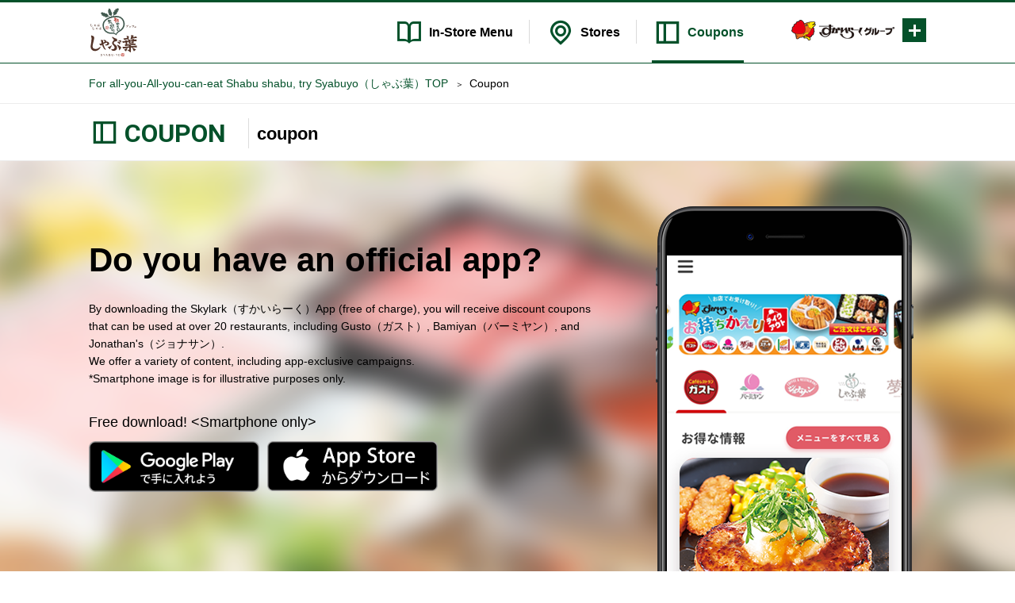

--- FILE ---
content_type: text/html; charset=UTF-8
request_url: https://www.skylark.co.jp/syabuyo/coupon/index.html
body_size: 10698
content:


<!DOCTYPE html>
<html lang="ja">
<head prefix="og: http://ogp.me/ns# fb: http://ogp.me/ns/fb# article: http://ogp.me/ns/article#"><link rel="alternate" hreflang="en" href="http://www.skylark.co.jp/en/syabuyo/coupon/index.html"><link rel="alternate" hreflang="zh-Hans" href="http://www.skylark.co.jp/zh-CHS/syabuyo/coupon/index.html"><link rel="alternate" hreflang="zh-Hant" href="http://www.skylark.co.jp/zh-CHT/syabuyo/coupon/index.html"><link rel="alternate" hreflang="ko" href="http://www.skylark.co.jp/ko/syabuyo/coupon/index.html"><link rel="alternate" hreflang="th" href="http://www.skylark.co.jp/th/syabuyo/coupon/index.html"><link rel="alternate" hreflang="ja" href="http://www.skylark.co.jp/syabuyo/coupon/index.html"><script src="//j.wovn.io/1" data-wovnio="key=9ypbr5&amp;backend=true&amp;currentLang=ja&amp;defaultLang=ja&amp;urlPattern=path&amp;langCodeAliases=[]&amp;version=WOVN.php" async></script>

  <meta charset="UTF-8">
  <meta http-equiv="X-UA-Compatible" content="IE=edge,chrome=1">
  <meta name="viewport" content="width=device-width"> 
  <meta name="description" content="「すかいらーくアプリ」ダウンロード(無料)で、ガストやバーミヤン、ジョナサンなど20種類以上のお店で使えるお得なクーポンが届きます。">
  <meta name="keywords" content="クーポン（coupon）, しゃぶしゃぶ食べ放題ならしゃぶ葉, すかいらーくグループ">
  <meta property="og:title" content="クーポン（coupon） | しゃぶしゃぶ食べ放題・バイキング ｜しゃぶ葉 | すかいらーく">
  <meta property="og:type" content="article">
  <meta property="og:url" content="">
  <meta property="og:image" content="https://www.skylark.co.jp/site_resource/syabuyo/images/img_ogp.png">
  <meta property="og:site_name" content="しゃぶしゃぶ食べ放題ならしゃぶ葉">
  <meta property="og:description" content="「すかいらーくアプリ」ダウンロード(無料)で、ガストやバーミヤン、ジョナサンなど20種類以上のお店で使えるお得なクーポンが届きます。">
  <link rel="shortcut icon" href="/site_resource/syabuyo/images/fav.ico">
<title>クーポン（coupon） | しゃぶしゃぶ食べ放題・バイキング ｜しゃぶ葉 | すかいらーく</title>
  <!-- CSS / サイト共通 -->
  <link href="/site_resource/common/css/libs/normalize.css" rel="stylesheet">
  <link href="/site_resource/common/css/fonts.css" rel="stylesheet">
  <link href="/site_resource/common/css/headerfooter.css" rel="stylesheet">
  <link href="/site_resource/common/css/headerfooter_pc.css" rel="stylesheet" media="print, screen and (min-width:768px)">
  <link href="/site_resource/common/css/headerfooter_sp.css" rel="stylesheet" media="screen and (max-width:767px)">

  <!-- CSS / ブランド共通 -->
  <link href="/site_resource/common/css/libs/slick.css" rel="stylesheet">
  <link href="/site_resource/common/css/brand/module.css" rel="stylesheet">
  <link href="/site_resource/common/css/brand/common.css" rel="stylesheet">
  <link href="/site_resource/common/css/brand/pages.css" rel="stylesheet">
<link href="/site_resource/syabuyo/css/color.css" rel="stylesheet">

  <!-- JS / サイト共通 -->
  <script src="//www.skylark.co.jp/site_resource/common/js/gtm.js"></script>
  <script src="/site_resource/common/js/libs/jquery.js"></script>


  <!-- JS / ブランド7共通 -->
  <script src="/site_resource/common/js/libs/slick.js"></script>
  <script src="/site_resource/common/js/brand/common.js"></script>


</head>

<body class="page-brand-coupon-index" data-json="/syabuyo/menu/json/index.json">
<script type="text/javascript"> function _getBrandNameEn(){ return 'syabuyo'; } </script>
<img id="_brand_image_base_url" src="/site_resource/brand/images/placeholder.png" org-addr="/site_resource/brand/images/placeholder.png" style="display:none;" />
  <script src="/syabuyo/common_4/include/header.js"></script>


<!-- contents -->
<div class="area-contents">

<div class="mod-breadcrumb mod-show-pc mod-link-color-brand">
<ul>

  <li><a href="/syabuyo/">しゃぶしゃぶ食べ放題ならしゃぶ葉TOP</a></li>
  
  <li>クーポン（coupon）</li>
  
</ul>
</div>

  <div class="brand-common-title mod-link-color-brand">
    <div class="mod-wrap mod-wrap-sp">
      <div class="_title _title-coupon">
        <h1>
          <span class="_en mod-text-en mod-text-color-brand">COUPON</span><span class="_ja">クーポン</span>
        </h1>
      </div>
    </div>
  </div>

      <section class="brand-coupon-index-mv" style="background-image: url(/syabuyo/coupon/pk637h000000x38r-img/bg_mv.png)">
        <div class="mod-wrap mod-wrap-sp _inner">
          <div class="_cap">
            <h2>公式アプリはお持ちですか？</h2>
          </div>
          <p class="_img" style="background-image: url(/syabuyo/coupon/pk637h000000x38r-img/img_mv_01.png)"></p>
          <p class="_text">「すかいらーくアプリ」ダウンロード(無料)で、ガストやバーミヤン、ジョナサンなど20種類以上のお店で使えるお得なクーポンが届きます。<br>
アプリ限定のキャンペーンなど様々なコンテンツをご用意しています。<br>
※スマートフォン画像はイメージです。</p>
          <div class="_row-dl">
            <h3>無料ダウンロード！＜スマートフォン専用＞</h3>
            <ul class="_items">
              <li class="_item mod-hover"><a href="https://play.google.com/store/apps/details?id=jp.co.skylark.app.gusto&amp;referrer=utm_source%3Dskylark%26utm_medium%3Dredirect%26utm_term%3Dweb%26utm_content%3Da%26utm_campaign%3Dss" target="_blank" onclick="ga('send', 'event', 'externallink', 'https://www.skylark.co.jp/syabuyo/coupon/index.html', 'https://play.google.com/store/apps/details?id=jp.co.skylark.app.gusto&amp;referrer=utm_source%3Dskylark%26utm_medium%3Dredirect%26utm_term%3Dweb%26utm_content%3Da%26utm_campaign%3Dss', {nonInteraction: true});"><img src="/site_resource/brand/images/coupon/bnr_google_play.png" alt="Google Playで手に入れよう"></a></li><li class="_item mod-hover"><a href="https://itunes.apple.com/jp/app/gasutoapuri-o-denakuponga/id906930478?pt=96102363&amp;mt=8&amp;ct=ss" target="_blank" onclick="ga('send', 'event', 'externallink', 'https://www.skylark.co.jp/syabuyo/coupon/index.html', 'https://itunes.apple.com/jp/app/gasutoapuri-o-denakuponga/id906930478?pt=96102363&amp;mt=8&amp;ct=ss', {nonInteraction: true});"><img src="/site_resource/brand/images/coupon/bnr_app_store.png" alt="App Storeからダウンロード"></a></li>
            </ul>
           
          </div>
          
        </div>
      </section>

      <section class="brand-coupon-index-spec">
        <div class="mod-wrap mod-wrap-sp">
          <h3>主な機能</h3>
          
          <ul class="_items">
            
            <li class="_item ">
              <div class="_icon _icon-coupon"></div>
              <p class="_cap">特別なクーポン</p>
              <p class="_text">お得なクーポンがいつでも使えます。<br>
会員登録やプッシュ通知をONにしていただくことでさらに特別なクーポンをお届けします。</p>
            </li>
            
            <li class="_item ">
              <div class="_icon _icon-menu"></div>
              <p class="_cap">メニュー</p>
              <p class="_text">ガストやバーミヤン、ジョナサンなど20種類以上のお店の最新メニューを見ることができます。</p>
            </li>
            
            <li class="_item ">
              <div class="_icon _icon-info"></div>
              <p class="_cap">キャンペーン</p>
              <p class="_text">すかいらーくアプリ限定のキャンペーンを随時実施しています。</p>
            </li>
            
            <li class="_item ">
              <div class="_icon _icon-shop"></div>
              <p class="_cap">店舗検索</p>
              <p class="_text">今いらっしゃる場所からお近くのすかいらーくグループのお店を探したり、キーワード・住所から行きたいお店を見つけられます。</p>
            </li>
            
          </ul>
          <p class="_bottom">他、様々なサービスを順次公開予定です。<br>
どうぞお楽しみに！</p>
        </div>
      </section>
      
      <section class="brand-coupon-index-dl">
        <div class="mod-wrap mod-wrap-sp _inner">
          <h3>無料ダウンロード！＜スマートフォン専用＞</h3>
          <ul class="_items">
            <li class="_item mod-hover"><a href="https://play.google.com/store/apps/details?id=jp.co.skylark.app.gusto&amp;referrer=utm_source%3Dskylark%26utm_medium%3Dredirect%26utm_term%3Dweb%26utm_content%3Da%26utm_campaign%3Dss" target="_blank" onclick="ga('send', 'event', 'externallink', 'https://www.skylark.co.jp/syabuyo/coupon/index.html', 'https://play.google.com/store/apps/details?id=jp.co.skylark.app.gusto&amp;referrer=utm_source%3Dskylark%26utm_medium%3Dredirect%26utm_term%3Dweb%26utm_content%3Da%26utm_campaign%3Dss', {nonInteraction: true});"><img src="/site_resource/brand/images/coupon/bnr_google_play.png" alt="Google Playで手に入れよう"></a></li><li class="_item mod-hover"><a href="https://itunes.apple.com/jp/app/gasutoapuri-o-denakuponga/id906930478?pt=96102363&amp;mt=8&amp;ct=ss" target="_blank" onclick="ga('send', 'event', 'externallink', 'https://www.skylark.co.jp/syabuyo/coupon/index.html', 'https://itunes.apple.com/jp/app/gasutoapuri-o-denakuponga/id906930478?pt=96102363&amp;mt=8&amp;ct=ss', {nonInteraction: true});"><img src="/site_resource/brand/images/coupon/bnr_app_store.png" alt="App Storeからダウンロード"></a></li>
          </ul>
        </div>
      </section>
      
</div>

<div class="mod-breadcrumb mod-show-sp mod-link-color-brand">
<ul>

  <li><a href="/syabuyo/">しゃぶしゃぶ食べ放題ならしゃぶ葉TOP</a></li>
  
  <li>クーポン（coupon）</li>
  
</ul>
</div>


    <script src="/syabuyo/common_4/include/footer.js"></script>


  <script type="application/ld+json">
    {
      "@context": "http://schema.org",
      "@type": "BreadcrumbList",
      "itemListElement": [
 {
"@type": "ListItem",
"position": 1,
"item": {
"@id": "https://www.skylark.co.jp/syabuyo/",
"name": "しゃぶしゃぶ食べ放題ならしゃぶ葉TOP" 
}},  {
"@type": "ListItem",
"position": 2,
"item": {
"name": "クーポン（coupon）" 
}}]}
</script>
</body>
</html>

--- FILE ---
content_type: text/css
request_url: https://www.skylark.co.jp/site_resource/common/css/fonts.css
body_size: 37669
content:
@import url("https://fonts.googleapis.com/css?family=Roboto:700");
/*! Font Awesome 4.7.0 by @davegandy - http://fontawesome.io - @fontawesome License - http://fontawesome.io/license (Font: SIL OFL 1.1, CSS: MIT License) */
@font-face { font-family: 'FontAwesome'; src: url("../fonts/fontawesome-webfont.eot?v=4.7.0"); src: url("../fonts/fontawesome-webfont.eot?#iefix&v=4.7.0") format("embedded-opentype"), url("../fonts/fontawesome-webfont.woff2?v=4.7.0") format("woff2"), url("../fonts/fontawesome-webfont.woff?v=4.7.0") format("woff"), url("../fonts/fontawesome-webfont.ttf?v=4.7.0") format("truetype"), url("../fonts/fontawesome-webfont.svg?v=4.7.0#fontawesomeregular") format("svg"); font-weight: normal; font-style: normal; }

.fa { display: inline-block; font: normal normal normal 14px/1 FontAwesome; font-size: inherit; text-rendering: auto; -webkit-font-smoothing: antialiased; -moz-osx-font-smoothing: grayscale; }

.fa-lg { font-size: 1.33333333em; line-height: .75em; vertical-align: -15%; }

.fa-2x { font-size: 2em; }

.fa-3x { font-size: 3em; }

.fa-4x { font-size: 4em; }

.fa-5x { font-size: 5em; }

.fa-fw { width: 1.28571429em; text-align: center; }

.fa-ul { padding-left: 0; margin-left: 2.14285714em; list-style-type: none; }

.fa-ul > li { position: relative; }

.fa-li { position: absolute; left: -2.14285714em; width: 2.14285714em; top: .14285714em; text-align: center; }

.fa-li.fa-lg { left: -1.85714286em; }

.fa-border { padding: .2em .25em .15em; border: solid .08em #eee; border-radius: .1em; }

.fa-pull-left { float: left; }

.fa-pull-right { float: right; }

.fa.fa-pull-left { margin-right: .3em; }

.fa.fa-pull-right { margin-left: .3em; }

.pull-right { float: right; }

.pull-left { float: left; }

.fa.pull-left { margin-right: .3em; }

.fa.pull-right { margin-left: .3em; }

.fa-spin { -webkit-animation: fa-spin 2s infinite linear; animation: fa-spin 2s infinite linear; }

.fa-pulse { -webkit-animation: fa-spin 1s infinite steps(8); animation: fa-spin 1s infinite steps(8); }

@-webkit-keyframes fa-spin { 0% { -webkit-transform: rotate(0deg);
    transform: rotate(0deg); }
  100% { -webkit-transform: rotate(359deg);
    transform: rotate(359deg); } }

@keyframes fa-spin { 0% { -webkit-transform: rotate(0deg);
    transform: rotate(0deg); }
  100% { -webkit-transform: rotate(359deg);
    transform: rotate(359deg); } }

.fa-rotate-90 { -ms-filter: "progid:DXImageTransform.Microsoft.BasicImage(rotation=1)"; -webkit-transform: rotate(90deg); -ms-transform: rotate(90deg); transform: rotate(90deg); }

.fa-rotate-180 { -ms-filter: "progid:DXImageTransform.Microsoft.BasicImage(rotation=2)"; -webkit-transform: rotate(180deg); -ms-transform: rotate(180deg); transform: rotate(180deg); }

.fa-rotate-270 { -ms-filter: "progid:DXImageTransform.Microsoft.BasicImage(rotation=3)"; -webkit-transform: rotate(270deg); -ms-transform: rotate(270deg); transform: rotate(270deg); }

.fa-flip-horizontal { -ms-filter: "progid:DXImageTransform.Microsoft.BasicImage(rotation=0, mirror=1)"; -webkit-transform: scale(-1, 1); -ms-transform: scale(-1, 1); transform: scale(-1, 1); }

.fa-flip-vertical { -ms-filter: "progid:DXImageTransform.Microsoft.BasicImage(rotation=2, mirror=1)"; -webkit-transform: scale(1, -1); -ms-transform: scale(1, -1); transform: scale(1, -1); }

:root .fa-rotate-90, :root .fa-rotate-180, :root .fa-rotate-270, :root .fa-flip-horizontal, :root .fa-flip-vertical { filter: none; }

.fa-stack { position: relative; display: inline-block; width: 2em; height: 2em; line-height: 2em; vertical-align: middle; }

.fa-stack-1x, .fa-stack-2x { position: absolute; left: 0; width: 100%; text-align: center; }

.fa-stack-1x { line-height: inherit; }

.fa-stack-2x { font-size: 2em; }

.fa-inverse { color: #fff; }

.fa-glass:before { content: "\f000"; }

.fa-music:before { content: "\f001"; }

.fa-search:before { content: "\f002"; }

.fa-envelope-o:before { content: "\f003"; }

.fa-heart:before { content: "\f004"; }

.fa-star:before { content: "\f005"; }

.fa-star-o:before { content: "\f006"; }

.fa-user:before { content: "\f007"; }

.fa-film:before { content: "\f008"; }

.fa-th-large:before { content: "\f009"; }

.fa-th:before { content: "\f00a"; }

.fa-th-list:before { content: "\f00b"; }

.fa-check:before { content: "\f00c"; }

.fa-remove:before, .fa-close:before, .fa-times:before { content: "\f00d"; }

.fa-search-plus:before { content: "\f00e"; }

.fa-search-minus:before { content: "\f010"; }

.fa-power-off:before { content: "\f011"; }

.fa-signal:before { content: "\f012"; }

.fa-gear:before, .fa-cog:before { content: "\f013"; }

.fa-trash-o:before { content: "\f014"; }

.fa-home:before { content: "\f015"; }

.fa-file-o:before { content: "\f016"; }

.fa-clock-o:before { content: "\f017"; }

.fa-road:before { content: "\f018"; }

.fa-download:before { content: "\f019"; }

.fa-arrow-circle-o-down:before { content: "\f01a"; }

.fa-arrow-circle-o-up:before { content: "\f01b"; }

.fa-inbox:before { content: "\f01c"; }

.fa-play-circle-o:before { content: "\f01d"; }

.fa-rotate-right:before, .fa-repeat:before { content: "\f01e"; }

.fa-refresh:before { content: "\f021"; }

.fa-list-alt:before { content: "\f022"; }

.fa-lock:before { content: "\f023"; }

.fa-flag:before { content: "\f024"; }

.fa-headphones:before { content: "\f025"; }

.fa-volume-off:before { content: "\f026"; }

.fa-volume-down:before { content: "\f027"; }

.fa-volume-up:before { content: "\f028"; }

.fa-qrcode:before { content: "\f029"; }

.fa-barcode:before { content: "\f02a"; }

.fa-tag:before { content: "\f02b"; }

.fa-tags:before { content: "\f02c"; }

.fa-book:before { content: "\f02d"; }

.fa-bookmark:before { content: "\f02e"; }

.fa-print:before { content: "\f02f"; }

.fa-camera:before { content: "\f030"; }

.fa-font:before { content: "\f031"; }

.fa-bold:before { content: "\f032"; }

.fa-italic:before { content: "\f033"; }

.fa-text-height:before { content: "\f034"; }

.fa-text-width:before { content: "\f035"; }

.fa-align-left:before { content: "\f036"; }

.fa-align-center:before { content: "\f037"; }

.fa-align-right:before { content: "\f038"; }

.fa-align-justify:before { content: "\f039"; }

.fa-list:before { content: "\f03a"; }

.fa-dedent:before, .fa-outdent:before { content: "\f03b"; }

.fa-indent:before { content: "\f03c"; }

.fa-video-camera:before { content: "\f03d"; }

.fa-photo:before, .fa-image:before, .fa-picture-o:before { content: "\f03e"; }

.fa-pencil:before { content: "\f040"; }

.fa-map-marker:before { content: "\f041"; }

.fa-adjust:before { content: "\f042"; }

.fa-tint:before { content: "\f043"; }

.fa-edit:before, .fa-pencil-square-o:before { content: "\f044"; }

.fa-share-square-o:before { content: "\f045"; }

.fa-check-square-o:before { content: "\f046"; }

.fa-arrows:before { content: "\f047"; }

.fa-step-backward:before { content: "\f048"; }

.fa-fast-backward:before { content: "\f049"; }

.fa-backward:before { content: "\f04a"; }

.fa-play:before { content: "\f04b"; }

.fa-pause:before { content: "\f04c"; }

.fa-stop:before { content: "\f04d"; }

.fa-forward:before { content: "\f04e"; }

.fa-fast-forward:before { content: "\f050"; }

.fa-step-forward:before { content: "\f051"; }

.fa-eject:before { content: "\f052"; }

.fa-chevron-left:before { content: "\f053"; }

.fa-chevron-right:before { content: "\f054"; }

.fa-plus-circle:before { content: "\f055"; }

.fa-minus-circle:before { content: "\f056"; }

.fa-times-circle:before { content: "\f057"; }

.fa-check-circle:before { content: "\f058"; }

.fa-question-circle:before { content: "\f059"; }

.fa-info-circle:before { content: "\f05a"; }

.fa-crosshairs:before { content: "\f05b"; }

.fa-times-circle-o:before { content: "\f05c"; }

.fa-check-circle-o:before { content: "\f05d"; }

.fa-ban:before { content: "\f05e"; }

.fa-arrow-left:before { content: "\f060"; }

.fa-arrow-right:before { content: "\f061"; }

.fa-arrow-up:before { content: "\f062"; }

.fa-arrow-down:before { content: "\f063"; }

.fa-mail-forward:before, .fa-share:before { content: "\f064"; }

.fa-expand:before { content: "\f065"; }

.fa-compress:before { content: "\f066"; }

.fa-plus:before { content: "\f067"; }

.fa-minus:before { content: "\f068"; }

.fa-asterisk:before { content: "\f069"; }

.fa-exclamation-circle:before { content: "\f06a"; }

.fa-gift:before { content: "\f06b"; }

.fa-leaf:before { content: "\f06c"; }

.fa-fire:before { content: "\f06d"; }

.fa-eye:before { content: "\f06e"; }

.fa-eye-slash:before { content: "\f070"; }

.fa-warning:before, .fa-exclamation-triangle:before { content: "\f071"; }

.fa-plane:before { content: "\f072"; }

.fa-calendar:before { content: "\f073"; }

.fa-random:before { content: "\f074"; }

.fa-comment:before { content: "\f075"; }

.fa-magnet:before { content: "\f076"; }

.fa-chevron-up:before { content: "\f077"; }

.fa-chevron-down:before { content: "\f078"; }

.fa-retweet:before { content: "\f079"; }

.fa-shopping-cart:before { content: "\f07a"; }

.fa-folder:before { content: "\f07b"; }

.fa-folder-open:before { content: "\f07c"; }

.fa-arrows-v:before { content: "\f07d"; }

.fa-arrows-h:before { content: "\f07e"; }

.fa-bar-chart-o:before, .fa-bar-chart:before { content: "\f080"; }

.fa-twitter-square:before { content: "\f081"; }

.fa-facebook-square:before { content: "\f082"; }

.fa-camera-retro:before { content: "\f083"; }

.fa-key:before { content: "\f084"; }

.fa-gears:before, .fa-cogs:before { content: "\f085"; }

.fa-comments:before { content: "\f086"; }

.fa-thumbs-o-up:before { content: "\f087"; }

.fa-thumbs-o-down:before { content: "\f088"; }

.fa-star-half:before { content: "\f089"; }

.fa-heart-o:before { content: "\f08a"; }

.fa-sign-out:before { content: "\f08b"; }

.fa-linkedin-square:before { content: "\f08c"; }

.fa-thumb-tack:before { content: "\f08d"; }

.fa-external-link:before { content: "\f08e"; }

.fa-sign-in:before { content: "\f090"; }

.fa-trophy:before { content: "\f091"; }

.fa-github-square:before { content: "\f092"; }

.fa-upload:before { content: "\f093"; }

.fa-lemon-o:before { content: "\f094"; }

.fa-phone:before { content: "\f095"; }

.fa-square-o:before { content: "\f096"; }

.fa-bookmark-o:before { content: "\f097"; }

.fa-phone-square:before { content: "\f098"; }

.fa-twitter:before { content: "\f099"; }

.fa-facebook-f:before, .fa-facebook:before { content: "\f09a"; }

.fa-github:before { content: "\f09b"; }

.fa-unlock:before { content: "\f09c"; }

.fa-credit-card:before { content: "\f09d"; }

.fa-feed:before, .fa-rss:before { content: "\f09e"; }

.fa-hdd-o:before { content: "\f0a0"; }

.fa-bullhorn:before { content: "\f0a1"; }

.fa-bell:before { content: "\f0f3"; }

.fa-certificate:before { content: "\f0a3"; }

.fa-hand-o-right:before { content: "\f0a4"; }

.fa-hand-o-left:before { content: "\f0a5"; }

.fa-hand-o-up:before { content: "\f0a6"; }

.fa-hand-o-down:before { content: "\f0a7"; }

.fa-arrow-circle-left:before { content: "\f0a8"; }

.fa-arrow-circle-right:before { content: "\f0a9"; }

.fa-arrow-circle-up:before { content: "\f0aa"; }

.fa-arrow-circle-down:before { content: "\f0ab"; }

.fa-globe:before { content: "\f0ac"; }

.fa-wrench:before { content: "\f0ad"; }

.fa-tasks:before { content: "\f0ae"; }

.fa-filter:before { content: "\f0b0"; }

.fa-briefcase:before { content: "\f0b1"; }

.fa-arrows-alt:before { content: "\f0b2"; }

.fa-group:before, .fa-users:before { content: "\f0c0"; }

.fa-chain:before, .fa-link:before { content: "\f0c1"; }

.fa-cloud:before { content: "\f0c2"; }

.fa-flask:before { content: "\f0c3"; }

.fa-cut:before, .fa-scissors:before { content: "\f0c4"; }

.fa-copy:before, .fa-files-o:before { content: "\f0c5"; }

.fa-paperclip:before { content: "\f0c6"; }

.fa-save:before, .fa-floppy-o:before { content: "\f0c7"; }

.fa-square:before { content: "\f0c8"; }

.fa-navicon:before, .fa-reorder:before, .fa-bars:before { content: "\f0c9"; }

.fa-list-ul:before { content: "\f0ca"; }

.fa-list-ol:before { content: "\f0cb"; }

.fa-strikethrough:before { content: "\f0cc"; }

.fa-underline:before { content: "\f0cd"; }

.fa-table:before { content: "\f0ce"; }

.fa-magic:before { content: "\f0d0"; }

.fa-truck:before { content: "\f0d1"; }

.fa-pinterest:before { content: "\f0d2"; }

.fa-pinterest-square:before { content: "\f0d3"; }

.fa-google-plus-square:before { content: "\f0d4"; }

.fa-google-plus:before { content: "\f0d5"; }

.fa-money:before { content: "\f0d6"; }

.fa-caret-down:before { content: "\f0d7"; }

.fa-caret-up:before { content: "\f0d8"; }

.fa-caret-left:before { content: "\f0d9"; }

.fa-caret-right:before { content: "\f0da"; }

.fa-columns:before { content: "\f0db"; }

.fa-unsorted:before, .fa-sort:before { content: "\f0dc"; }

.fa-sort-down:before, .fa-sort-desc:before { content: "\f0dd"; }

.fa-sort-up:before, .fa-sort-asc:before { content: "\f0de"; }

.fa-envelope:before { content: "\f0e0"; }

.fa-linkedin:before { content: "\f0e1"; }

.fa-rotate-left:before, .fa-undo:before { content: "\f0e2"; }

.fa-legal:before, .fa-gavel:before { content: "\f0e3"; }

.fa-dashboard:before, .fa-tachometer:before { content: "\f0e4"; }

.fa-comment-o:before { content: "\f0e5"; }

.fa-comments-o:before { content: "\f0e6"; }

.fa-flash:before, .fa-bolt:before { content: "\f0e7"; }

.fa-sitemap:before { content: "\f0e8"; }

.fa-umbrella:before { content: "\f0e9"; }

.fa-paste:before, .fa-clipboard:before { content: "\f0ea"; }

.fa-lightbulb-o:before { content: "\f0eb"; }

.fa-exchange:before { content: "\f0ec"; }

.fa-cloud-download:before { content: "\f0ed"; }

.fa-cloud-upload:before { content: "\f0ee"; }

.fa-user-md:before { content: "\f0f0"; }

.fa-stethoscope:before { content: "\f0f1"; }

.fa-suitcase:before { content: "\f0f2"; }

.fa-bell-o:before { content: "\f0a2"; }

.fa-coffee:before { content: "\f0f4"; }

.fa-cutlery:before { content: "\f0f5"; }

.fa-file-text-o:before { content: "\f0f6"; }

.fa-building-o:before { content: "\f0f7"; }

.fa-hospital-o:before { content: "\f0f8"; }

.fa-ambulance:before { content: "\f0f9"; }

.fa-medkit:before { content: "\f0fa"; }

.fa-fighter-jet:before { content: "\f0fb"; }

.fa-beer:before { content: "\f0fc"; }

.fa-h-square:before { content: "\f0fd"; }

.fa-plus-square:before { content: "\f0fe"; }

.fa-angle-double-left:before { content: "\f100"; }

.fa-angle-double-right:before { content: "\f101"; }

.fa-angle-double-up:before { content: "\f102"; }

.fa-angle-double-down:before { content: "\f103"; }

.fa-angle-left:before { content: "\f104"; }

.fa-angle-right:before { content: "\f105"; }

.fa-angle-up:before { content: "\f106"; }

.fa-angle-down:before { content: "\f107"; }

.fa-desktop:before { content: "\f108"; }

.fa-laptop:before { content: "\f109"; }

.fa-tablet:before { content: "\f10a"; }

.fa-mobile-phone:before, .fa-mobile:before { content: "\f10b"; }

.fa-circle-o:before { content: "\f10c"; }

.fa-quote-left:before { content: "\f10d"; }

.fa-quote-right:before { content: "\f10e"; }

.fa-spinner:before { content: "\f110"; }

.fa-circle:before { content: "\f111"; }

.fa-mail-reply:before, .fa-reply:before { content: "\f112"; }

.fa-github-alt:before { content: "\f113"; }

.fa-folder-o:before { content: "\f114"; }

.fa-folder-open-o:before { content: "\f115"; }

.fa-smile-o:before { content: "\f118"; }

.fa-frown-o:before { content: "\f119"; }

.fa-meh-o:before { content: "\f11a"; }

.fa-gamepad:before { content: "\f11b"; }

.fa-keyboard-o:before { content: "\f11c"; }

.fa-flag-o:before { content: "\f11d"; }

.fa-flag-checkered:before { content: "\f11e"; }

.fa-terminal:before { content: "\f120"; }

.fa-code:before { content: "\f121"; }

.fa-mail-reply-all:before, .fa-reply-all:before { content: "\f122"; }

.fa-star-half-empty:before, .fa-star-half-full:before, .fa-star-half-o:before { content: "\f123"; }

.fa-location-arrow:before { content: "\f124"; }

.fa-crop:before { content: "\f125"; }

.fa-code-fork:before { content: "\f126"; }

.fa-unlink:before, .fa-chain-broken:before { content: "\f127"; }

.fa-question:before { content: "\f128"; }

.fa-info:before { content: "\f129"; }

.fa-exclamation:before { content: "\f12a"; }

.fa-superscript:before { content: "\f12b"; }

.fa-subscript:before { content: "\f12c"; }

.fa-eraser:before { content: "\f12d"; }

.fa-puzzle-piece:before { content: "\f12e"; }

.fa-microphone:before { content: "\f130"; }

.fa-microphone-slash:before { content: "\f131"; }

.fa-shield:before { content: "\f132"; }

.fa-calendar-o:before { content: "\f133"; }

.fa-fire-extinguisher:before { content: "\f134"; }

.fa-rocket:before { content: "\f135"; }

.fa-maxcdn:before { content: "\f136"; }

.fa-chevron-circle-left:before { content: "\f137"; }

.fa-chevron-circle-right:before { content: "\f138"; }

.fa-chevron-circle-up:before { content: "\f139"; }

.fa-chevron-circle-down:before { content: "\f13a"; }

.fa-html5:before { content: "\f13b"; }

.fa-css3:before { content: "\f13c"; }

.fa-anchor:before { content: "\f13d"; }

.fa-unlock-alt:before { content: "\f13e"; }

.fa-bullseye:before { content: "\f140"; }

.fa-ellipsis-h:before { content: "\f141"; }

.fa-ellipsis-v:before { content: "\f142"; }

.fa-rss-square:before { content: "\f143"; }

.fa-play-circle:before { content: "\f144"; }

.fa-ticket:before { content: "\f145"; }

.fa-minus-square:before { content: "\f146"; }

.fa-minus-square-o:before { content: "\f147"; }

.fa-level-up:before { content: "\f148"; }

.fa-level-down:before { content: "\f149"; }

.fa-check-square:before { content: "\f14a"; }

.fa-pencil-square:before { content: "\f14b"; }

.fa-external-link-square:before { content: "\f14c"; }

.fa-share-square:before { content: "\f14d"; }

.fa-compass:before { content: "\f14e"; }

.fa-toggle-down:before, .fa-caret-square-o-down:before { content: "\f150"; }

.fa-toggle-up:before, .fa-caret-square-o-up:before { content: "\f151"; }

.fa-toggle-right:before, .fa-caret-square-o-right:before { content: "\f152"; }

.fa-euro:before, .fa-eur:before { content: "\f153"; }

.fa-gbp:before { content: "\f154"; }

.fa-dollar:before, .fa-usd:before { content: "\f155"; }

.fa-rupee:before, .fa-inr:before { content: "\f156"; }

.fa-cny:before, .fa-rmb:before, .fa-yen:before, .fa-jpy:before { content: "\f157"; }

.fa-ruble:before, .fa-rouble:before, .fa-rub:before { content: "\f158"; }

.fa-won:before, .fa-krw:before { content: "\f159"; }

.fa-bitcoin:before, .fa-btc:before { content: "\f15a"; }

.fa-file:before { content: "\f15b"; }

.fa-file-text:before { content: "\f15c"; }

.fa-sort-alpha-asc:before { content: "\f15d"; }

.fa-sort-alpha-desc:before { content: "\f15e"; }

.fa-sort-amount-asc:before { content: "\f160"; }

.fa-sort-amount-desc:before { content: "\f161"; }

.fa-sort-numeric-asc:before { content: "\f162"; }

.fa-sort-numeric-desc:before { content: "\f163"; }

.fa-thumbs-up:before { content: "\f164"; }

.fa-thumbs-down:before { content: "\f165"; }

.fa-youtube-square:before { content: "\f166"; }

.fa-youtube:before { content: "\f167"; }

.fa-xing:before { content: "\f168"; }

.fa-xing-square:before { content: "\f169"; }

.fa-youtube-play:before { content: "\f16a"; }

.fa-dropbox:before { content: "\f16b"; }

.fa-stack-overflow:before { content: "\f16c"; }

.fa-instagram:before { content: "\f16d"; }

.fa-flickr:before { content: "\f16e"; }

.fa-adn:before { content: "\f170"; }

.fa-bitbucket:before { content: "\f171"; }

.fa-bitbucket-square:before { content: "\f172"; }

.fa-tumblr:before { content: "\f173"; }

.fa-tumblr-square:before { content: "\f174"; }

.fa-long-arrow-down:before { content: "\f175"; }

.fa-long-arrow-up:before { content: "\f176"; }

.fa-long-arrow-left:before { content: "\f177"; }

.fa-long-arrow-right:before { content: "\f178"; }

.fa-apple:before { content: "\f179"; }

.fa-windows:before { content: "\f17a"; }

.fa-android:before { content: "\f17b"; }

.fa-linux:before { content: "\f17c"; }

.fa-dribbble:before { content: "\f17d"; }

.fa-skype:before { content: "\f17e"; }

.fa-foursquare:before { content: "\f180"; }

.fa-trello:before { content: "\f181"; }

.fa-female:before { content: "\f182"; }

.fa-male:before { content: "\f183"; }

.fa-gittip:before, .fa-gratipay:before { content: "\f184"; }

.fa-sun-o:before { content: "\f185"; }

.fa-moon-o:before { content: "\f186"; }

.fa-archive:before { content: "\f187"; }

.fa-bug:before { content: "\f188"; }

.fa-vk:before { content: "\f189"; }

.fa-weibo:before { content: "\f18a"; }

.fa-renren:before { content: "\f18b"; }

.fa-pagelines:before { content: "\f18c"; }

.fa-stack-exchange:before { content: "\f18d"; }

.fa-arrow-circle-o-right:before { content: "\f18e"; }

.fa-arrow-circle-o-left:before { content: "\f190"; }

.fa-toggle-left:before, .fa-caret-square-o-left:before { content: "\f191"; }

.fa-dot-circle-o:before { content: "\f192"; }

.fa-wheelchair:before { content: "\f193"; }

.fa-vimeo-square:before { content: "\f194"; }

.fa-turkish-lira:before, .fa-try:before { content: "\f195"; }

.fa-plus-square-o:before { content: "\f196"; }

.fa-space-shuttle:before { content: "\f197"; }

.fa-slack:before { content: "\f198"; }

.fa-envelope-square:before { content: "\f199"; }

.fa-wordpress:before { content: "\f19a"; }

.fa-openid:before { content: "\f19b"; }

.fa-institution:before, .fa-bank:before, .fa-university:before { content: "\f19c"; }

.fa-mortar-board:before, .fa-graduation-cap:before { content: "\f19d"; }

.fa-yahoo:before { content: "\f19e"; }

.fa-google:before { content: "\f1a0"; }

.fa-reddit:before { content: "\f1a1"; }

.fa-reddit-square:before { content: "\f1a2"; }

.fa-stumbleupon-circle:before { content: "\f1a3"; }

.fa-stumbleupon:before { content: "\f1a4"; }

.fa-delicious:before { content: "\f1a5"; }

.fa-digg:before { content: "\f1a6"; }

.fa-pied-piper-pp:before { content: "\f1a7"; }

.fa-pied-piper-alt:before { content: "\f1a8"; }

.fa-drupal:before { content: "\f1a9"; }

.fa-joomla:before { content: "\f1aa"; }

.fa-language:before { content: "\f1ab"; }

.fa-fax:before { content: "\f1ac"; }

.fa-building:before { content: "\f1ad"; }

.fa-child:before { content: "\f1ae"; }

.fa-paw:before { content: "\f1b0"; }

.fa-spoon:before { content: "\f1b1"; }

.fa-cube:before { content: "\f1b2"; }

.fa-cubes:before { content: "\f1b3"; }

.fa-behance:before { content: "\f1b4"; }

.fa-behance-square:before { content: "\f1b5"; }

.fa-steam:before { content: "\f1b6"; }

.fa-steam-square:before { content: "\f1b7"; }

.fa-recycle:before { content: "\f1b8"; }

.fa-automobile:before, .fa-car:before { content: "\f1b9"; }

.fa-cab:before, .fa-taxi:before { content: "\f1ba"; }

.fa-tree:before { content: "\f1bb"; }

.fa-spotify:before { content: "\f1bc"; }

.fa-deviantart:before { content: "\f1bd"; }

.fa-soundcloud:before { content: "\f1be"; }

.fa-database:before { content: "\f1c0"; }

.fa-file-pdf-o:before { content: "\f1c1"; }

.fa-file-word-o:before { content: "\f1c2"; }

.fa-file-excel-o:before { content: "\f1c3"; }

.fa-file-powerpoint-o:before { content: "\f1c4"; }

.fa-file-photo-o:before, .fa-file-picture-o:before, .fa-file-image-o:before { content: "\f1c5"; }

.fa-file-zip-o:before, .fa-file-archive-o:before { content: "\f1c6"; }

.fa-file-sound-o:before, .fa-file-audio-o:before { content: "\f1c7"; }

.fa-file-movie-o:before, .fa-file-video-o:before { content: "\f1c8"; }

.fa-file-code-o:before { content: "\f1c9"; }

.fa-vine:before { content: "\f1ca"; }

.fa-codepen:before { content: "\f1cb"; }

.fa-jsfiddle:before { content: "\f1cc"; }

.fa-life-bouy:before, .fa-life-buoy:before, .fa-life-saver:before, .fa-support:before, .fa-life-ring:before { content: "\f1cd"; }

.fa-circle-o-notch:before { content: "\f1ce"; }

.fa-ra:before, .fa-resistance:before, .fa-rebel:before { content: "\f1d0"; }

.fa-ge:before, .fa-empire:before { content: "\f1d1"; }

.fa-git-square:before { content: "\f1d2"; }

.fa-git:before { content: "\f1d3"; }

.fa-y-combinator-square:before, .fa-yc-square:before, .fa-hacker-news:before { content: "\f1d4"; }

.fa-tencent-weibo:before { content: "\f1d5"; }

.fa-qq:before { content: "\f1d6"; }

.fa-wechat:before, .fa-weixin:before { content: "\f1d7"; }

.fa-send:before, .fa-paper-plane:before { content: "\f1d8"; }

.fa-send-o:before, .fa-paper-plane-o:before { content: "\f1d9"; }

.fa-history:before { content: "\f1da"; }

.fa-circle-thin:before { content: "\f1db"; }

.fa-header:before { content: "\f1dc"; }

.fa-paragraph:before { content: "\f1dd"; }

.fa-sliders:before { content: "\f1de"; }

.fa-share-alt:before { content: "\f1e0"; }

.fa-share-alt-square:before { content: "\f1e1"; }

.fa-bomb:before { content: "\f1e2"; }

.fa-soccer-ball-o:before, .fa-futbol-o:before { content: "\f1e3"; }

.fa-tty:before { content: "\f1e4"; }

.fa-binoculars:before { content: "\f1e5"; }

.fa-plug:before { content: "\f1e6"; }

.fa-slideshare:before { content: "\f1e7"; }

.fa-twitch:before { content: "\f1e8"; }

.fa-yelp:before { content: "\f1e9"; }

.fa-newspaper-o:before { content: "\f1ea"; }

.fa-wifi:before { content: "\f1eb"; }

.fa-calculator:before { content: "\f1ec"; }

.fa-paypal:before { content: "\f1ed"; }

.fa-google-wallet:before { content: "\f1ee"; }

.fa-cc-visa:before { content: "\f1f0"; }

.fa-cc-mastercard:before { content: "\f1f1"; }

.fa-cc-discover:before { content: "\f1f2"; }

.fa-cc-amex:before { content: "\f1f3"; }

.fa-cc-paypal:before { content: "\f1f4"; }

.fa-cc-stripe:before { content: "\f1f5"; }

.fa-bell-slash:before { content: "\f1f6"; }

.fa-bell-slash-o:before { content: "\f1f7"; }

.fa-trash:before { content: "\f1f8"; }

.fa-copyright:before { content: "\f1f9"; }

.fa-at:before { content: "\f1fa"; }

.fa-eyedropper:before { content: "\f1fb"; }

.fa-paint-brush:before { content: "\f1fc"; }

.fa-birthday-cake:before { content: "\f1fd"; }

.fa-area-chart:before { content: "\f1fe"; }

.fa-pie-chart:before { content: "\f200"; }

.fa-line-chart:before { content: "\f201"; }

.fa-lastfm:before { content: "\f202"; }

.fa-lastfm-square:before { content: "\f203"; }

.fa-toggle-off:before { content: "\f204"; }

.fa-toggle-on:before { content: "\f205"; }

.fa-bicycle:before { content: "\f206"; }

.fa-bus:before { content: "\f207"; }

.fa-ioxhost:before { content: "\f208"; }

.fa-angellist:before { content: "\f209"; }

.fa-cc:before { content: "\f20a"; }

.fa-shekel:before, .fa-sheqel:before, .fa-ils:before { content: "\f20b"; }

.fa-meanpath:before { content: "\f20c"; }

.fa-buysellads:before { content: "\f20d"; }

.fa-connectdevelop:before { content: "\f20e"; }

.fa-dashcube:before { content: "\f210"; }

.fa-forumbee:before { content: "\f211"; }

.fa-leanpub:before { content: "\f212"; }

.fa-sellsy:before { content: "\f213"; }

.fa-shirtsinbulk:before { content: "\f214"; }

.fa-simplybuilt:before { content: "\f215"; }

.fa-skyatlas:before { content: "\f216"; }

.fa-cart-plus:before { content: "\f217"; }

.fa-cart-arrow-down:before { content: "\f218"; }

.fa-diamond:before { content: "\f219"; }

.fa-ship:before { content: "\f21a"; }

.fa-user-secret:before { content: "\f21b"; }

.fa-motorcycle:before { content: "\f21c"; }

.fa-street-view:before { content: "\f21d"; }

.fa-heartbeat:before { content: "\f21e"; }

.fa-venus:before { content: "\f221"; }

.fa-mars:before { content: "\f222"; }

.fa-mercury:before { content: "\f223"; }

.fa-intersex:before, .fa-transgender:before { content: "\f224"; }

.fa-transgender-alt:before { content: "\f225"; }

.fa-venus-double:before { content: "\f226"; }

.fa-mars-double:before { content: "\f227"; }

.fa-venus-mars:before { content: "\f228"; }

.fa-mars-stroke:before { content: "\f229"; }

.fa-mars-stroke-v:before { content: "\f22a"; }

.fa-mars-stroke-h:before { content: "\f22b"; }

.fa-neuter:before { content: "\f22c"; }

.fa-genderless:before { content: "\f22d"; }

.fa-facebook-official:before { content: "\f230"; }

.fa-pinterest-p:before { content: "\f231"; }

.fa-whatsapp:before { content: "\f232"; }

.fa-server:before { content: "\f233"; }

.fa-user-plus:before { content: "\f234"; }

.fa-user-times:before { content: "\f235"; }

.fa-hotel:before, .fa-bed:before { content: "\f236"; }

.fa-viacoin:before { content: "\f237"; }

.fa-train:before { content: "\f238"; }

.fa-subway:before { content: "\f239"; }

.fa-medium:before { content: "\f23a"; }

.fa-yc:before, .fa-y-combinator:before { content: "\f23b"; }

.fa-optin-monster:before { content: "\f23c"; }

.fa-opencart:before { content: "\f23d"; }

.fa-expeditedssl:before { content: "\f23e"; }

.fa-battery-4:before, .fa-battery:before, .fa-battery-full:before { content: "\f240"; }

.fa-battery-3:before, .fa-battery-three-quarters:before { content: "\f241"; }

.fa-battery-2:before, .fa-battery-half:before { content: "\f242"; }

.fa-battery-1:before, .fa-battery-quarter:before { content: "\f243"; }

.fa-battery-0:before, .fa-battery-empty:before { content: "\f244"; }

.fa-mouse-pointer:before { content: "\f245"; }

.fa-i-cursor:before { content: "\f246"; }

.fa-object-group:before { content: "\f247"; }

.fa-object-ungroup:before { content: "\f248"; }

.fa-sticky-note:before { content: "\f249"; }

.fa-sticky-note-o:before { content: "\f24a"; }

.fa-cc-jcb:before { content: "\f24b"; }

.fa-cc-diners-club:before { content: "\f24c"; }

.fa-clone:before { content: "\f24d"; }

.fa-balance-scale:before { content: "\f24e"; }

.fa-hourglass-o:before { content: "\f250"; }

.fa-hourglass-1:before, .fa-hourglass-start:before { content: "\f251"; }

.fa-hourglass-2:before, .fa-hourglass-half:before { content: "\f252"; }

.fa-hourglass-3:before, .fa-hourglass-end:before { content: "\f253"; }

.fa-hourglass:before { content: "\f254"; }

.fa-hand-grab-o:before, .fa-hand-rock-o:before { content: "\f255"; }

.fa-hand-stop-o:before, .fa-hand-paper-o:before { content: "\f256"; }

.fa-hand-scissors-o:before { content: "\f257"; }

.fa-hand-lizard-o:before { content: "\f258"; }

.fa-hand-spock-o:before { content: "\f259"; }

.fa-hand-pointer-o:before { content: "\f25a"; }

.fa-hand-peace-o:before { content: "\f25b"; }

.fa-trademark:before { content: "\f25c"; }

.fa-registered:before { content: "\f25d"; }

.fa-creative-commons:before { content: "\f25e"; }

.fa-gg:before { content: "\f260"; }

.fa-gg-circle:before { content: "\f261"; }

.fa-tripadvisor:before { content: "\f262"; }

.fa-odnoklassniki:before { content: "\f263"; }

.fa-odnoklassniki-square:before { content: "\f264"; }

.fa-get-pocket:before { content: "\f265"; }

.fa-wikipedia-w:before { content: "\f266"; }

.fa-safari:before { content: "\f267"; }

.fa-chrome:before { content: "\f268"; }

.fa-firefox:before { content: "\f269"; }

.fa-opera:before { content: "\f26a"; }

.fa-internet-explorer:before { content: "\f26b"; }

.fa-tv:before, .fa-television:before { content: "\f26c"; }

.fa-contao:before { content: "\f26d"; }

.fa-500px:before { content: "\f26e"; }

.fa-amazon:before { content: "\f270"; }

.fa-calendar-plus-o:before { content: "\f271"; }

.fa-calendar-minus-o:before { content: "\f272"; }

.fa-calendar-times-o:before { content: "\f273"; }

.fa-calendar-check-o:before { content: "\f274"; }

.fa-industry:before { content: "\f275"; }

.fa-map-pin:before { content: "\f276"; }

.fa-map-signs:before { content: "\f277"; }

.fa-map-o:before { content: "\f278"; }

.fa-map:before { content: "\f279"; }

.fa-commenting:before { content: "\f27a"; }

.fa-commenting-o:before { content: "\f27b"; }

.fa-houzz:before { content: "\f27c"; }

.fa-vimeo:before { content: "\f27d"; }

.fa-black-tie:before { content: "\f27e"; }

.fa-fonticons:before { content: "\f280"; }

.fa-reddit-alien:before { content: "\f281"; }

.fa-edge:before { content: "\f282"; }

.fa-credit-card-alt:before { content: "\f283"; }

.fa-codiepie:before { content: "\f284"; }

.fa-modx:before { content: "\f285"; }

.fa-fort-awesome:before { content: "\f286"; }

.fa-usb:before { content: "\f287"; }

.fa-product-hunt:before { content: "\f288"; }

.fa-mixcloud:before { content: "\f289"; }

.fa-scribd:before { content: "\f28a"; }

.fa-pause-circle:before { content: "\f28b"; }

.fa-pause-circle-o:before { content: "\f28c"; }

.fa-stop-circle:before { content: "\f28d"; }

.fa-stop-circle-o:before { content: "\f28e"; }

.fa-shopping-bag:before { content: "\f290"; }

.fa-shopping-basket:before { content: "\f291"; }

.fa-hashtag:before { content: "\f292"; }

.fa-bluetooth:before { content: "\f293"; }

.fa-bluetooth-b:before { content: "\f294"; }

.fa-percent:before { content: "\f295"; }

.fa-gitlab:before { content: "\f296"; }

.fa-wpbeginner:before { content: "\f297"; }

.fa-wpforms:before { content: "\f298"; }

.fa-envira:before { content: "\f299"; }

.fa-universal-access:before { content: "\f29a"; }

.fa-wheelchair-alt:before { content: "\f29b"; }

.fa-question-circle-o:before { content: "\f29c"; }

.fa-blind:before { content: "\f29d"; }

.fa-audio-description:before { content: "\f29e"; }

.fa-volume-control-phone:before { content: "\f2a0"; }

.fa-braille:before { content: "\f2a1"; }

.fa-assistive-listening-systems:before { content: "\f2a2"; }

.fa-asl-interpreting:before, .fa-american-sign-language-interpreting:before { content: "\f2a3"; }

.fa-deafness:before, .fa-hard-of-hearing:before, .fa-deaf:before { content: "\f2a4"; }

.fa-glide:before { content: "\f2a5"; }

.fa-glide-g:before { content: "\f2a6"; }

.fa-signing:before, .fa-sign-language:before { content: "\f2a7"; }

.fa-low-vision:before { content: "\f2a8"; }

.fa-viadeo:before { content: "\f2a9"; }

.fa-viadeo-square:before { content: "\f2aa"; }

.fa-snapchat:before { content: "\f2ab"; }

.fa-snapchat-ghost:before { content: "\f2ac"; }

.fa-snapchat-square:before { content: "\f2ad"; }

.fa-pied-piper:before { content: "\f2ae"; }

.fa-first-order:before { content: "\f2b0"; }

.fa-yoast:before { content: "\f2b1"; }

.fa-themeisle:before { content: "\f2b2"; }

.fa-google-plus-circle:before, .fa-google-plus-official:before { content: "\f2b3"; }

.fa-fa:before, .fa-font-awesome:before { content: "\f2b4"; }

.fa-handshake-o:before { content: "\f2b5"; }

.fa-envelope-open:before { content: "\f2b6"; }

.fa-envelope-open-o:before { content: "\f2b7"; }

.fa-linode:before { content: "\f2b8"; }

.fa-address-book:before { content: "\f2b9"; }

.fa-address-book-o:before { content: "\f2ba"; }

.fa-vcard:before, .fa-address-card:before { content: "\f2bb"; }

.fa-vcard-o:before, .fa-address-card-o:before { content: "\f2bc"; }

.fa-user-circle:before { content: "\f2bd"; }

.fa-user-circle-o:before { content: "\f2be"; }

.fa-user-o:before { content: "\f2c0"; }

.fa-id-badge:before { content: "\f2c1"; }

.fa-drivers-license:before, .fa-id-card:before { content: "\f2c2"; }

.fa-drivers-license-o:before, .fa-id-card-o:before { content: "\f2c3"; }

.fa-quora:before { content: "\f2c4"; }

.fa-free-code-camp:before { content: "\f2c5"; }

.fa-telegram:before { content: "\f2c6"; }

.fa-thermometer-4:before, .fa-thermometer:before, .fa-thermometer-full:before { content: "\f2c7"; }

.fa-thermometer-3:before, .fa-thermometer-three-quarters:before { content: "\f2c8"; }

.fa-thermometer-2:before, .fa-thermometer-half:before { content: "\f2c9"; }

.fa-thermometer-1:before, .fa-thermometer-quarter:before { content: "\f2ca"; }

.fa-thermometer-0:before, .fa-thermometer-empty:before { content: "\f2cb"; }

.fa-shower:before { content: "\f2cc"; }

.fa-bathtub:before, .fa-s15:before, .fa-bath:before { content: "\f2cd"; }

.fa-podcast:before { content: "\f2ce"; }

.fa-window-maximize:before { content: "\f2d0"; }

.fa-window-minimize:before { content: "\f2d1"; }

.fa-window-restore:before { content: "\f2d2"; }

.fa-times-rectangle:before, .fa-window-close:before { content: "\f2d3"; }

.fa-times-rectangle-o:before, .fa-window-close-o:before { content: "\f2d4"; }

.fa-bandcamp:before { content: "\f2d5"; }

.fa-grav:before { content: "\f2d6"; }

.fa-etsy:before { content: "\f2d7"; }

.fa-imdb:before { content: "\f2d8"; }

.fa-ravelry:before { content: "\f2d9"; }

.fa-eercast:before { content: "\f2da"; }

.fa-microchip:before { content: "\f2db"; }

.fa-snowflake-o:before { content: "\f2dc"; }

.fa-superpowers:before { content: "\f2dd"; }

.fa-wpexplorer:before { content: "\f2de"; }

.fa-meetup:before { content: "\f2e0"; }

.sr-only { position: absolute; width: 1px; height: 1px; padding: 0; margin: -1px; overflow: hidden; clip: rect(0, 0, 0, 0); border: 0; }

.sr-only-focusable:active, .sr-only-focusable:focus { position: static; width: auto; height: auto; margin: 0; overflow: visible; clip: auto; }

@font-face { font-family: "skylark"; src: url("../fonts/skylark.eot"); src: url("../fonts/skylark.eot?#iefix") format("eot"), url("../fonts/skylark.woff") format("woff"), url("../fonts/skylark.ttf") format("truetype"), url("../fonts/skylark.svg#skylark") format("svg"); font-weight: normal; font-style: normal; }

[class^="skylark-"], [class*=" skylark-"] { font-family: "skylark"; font-style: normal; font-weight: normal; font-variant: normal; text-transform: none; line-height: 1; speak: none; -webkit-font-smoothing: antialiased; -moz-osx-font-smoothing: grayscale; }

.icon-arrow_bottom:before { content: "\E001"; }

.icon-arrow_top:before { content: "\E002"; }

.icon-brand:before { content: "\E003"; }

.icon-coupon:before { content: "\E004"; }

.icon-faq:before { content: "\E005"; }

.icon-menu:before { content: "\E006"; }

.icon-shop:before { content: "\E007"; }

/*
font-skylark
*/
/* sample &::before{ font-family: 'icomoon'; content: "\e901"; font-weight: normal; line-height: 1; -webkit-font-smoothing: antialiased; } */
@font-face { font-family: 'icon_book'; src: url("../fonts/icon_book.eot?jf4b6e"); src: url("../fonts/icon_book.eot?jf4b6e#iefix") format("embedded-opentype"), url("../fonts/icon_book.ttf?jf4b6e") format("truetype"), url("../fonts/icon_book.woff?jf4b6e") format("woff"), url("../fonts/icon_book.svg?jf4b6e#icomoon") format("svg"); font-weight: normal; font-style: normal; }



--- FILE ---
content_type: text/css
request_url: https://www.skylark.co.jp/site_resource/common/css/brand/module.css
body_size: 18333
content:
@charset "UTF-8";
/* ----------------------------------------------------------
モジュール
---------------------------------------------------------- */
/* ----------------------------------------------------------
モジュール / 汎用
---------------------------------------------------------- */
.mod-margin-no { margin: 0; }

.mod-padding-no { padding: 0; }

.mod-replace { opacity: 0.25; }

.mod-hide { display: none; }

.mod-visible { visibility: hidden; opacity: 0; transition-duration: 0.4s; }

.mod-visible.show { visibility: visible; opacity: 1; }

.mod-loader { margin: 20px auto; text-align: center; padding: 100px 0; }

.mod-loader svg { fill: #999; }

.mod-loader .icon-spin { animation-name: icon-spin; animation-duration: 2s; animation-timing-function: linear; animation-iteration-count: infinite; }

@keyframes icon-spin { 0% { transform: rotate(0deg); }
  100% { transform: rotate(359deg); } }

.mod-block-outline { border: 1px solid #ececec; }

.mod-block-anno { border: 2px solid #ff7200; }

/* ----------------------------------------------------------
モジュール / パンくずリスト
---------------------------------------------------------- */
.mod-breadcrumb ul { display: block; list-style: none; padding: 0; margin: 0; }

.mod-breadcrumb ul::before, .mod-breadcrumb ul::after { content: ""; display: table; }

.mod-breadcrumb ul::after { clear: both; }

.mod-breadcrumb ul li { float: left; }

.mod-breadcrumb ul li + li::before { content: "＞"; display: inline-block; }

/* ----------------------------------------------------------
グリッドモジュール
---------------------------------------------------------- */
ul.mod-grid01, ul.mod-grid02, ul.mod-grid03, ul.mod-grid04, ul.mod-grid06 { list-style: none; padding: 0; }

.mod-grid01 > * > *:first-child, .mod-grid02 > * > *:first-child, .mod-grid03 > * > *:first-child, .mod-grid04 > * > *:first-child, .mod-grid06 > * > *:first-child { margin-top: 0 !important; }

/* ---------- ---------- ---------- */
/* ----------------------------------------------------------
モジュール / ボタン
---------------------------------------------------------- */
.mod-hover { display: block; transition-duration: 0.2s; }

.mod-hover:hover { opacity: 0.6; }

.mod-hover-underline:hover { text-decoration: underline; }

.mod-btn { display: flex; justify-content: center; align-items: center; vertical-align: middle; text-decoration: none; font-weight: bold; border-radius: 4px; transition-duration: 0.2s; }

.mod-btn.mod-btn-inline { display: inline-flex; }

.mod-btn:hover { opacity: 0.6; }

.mod-btn::before, .mod-btn::after { content: ""; display: block; position: absolute; top: 50%; }

.mod-btn::before { text-align: center; background-repeat: no-repeat; background-size: 100%; background-position: left top; font-family: FontAwesome; line-height: 1; font-weight: normal; }

.mod-btn::after { font-family: FontAwesome; line-height: 1; font-weight: normal; content: "\f0da"; text-align: center; width: 20px; height: 20px; margin-top: -10px; line-height: 20px; }

.mod-btn.mod-btn-white { background-color: #fff; color: #000; position: relative; }

.mod-btn.mod-btn-white::after { color: #ff7200; }

.mod-btn.mod-btn-red { border: 2px #ff7200 solid; background-color: #ff7200; color: #fff; position: relative; }

.mod-btn.mod-btn-red::after { color: #ffde00; }

.mod-btn.mod-btn-pdf::after { content: "" !important; }

.mod-btn[target=_blank]::after { content: "\f08e"; }

.mod-btn.mod-btn-blank::after { content: "\f08e"; }

.mod-btn.mod-btn-book::before { background-image: url("/site_resource/common/images/btn/icon_btn_book.png"); background-size: 30px 30px; }

.mod-btn.mod-btn-icn-search::before, .mod-btn.mod-btn-icn-file::before { background-color: #f2f2f2; border-radius: 50%; color: #ff7200; font-family: FontAwesome; line-height: 1; font-weight: normal; width: 1.28em; }

.mod-btn.mod-btn-icn-search::before { content: "\f002"; }

.mod-btn.mod-btn-icn-file::before { content: "\f0f6"; }

.mod-btn.mod-btn-toggle { margin: 0 auto; border: 1px #e2e2e2 solid; background-color: #fff; color: #ff7200; position: relative; }

.mod-btn.mod-btn-toggle::before, .mod-btn.mod-btn-toggle::after { background-color: #ff7200; line-height: 0; font-size: 0; }

/* ----------------------------------------------------------
12/26 menu 追加　
---------------------------------------------------------- */
.mod-btn.mod-btn-menu { border: 2px #D2000F solid; background-color: #D2000F; color: #fff; position: relative; width: 90px;}

.mod-btn.mod-btn-menu::after { content:"";}

.mod-btn.mod-btn-price { background-color: #faf5f2; color: #000; position: relative; flex-direction:column;font-size: 1.2rem;}

.mod-btn.mod-btn-price::after { color: #ff7200; }

.mod-btn.mod-btn-price .text {font-weight:normal; font-size: 0.9rem;}

/* ----------------------------------------------------------
モジュール / テキスト
---------------------------------------------------------- */
.mod-text-en { font-family: "Roboto", sans-serif; }

.mod-text-copy { font-weight: bold; }

.mod-text-center { text-align: center; }

.mod-text-left { text-align: left; }

.mod-text-right { text-align: right; }

.mod-text-bold { font-weight: bold !important; }

.mod-text-normal { font-weight: normal !important; }

.mod-text-underline { text-decoration: underline; }

/* ----------------------------------------------------------
モジュール / リスト
---------------------------------------------------------- */
.mod-list-disc { outline: 1px solid red; padding: 0; margin: 0; display: block; list-style: none; }

.mod-list-disc li { padding: 0 0 0 1em; position: relative; }

.mod-list-disc li::before { content: "・"; left: 0; top: 0; width: 1em; position: absolute; }

.mod-list-notes, .mod-list-anno { list-style: none; padding: 0; margin: 0; color: #888; font-size: 0.75rem; }

.mod-list-notes li, .mod-list-anno li { position: relative; padding-left: 1.2em; position: relative; }

.mod-list-notes li::before, .mod-list-anno li::before { content: "※"; left: 0; top: 0; position: absolute; }

/* ----------------------------------------------------------
モジュール / リンク
---------------------------------------------------------- */
.mod-text-color-brand { color: #ff7200; }

.mod-bg-color-brand { background-color: #ff7200; }

.mod-link-color-brand a { color: #ff7200; }

.mod-link-arrow { display: inline-block; position: relative; text-indent: -5px; padding-left: 10px; }

.mod-link-arrow::before { font-family: FontAwesome; line-height: 1; font-weight: normal; content: "\f0da"; color: #ff7200; display: inline-block; margin-right: 5px; }

.mod-link-arrow.mod-link-arrow-L { font-weight: bold; }

.mod-link-menu { display: inline-block; position: relative; font-weight: bold; text-indent: -5px; padding-left: 10px; }

.mod-link-menu::before { font-family: FontAwesome; line-height: 1; font-weight: normal; content: "\f0da"; color: #ff7200; display: inline-block; margin-right: 5px; }

.mod-link-menu.mod-link-menu-S { font-weight: normal; }

a[target=_blank] .mod-link-arrow:not(.mod-icon-pdf)::after, a[target=_blank].mod-link-arrow:not(.mod-icon-pdf)::after, a[target=_blank] .mod-link-menu::after, a[target=_blank].mod-link-menu::after { font-family: FontAwesome; line-height: 1; font-weight: normal; content: "\f0da"; content: "\f08e"; color: #ff7200; margin-left: 5px; font-size: 90%; }

.mod-icon-blank::after { font-family: FontAwesome; line-height: 1; font-weight: normal; content: "\f08e"; font-weight: normal; display: inline-block; vertical-align: baseline; margin-left: 2px; }

.mod-icon-pdf::after { font-family: FontAwesome; line-height: 1; font-weight: normal; content: "\f1c1"; font-weight: normal; display: inline-block; vertical-align: baseline; margin-left: 10px; }

/* ---------- ---------- ---------- */
@media (min-width: 768px), print { /* ----------------------------------------------------------
モジュール / 汎用
---------------------------------------------------------- */
  .mod-margin-no { margin: 0; }
  .mod-padding-no { padding: 0; }
  .mod-wrap { width: 1056px; min-width: 1056px; margin: 0 auto; }
  .mod-show-sp { display: none; }
  .mod-replace { opacity: 0.25; }
  .mod-hide { display: none; }
  .mod-visible { visibility: hidden; opacity: 0; transition-duration: 0.4s; }
  .mod-visible.show { visibility: visible; opacity: 1; }
  .mod-loader { margin: 20px auto; text-align: center; padding: 100px 0; }
  .mod-loader svg { fill: #999; }
  .mod-loader .icon-spin { animation-name: icon-spin; animation-duration: 2s; animation-timing-function: linear; animation-iteration-count: infinite; }
  @keyframes icon-spin { 0% { transform: rotate(0deg); }
    100% { transform: rotate(359deg); } }
  .mod-block { margin: 4em 0; }
  .mod-block.mod-block-s { margin: 2em 0; }
  .mod-block.mod-block-l { margin: 8em 0; }
  .mod-block-outline { margin: 4em 0; padding: 15px; }
  .mod-block-anno { margin: 4em 0; padding: 15px; }
  /* ----------------------------------------------------------
モジュール / パンくずリスト
---------------------------------------------------------- */
  .mod-breadcrumb { border-bottom: 1px #ececec solid; padding: 14px 0; }
  .mod-breadcrumb ul { width: 1056px; margin-right: auto; margin-left: auto; }
  .mod-breadcrumb ul li { font-size: 0.875rem; }
  .mod-breadcrumb ul li + li { margin-left: 9px; }
  .mod-breadcrumb ul li + li::before { padding-right: 7px; font-size: 0.688rem; }
  /* ----------------------------------------------------------
グリッドモジュール
---------------------------------------------------------- */
  .mod-grid01, .mod-grid02, .mod-grid03, .mod-grid04, .mod-grid06 { margin: 0 0 0 -24px; display: flex; flex-wrap: wrap; }
  .mod-grid01 > *, .mod-grid02 > *, .mod-grid03 > *, .mod-grid04 > *, .mod-grid06 > * { margin: 0 0 0 24px; }
  .mod-grid02 > * { width: 516px; }
  .mod-grid02 > *:nth-child(n + 3) { margin-top: 24px; }
  .mod-grid03 > * { width: 336px; }
  .mod-grid03 > *:nth-child(n + 4) { margin-top: 24px; }
  .mod-grid04 > * { width: 246px; }
  .mod-grid04 > *:nth-child(n + 5) { margin-top: 24px; }
  .mod-grid06 > * { width: calc(16.6% - 24px); }
  .mod-grid06 > *:nth-child(n + 7) { margin-top: 24px; }
  /* ---------- ---------- ---------- */
  /* ----------------------------------------------------------
モジュール / ボタン
---------------------------------------------------------- */
  .mod-hover { display: block; transition-duration: 0.2s; }
  .mod-hover:hover { opacity: 0.6; }
  .mod-hover-underline:hover { text-decoration: underline; }
  .mod-btn { height: 66px; padding: 10px 45px; box-sizing: border-box; font-size: 1rem; }
  .mod-btn.mod-btn-inline { display: inline-flex; }
  .mod-btn::after { right: 16px; font-size: 1.375rem; }
  .mod-btn.mod-btn-white { padding: 10px 60px; border: 2px #e2e2e2 solid; }
  .mod-btn.mod-btn-red::before { width: 30px; height: 30px; left: 8px; margin-top: -15px; }
  .mod-btn.mod-btn-pdf::after { font-size: 1.25rem !important; }
  .mod-btn[target=_blank]::after { font-size: 0.938rem; }
  .mod-btn.mod-btn-blank::after { font-size: 0.938rem; }
  .mod-btn.mod-btn-icn-search::before, .mod-btn.mod-btn-icn-file::before { padding: 12px 10px; left: 11px; margin-top: -22px; font-size: 20px; }
  .mod-btn.mod-btn-toggle { margin-top: 36px; padding: 10px 40px; width: 345px; font-size: 1.125rem; min-height: 58px; }
  .mod-btn.mod-btn-toggle::before { width: 19px; height: 3px; margin-top: -2px; right: 17px; }
  .mod-btn.mod-btn-toggle::after { width: 3px; height: 19px; margin-top: -10px; right: 25px; }
　 /* ----------------------------------------------------------
12/26 menu　追記
---------------------------------------------------------- */		
  .mod-btn.mod-btn-menu { width: 30px; }
  .mod-btn.mod-btn-price { height: 130px; padding: 10px 20px; border:none; }
  /* ----------------------------------------------------------
モジュール / テキスト
---------------------------------------------------------- */
  .area-contents p { font-size: 1rem; }
  .mod-text { font-size: 1rem; }
  .mod-text-copy { font-size: 1.25rem !important; }
  /* ----------------------------------------------------------
モジュール / リスト
---------------------------------------------------------- */
  .mod-list-disc { outline: 1px solid red; }
  .mod-list-notes, .mod-list-anno { list-style: none; padding: 0; margin: 0; margin: 20px 0 20px 0; }
  .mod-list-notes.mod-list-notes-narrow, .mod-list-anno.mod-list-notes-narrow { margin: 7px 0 7px 0; }
  /* ----------------------------------------------------------
モジュール / リンク
---------------------------------------------------------- */
  .mod-link-arrow.mod-link-arrow-L { font-size: 1rem; }
  .mod-link-menu.mod-link-menu-L { font-size: 1.125rem; }
  .mod-link-menu.mod-link-menu-S { font-size: 0.875rem; } }

/* ---------- ---------- ---------- */
@media (max-width: 767px) { /* ----------------------------------------------------------
モジュール / 汎用
---------------------------------------------------------- */
  .mod-margin-no { margin: 0; }
  .mod-padding-no { padding: 0; }
  .mod-wrap { width: 100%; }
  .mod-wrap-sp { padding-right: 15px; padding-left: 15px; }
  .mod-show-pc { display: none; }
  .mod-show-sp { display: block; }
  .mod-replace { opacity: 0.25; }
  .mod-hide { display: none; }
  .mod-visible { visibility: hidden; opacity: 0; transition-duration: 0.4s; }
  .mod-visible.show { visibility: visible; opacity: 1; }
  .mod-loader { margin: 20px auto; text-align: center; padding: 100px 0; }
  .mod-loader svg { fill: #999; }
  .mod-loader .icon-spin { animation-name: icon-spin; animation-duration: 2s; animation-timing-function: linear; animation-iteration-count: infinite; }
  @keyframes icon-spin { 0% { transform: rotate(0deg); }
    100% { transform: rotate(359deg); } }
  .mod-block { margin: 2em 0; }
  .mod-block.mod-block-s { margin: 1em 0; }
  .mod-block.mod-block-l { margin: 4em 0; }
  .mod-block-outline { margin: 2em 0; padding: 10px; }
  .mod-block-anno { margin: 2em 0; padding: 10px; }
  /* ----------------------------------------------------------
モジュール / パンくずリスト
---------------------------------------------------------- */
  .mod-breadcrumb { border-top: 1px #ececec solid; padding: 8px 15px; }
  .mod-breadcrumb ul { width: 100%; }
  .mod-breadcrumb ul li { font-size: 0.6875rem; line-height: 1rem; }
  .mod-breadcrumb ul li + li { margin-left: 7px; }
  .mod-breadcrumb ul li + li::before { font-size: 0.625rem; padding-right: 5px; }
  .fixed-back {background-color: rgba(255,255,255,0.95); position: fixed; z-index: 30; width: 100%;}
  .fixed-mod-breadcrumb-pd {padding-top: 40px;}
  /* ----------------------------------------------------------
グリッドモジュール
---------------------------------------------------------- */
  .mod-grid01, .mod-grid02, .mod-grid03, .mod-grid04, .mod-grid06 { margin: 0; }
  .mod-grid01 > *:nth-child(n + 2), .mod-grid02 > *:nth-child(n + 2), .mod-grid03 > *:nth-child(n + 2), .mod-grid04 > *:nth-child(n + 2), .mod-grid06 > *:nth-child(n + 2) { margin-top: 16px; }
  /* ---------- ---------- ---------- */
  .mod-grid02-sp, .mod-grid03-sp { display: flex; flex-wrap: wrap; }
  .mod-grid02-sp > * { width: 48%; }
  .mod-grid02-sp > *:nth-child(2n+1) { margin: 0 2% 0 0; }
  .mod-grid02-sp > *:nth-child(2n) { margin: 0 0 0 2%; }
  .mod-grid02-sp > *:nth-child(n+3) { margin-top: 5px; }
  .mod-grid03-sp > * { width: 30.5%; }
  .mod-grid03-sp > *:nth-child(3n+1) { margin: 0 2% 0 0; }
  .mod-grid03-sp > *:nth-child(3n+2) { margin: 0 2% 0 2%; }
  .mod-grid03-sp > *:nth-child(3n) { margin: 0 0 0 2%; }
  .mod-grid03-sp > *:nth-child(n+4) { margin-top: 5px; }
  /* ----------------------------------------------------------
モジュール / ボタン
---------------------------------------------------------- */
  .mod-hover { display: block; transition-duration: 0.2s; }
  .mod-hover:hover { opacity: 0.6; }
  .mod-hover-underline:hover { text-decoration: underline; }
  .mod-btn { height: 50px; width: 100%; padding: 6px; font-size: 0.875rem; }
  .mod-btn.mod-btn-inline { display: inline-flex; }
  .mod-btn::after { right: 8px; font-size: 1.2rem; font-weight: normal; }
  .mod-btn.mod-btn-white { height: 64px; padding: 6px 60px; border: 1px #e2e2e2 solid; font-weight: normal; }
  .mod-btn.mod-btn-red::before { width: 20px; height: 20px; left: 9px; margin-top: -10px; }
  .mod-btn.mod-btn-pdf::after { font-size: 1rem !important; }
  .mod-btn[target=_blank]::after { font-size: 0.929rem; }
  .mod-btn.mod-btn-blank::after { font-size: 0.929rem; }
  .mod-btn.mod-btn-book::before { background-size: 24px 24px; }
  .mod-btn.mod-btn-icn-search::before, .mod-btn.mod-btn-icn-file::before { padding: 8px 6px; left: 11px; margin-top: -22px; font-size: 20px; }
  .mod-btn.mod-btn-toggle { margin-top: 16px; padding: 6px 30px; }
  .mod-btn.mod-btn-toggle::before { width: 12px; height: 2px; margin-top: -1px; right: 14px; }
  .mod-btn.mod-btn-toggle::after { width: 2px; height: 12px; margin-top: -6px; right: 19px; }
  /* ----------------------------------------------------------
12/26 MENU　追記
---------------------------------------------------------- */
  .mod-btn.mod-btn-price { font-size: 1.1rem; height: 90px; padding: 0px 0px; border:none; }
  .mod-btn.mod-btn-price .text { font-size: 0.8rem; }
  /* ----------------------------------------------------------
モジュール / テキスト
---------------------------------------------------------- */
  .area-contents p { font-size: 0.875rem; }
  .mod-text { font-size: 0.875rem; }
  .mod-text-copy { font-size: 1rem !important; }
  /* ----------------------------------------------------------
モジュール / リスト
---------------------------------------------------------- */
  .mod-list-disc { outline: 1px solid red; }
  .mod-list-notes, .mod-list-anno { list-style: none; padding: 0; margin: 0; margin: 15px 0 15px 0; }
  .mod-list-notes.mod-list-notes-narrow, .mod-list-anno.mod-list-notes-narrow { margin: 5px 0 5px 0; }
  /* ----------------------------------------------------------
モジュール / リンク
---------------------------------------------------------- */
  .mod-link-arrow.mod-link-arrow-L { font-size: 0.875rem; }
  .mod-link-menu.mod-link-menu-L { font-size: 0.875rem; }
  .mod-link-menu.mod-link-menu-S { font-size: 0.75rem; } }


--- FILE ---
content_type: text/css
request_url: https://www.skylark.co.jp/site_resource/common/css/brand/common.css
body_size: 19291
content:
@charset "UTF-8";
/* ----------------------------------------------------------
ブランドページ共通ブロック
---------------------------------------------------------- */
/* ----------------------------------------------------------
ブランドページブロック / 共通ブロック
---------------------------------------------------------- */
.common-emergency { background: #fff; color: red; }

.common-emergency a { color: red; }

.common-emergency a:hover { text-decoration: underline; }

.common-emergency a::before { font-family: FontAwesome; line-height: 1; font-weight: normal; content: "\f0da"; color: red; position: absolute; top: 7px; left: 0px; }

.common-emergency dl { margin: 0; }

.common-emergency dl + dl { margin-top: 10px; }

.common-emergency dl dt { padding-left: 12px; }

.common-emergency dl dd { margin: 0; padding-left: 12px; position: relative; font-weight: bold; line-height: 1.8; }

.brand-common-title { border-bottom: 1px #ececec solid; padding: 18px 0; }

.brand-common-title .mod-wrap { position: relative; }

.brand-common-title ._title h1 { position: relative; margin: 0; line-height: 1; }

.brand-common-title ._title h1 span._en { vertical-align: middle; color: #ff7200; border-right: 1px #ddd solid; }

.brand-common-title ._title h1 span._en:before { font-family: 'skylark'; line-height: 1; font-weight: normal; -webkit-font-smoothing: antialiased; content: ""; position: absolute; top: 0px; left: 0px; display: block; content: ""; margin-right: 5px; vertical-align: middle; }

.brand-common-title ._title h1 span._ja { font-size: 1.375rem; }

.brand-common-title ._title._title-menu h1 span._en:before { content: ""; }

.brand-common-title ._title._title-coupon h1 span._en:before { content: ""; }

.brand-common-title ._skip { position: absolute; top: 0px; right: 0px; }

.brand-common-title ._skip a { display: block; }

.brand-common-title ._skip a:before { font-family: 'skylark'; line-height: 1; font-weight: normal; -webkit-font-smoothing: antialiased; content: ""; display: inline-block; content: ""; font-size: 20px; vertical-align: middle; }

.brand-common-title ._links ul { margin: 0; }

.brand-common-title ._links li { font-size: 13px; font-weight: bold; display: inline-block; margin: 0 0 0 15px; padding: 0 0 0 10px; border-left: 1px solid #ddd; }

.brand-common-title ._links li:first-child { border: none; }

/* ---------- ---------- ---------- */
.brand-common-section .brand-common-title { border-bottom: 2px solid #ff7200; }

.brand-common-section .brand-common-title h2 { margin: 0; padding: 0; color: #ff7200; }

/* ---------- ---------- ---------- */
.brand-common-recents ._title { background: red; text-align: center; position: relative; }

.brand-common-recents ._title:before { content: ""; position: absolute; bottom: -24px; left: 50%; width: 12px; height: 12px; box-sizing: border-box; border: 12px solid transparent; border-top: 12px solid red; transform: translate(-12px, 0px) scale(0.8, 1); }

.brand-common-recents ._title h2 { margin: 0; }

.brand-common-recents ul { list-style: none; padding: 0; margin: 0; }

.brand-common-recents ._items { display: flex; flex-wrap: wrap; }

.brand-common-recents ._items ._item img { width: 100%; outline: 1px solid #d8d8d8; }

.brand-common-recents ._items ._item p { margin: 5px 0; }

.brand-common-recents ._items ._item a { display: block; }

.brand-common-recents ._items ._item ._texts ._cap { margin: 0; }

/* ---------- ---------- ---------- */
.brand-common-recents .slick-prev, .brand-common-recents .slick-next { display: inline-block; font-size: 0; line-height: 0; padding: 0; cursor: pointer; color: transparent; border: none; outline: none; background: transparent; transform: rotate(45deg); vertical-align: baseline; margin: 0 20px; border-top: 3px solid #ff7200; border-right: 3px solid #ff7200; }

.brand-common-recents .slick-prev { transform: rotate(-135deg); }

.brand-common-recents .slick-dots { display: block; text-align: center; padding: 5px 5px 5px 25px; width: 100%; }

.brand-common-recents .slick-dots li { display: inline-block; background: #ddd; margin: 0 6px; border-radius: 50%; }

.brand-common-recents .slick-dots li button { display: none; }

.brand-common-recents .slick-dots li.slick-active { background: #ff7200; }

/* ---------- ---------- ---------- */
.brand-common-reccomends ._title { background: red; padding: 16px; text-align: center; position: relative; }

.brand-common-reccomends ._title:before { content: ""; position: absolute; bottom: -24px; left: 50%; width: 12px; height: 12px; box-sizing: border-box; border: 12px solid transparent; border-top: 12px solid red; transform: translate(-12px, 0px) scale(0.8, 1); }

.brand-common-reccomends ._title h2 { margin: 0; }

.brand-common-reccomends ._item img { width: 100%; outline: 1px solid #d8d8d8; }

.brand-common-reccomends ._item p { margin: 5px 0; }

.brand-common-reccomends ._item a { display: block; }

.brand-common-reccomends ._item ._texts ._txt { color: #000; }

/* ----------------------------------------------------------
ブランドページブロック / wisywigと汎用ブロック
---------------------------------------------------------- */
.brand-common-wisywig h1, h1.mod-heading { margin: 25px auto; border-left: 6px solid #ff7200; line-height: 1; padding: 2px 0 2px 15px; }

.brand-common-wisywig h2, h2.mod-heading { margin: 1.5em 0 1em 0; color: #ff7200; border-bottom: 2px solid #ff7200; }

.brand-common-wisywig h2.mod-fill, h2.mod-heading.mod-fill { border-bottom: none; background: #ff7200; color: #fff; position: relative; padding-left: 30px; }

.brand-common-wisywig h2.mod-fill:after, h2.mod-heading.mod-fill:after { content: ""; display: block; position: absolute; top: 19px; bottom: 19px; left: 15px; width: 3px; background: #ffff00; }

.brand-common-wisywig h3, h3.mod-heading { margin: 1.5em 0 1em 0; color: #ff7200; padding: 10px 0; border-bottom: 1px solid #ff7200; }

.brand-common-wisywig h4, h4.mod-heading { margin-top: 1em 0 0.75em 0; padding: 10px 0; border-bottom: 1px solid #dadada; }

.brand-common-wisywig h5, h5.mod-heading { margin-top: 1em 0 0.5em 0; }

/* ---------- ---------- ---------- */
.brand-common-wisywig { margin: 0 auto; }

.brand-common-wisywig a { color: #ff7200; }

.brand-common-wisywig ol { margin: 1em 0; padding: 0 0 0 1em; }

.brand-common-wisywig ul { margin: 1em 0; padding: 0 0 0 1em; }

.brand-common-wisywig ul.mod-list-notes li { color: #888; font-size: 0.75rem; }

.brand-common-wisywig ul.mod-list-anno li { color: red; font-size: 0.875rem; }

.brand-common-wisywig li { margin: 1em 0 1em 0; }

.brand-common-wisywig p a[target=_blank]::after { font-family: FontAwesome; line-height: 1; font-weight: normal; content: "\f0da"; content: "\f08e"; margin-left: 5px; font-size: 90%; }

figure { margin: 0; }

figcaption { color: #888; }

.brand-common-wisywig table, table.mod-table { width: 100%; border-collapse: collapse; border-spacing: 0; }

.brand-common-wisywig table th, table.mod-table th { text-align: left; background: #faf7ea; }

.brand-common-wisywig table th:last-child, table.mod-table th:last-child { border-right: none; }

.brand-common-wisywig table td:last-child, table.mod-table td:last-child { border-right: none; }

.mod-link-pagelink { list-style: none; margin: 1em 0; padding: 0; }

.mod-link-pagelink a { margin: 0 5px; border-right: 1px solid #dadada; font-size: 0.875rem; }

.mod-link-pagelink a::before { font-family: 'skylark'; line-height: 1; font-weight: normal; -webkit-font-smoothing: antialiased; content: ""; content: ""; display: inline-block; font-size: 18px; margin: 0 5px 0 0; }

/* .mod-table-solid{ overflow: hidden; > table{ transform-origin :left top; } table { @if $sp { } th{ @if $sp { display: table-cell; padding: 20px; border: 1px solid $border-color3; &:last-child{ border: 1px solid $border-color3; } } } td { @if $sp { display: table-cell; padding: 20px; border: 1px solid $border-color3; &:last-child{ border: 1px solid $border-color3; } } } } } */
.brand-common-wisywig .mod-grid02, .brand-common-wisywig .mod-grid03, .brand-common-wisywig .mod-grid04, .brand-common-wisywig .mod-grid06 { margin-top: 33px; }

.brand-common-wisywig .mod-grid02:first-child, .brand-common-wisywig .mod-grid03:first-child, .brand-common-wisywig .mod-grid04:first-child, .brand-common-wisywig .mod-grid06:first-child { margin-top: 0; }

.brand-common-wisywig h1 + .mod-grid02, .brand-common-wisywig h1 + .mod-grid03, .brand-common-wisywig h1 + .mod-grid04, .brand-common-wisywig h1 + .mod-grid06 { margin-top: 47px; }

.brand-common-wisywig h2 + .mod-grid02, .brand-common-wisywig h2 + .mod-grid03, .brand-common-wisywig h2 + .mod-grid04, .brand-common-wisywig h2 + .mod-grid06 { margin-top: 21px; }

.brand-common-wisywig h3 + .mod-grid02, .brand-common-wisywig h3 + .mod-grid03, .brand-common-wisywig h3 + .mod-grid04, .brand-common-wisywig h3 + .mod-grid06 { margin-top: 13px; }

.brand-common-wisywig h4 + .mod-grid02, .brand-common-wisywig h4 + .mod-grid03, .brand-common-wisywig h4 + .mod-grid04, .brand-common-wisywig h4 + .mod-grid06 { margin-top: 13px; }

.brand-common-wisywig .mod-grid02.mod-margin-top-76, .brand-common-wisywig .mod-grid03.mod-margin-top-76, .brand-common-wisywig .mod-grid04.mod-margin-top-76, .brand-common-wisywig .mod-grid06.mod-margin-top-76 { margin-top: 70px !important; }

.brand-common-wisywig .mod-grid02.mod-margin-top-48, .brand-common-wisywig .mod-grid03.mod-margin-top-48, .brand-common-wisywig .mod-grid04.mod-margin-top-48, .brand-common-wisywig .mod-grid06.mod-margin-top-48 { margin-top: 42px !important; }

@media (min-width: 768px), print { /* ----------------------------------------------------------
ブランドページブロック / 共通ブロック
---------------------------------------------------------- */
  .common-emergency { border: 6px solid red; margin: 20px 0; padding: 20px; font-size: 1.25rem; }
  .brand-common-title ._title h1 span._en { margin-right: 10px; padding-right: 20px; padding-left: 45px; font-size: 2rem; }
  .brand-common-title ._title h1 span._en:before { font-size: 40px; transform: translate(0, -2px); }
  .brand-common-title ._skip { display: none; }
  .brand-common-title ._links { position: absolute; top: 7px; right: 0px; }
  .brand-common-title ._links ul { margin: 0; }
  .brand-common-title ._links li { font-size: 13px; font-weight: bold; display: inline-block; margin: 0 0 0 15px; padding: 0 0 0 10px; border-left: 1px solid #ddd; }
  .brand-common-title ._links li:first-child { border: none; }
  .brand-common-title ._links li a::before { font-family: FontAwesome; line-height: 1; font-weight: normal; content: "\f0da"; display: inline-block; margin-right: 7px; color: #ff7200; vertical-align: middle; font-size: 16px; }
  .brand-common-title ._links li a[target=_blank]::after { font-family: FontAwesome; line-height: 1; font-weight: normal; content: "\f0da"; content: "\f08e"; color: #ff7200; margin-left: 5px; font-size: 90%; }
  .brand-common-section { margin: 60px 0 30px 0; }
  .brand-common-title + .brand-common-section { margin: 50px 0 30px 0; }
  /* ---------- ---------- ---------- */
  .brand-common-section .brand-common-title { padding: 0 0 15px 0; margin: 20px 0; }
  .brand-common-section .brand-common-title h2 { font-size: 1.375rem; }
  /* ---------- ---------- ---------- */
  .brand-common-recents ._title { padding: 16px; }
  .brand-common-recents ._title h2 { font-size: 1.25rem; }
  .brand-common-recents ._inner { margin: 50px 0 0 -16px; }
  .brand-common-recents ._items ._item { width: 118px; margin: 0 0 0 16.2px; padding: 1px 0 0 0; }
  .brand-common-recents ._items ._item ._texts { margin-top: 10px; }
  .brand-common-recents ._items ._item ._texts ._cap { font-size: 0.875rem; }
  /* ---------- ---------- ---------- */
  .brand-common-recents .slick-prev, .brand-common-recents .slick-next { width: 15px; height: 15px; }
  .brand-common-recents .slick-prev.slick-disabled, .brand-common-recents .slick-next.slick-disabled { border-top: 3px solid #eee; border-right: 3px solid #eee; }
  .brand-common-recents .slick-dots { margin-top: 20px; }
  .brand-common-recents .slick-dots li { width: 14px; height: 14px; transform: translate(0, 6px); }
  /* ---------- ---------- ---------- */
  .brand-common-reccomends ._title { padding: 16px; }
  .brand-common-reccomends ._title h2 { font-size: 1.25rem; }
  .brand-common-reccomends ._inner { margin-top: 50px; }
  .brand-common-reccomends ._item ._texts { margin-top: 15px; }
  .brand-common-reccomends ._item ._texts ._cap { font-size: 1.25rem; }
  .brand-common-reccomends ._item ._texts ._txt { font-size: 1rem; margin-top: 10px; }
  /* ----------------------------------------------------------
ブランドページブロック / wisywigと汎用ブロック
---------------------------------------------------------- */
  .brand-common-wisywig h1, h1.mod-heading { width: 1056px; font-size: 1.625rem; }
  .brand-common-wisywig h2, h2.mod-heading { font-size: 1.375rem; padding: 13px 0; }
  .brand-common-wisywig h3, h3.mod-heading { font-size: 1.25rem; padding: 10px 0; }
  .brand-common-wisywig h4, h4.mod-heading { font-size: 1.125rem; padding: 10px 0; }
  .brand-common-wisywig h5, h5.mod-heading { font-size: 1rem; padding: 5px 0; }
  /* ---------- ---------- ---------- */
  .brand-common-wisywig { width: 1056px; }
  .brand-common-wisywig li { font-size: 1rem; }
  .brand-common-wisywig p { font-size: 1rem; }
  figcaption { font-size: 0.875rem; margin: 10px 0; }
  .brand-common-wisywig table, table.mod-table { margin: 10px 0; font-size: 1rem; border-top: 1px solid #d8d8d8; }
  .brand-common-wisywig table th, table.mod-table th { padding: 20px; border-bottom: 1px solid #d8d8d8; border-right: 1px solid #d8d8d8; }
  .brand-common-wisywig table td, table.mod-table td { padding: 20px; border-bottom: 1px solid #d8d8d8; border-right: 1px solid #d8d8d8; }
  .mod-link-pagelink a { padding: 5px 15px 5px 0px; }
  /* .mod-table-solid{ overflow: hidden; > table{ transform-origin :left top; } table { @if $sp { } th{ @if $sp { display: table-cell; padding: 20px; border: 1px solid $border-color3; &:last-child{ border: 1px solid $border-color3; } } } td { @if $sp { display: table-cell; padding: 20px; border: 1px solid $border-color3; &:last-child{ border: 1px solid $border-color3; } } } } } */ }

@media (max-width: 767px) { /* ----------------------------------------------------------
ブランドページブロック / 共通ブロック
---------------------------------------------------------- */
  .common-emergency { border: 3px solid red; margin: 15px 0; padding: 15px; font-size: 1rem; }
  .brand-common-title { padding: 12px 0; }
  .brand-common-title ._title h1 span._en { margin-right: 10px; padding-right: 10px; padding-left: 35px; font-size: 1.5rem; }
  .brand-common-title ._title h1 span._en:before { top: 5px; font-size: 30px; }
  .brand-common-title ._title._title-menu h1 span._en { border-right: none; }
  .brand-common-title ._title._title-menu h1 span._ja { display: none; }
  .brand-common-title ._skip { font-size: 10px; font-weight: bold; margin-top: 10px; padding: 0 15px 0 25px; }
  .brand-common-title ._links { display: none; }
  .brand-common-title ._links ul { margin: 0; }
  .brand-common-title ._links li { font-size: 13px; font-weight: bold; display: inline-block; margin: 0 0 0 15px; padding: 0 0 0 10px; border-left: 1px solid #ddd; }
  .brand-common-title ._links li:first-child { border: none; }
  .brand-common-section { margin: 40px 0 15px 0; }
  /* ---------- ---------- ---------- */
  .brand-common-section .brand-common-title { padding: 0 0 10px 0; margin: 10px 0; }
  .brand-common-section .brand-common-title h2 { font-size: 1.125rem; }
  /* ---------- ---------- ---------- */
  .brand-common-recents ._title { padding: 10px; }
  .brand-common-recents ._title h2 { font-size: 1rem; }
  .brand-common-recents ._inner { margin: 25px 0 0 0; }
  .brand-common-recents ._items ._item { width: 95px; margin: 0; padding: 1px 0 0 16.2px; }
  .brand-common-recents ._items ._item ._texts { margin-top: 5px; }
  .brand-common-recents ._items ._item ._texts ._cap { font-size: 0.75rem; }
  /* ---------- ---------- ---------- */
  .brand-common-recents .slick-prev, .brand-common-recents .slick-next { width: 12px; height: 12px; }
  .brand-common-recents .slick-prev.slick-disabled, .brand-common-recents .slick-next.slick-disabled { border-top: 2px solid #eee; border-right: 2px solid #eee; }
  .brand-common-recents .slick-dots { margin-top: 10px; }
  .brand-common-recents .slick-dots li { width: 10px; height: 10px; padding: 0; margin: 0 5px !important; transform: translate(0, 4px); }
  /* ---------- ---------- ---------- */
  .brand-common-reccomends ._title { padding: 10px; }
  .brand-common-reccomends ._title h2 { font-size: 1rem; }
  .brand-common-reccomends ._inner { margin-top: 25px; }
  .brand-common-reccomends ._item ._texts { margin-top: 10px; }
  .brand-common-reccomends ._item ._texts ._cap { font-size: 0.875rem; }
  .brand-common-reccomends ._item ._texts ._txt { font-size: 0.75rem; margin-top: 2px; }
  /* ----------------------------------------------------------
ブランドページブロック / wisywigと汎用ブロック
---------------------------------------------------------- */
  .brand-common-wisywig h1, h1.mod-heading { width: 100%; font-size: 1.25rem; }
  .brand-common-wisywig h2, h2.mod-heading { font-size: 1.0625rem; padding: 7px 0; }
  .brand-common-wisywig h3, h3.mod-heading { font-size: 1rem; padding: 7px 0; }
  .brand-common-wisywig h4, h4.mod-heading { font-size: 0.9375rem; padding: 7px 0; }
  .brand-common-wisywig h5, h5.mod-heading { font-size: 0.875rem; padding: 5px 0; }
  /* ---------- ---------- ---------- */
  .brand-common-wisywig { width: 100%; }
  .brand-common-wisywig img { max-width: 100%; }
  .brand-common-wisywig li { font-size: 0.875rem; }
  .brand-common-wisywig p { font-size: 0.875rem; }
  figcaption { font-size: 0.75rem; margin: 5px 0; }
  .brand-common-wisywig table, table.mod-table { margin: 5px 0; font-size: 0.875rem; border-bottom: 1px solid #d8d8d8; }
  .brand-common-wisywig table th, table.mod-table th { padding: 10px; display: block; border-top: 1px solid #d8d8d8; }
  .brand-common-wisywig table th:last-child, table.mod-table th:last-child { border: none; }
  .brand-common-wisywig table td, table.mod-table td { padding: 10px; display: block; border-bottom: 1px solid #d8d8d8; }
  .brand-common-wisywig table td:last-child, table.mod-table td:last-child { border: none; }
  table.mod-no-responsive th { display: table-cell; font-size: 0.625rem; padding: 5px; border: 1px solid #d8d8d8; border-left: none; }
  table.mod-no-responsive th:last-child { border-right: none; }
  table.mod-no-responsive td { display: table-cell; font-size: 0.625rem; padding: 5px; border: 1px solid #d8d8d8; border-left: none; }
  table.mod-no-responsive td:last-child { border-right: none; }
  .mod-link-pagelink a { padding: 5px 5px 5px 0px; }
  /* .mod-table-solid{ overflow: hidden; > table{ transform-origin :left top; } table { @if $sp { } th{ @if $sp { display: table-cell; padding: 20px; border: 1px solid $border-color3; &:last-child{ border: 1px solid $border-color3; } } } td { @if $sp { display: table-cell; padding: 20px; border: 1px solid $border-color3; &:last-child{ border: 1px solid $border-color3; } } } } } */ }


--- FILE ---
content_type: text/css
request_url: https://www.skylark.co.jp/site_resource/common/css/brand/pages.css
body_size: 63935
content:
@charset "UTF-8";
/* ----------------------------------------------------------
ブランド個別ページブロック
---------------------------------------------------------- */
/* ----------------------------------------------------------
ブランド個別ページブロック / トップ
---------------------------------------------------------- */
.brand-index-subtitle h2 { position: relative; margin: 0; line-height: 1; }

.brand-index-subtitle h2 span._en { vertical-align: middle; color: #ff7200; }

.brand-index-subtitle h2 span._en:before { font-family: 'skylark'; line-height: 1; font-weight: normal; -webkit-font-smoothing: antialiased; content: ""; position: absolute; top: 0px; left: 0px; display: block; content: ""; margin-right: 5px; vertical-align: middle; transition-duration: 0.2s; }

.brand-index-subtitle h2._title-news span._en:before { content: ""; }

.brand-index-subtitle h2._title-campain span._en:before { content: ""; }

.brand-index-subtitle h2._title-kids span._en:before { content: ""; }

.brand-index-subtitle h2._title-free span._en:before { font-family: 'icon_book' !important; content: "\e900"; }

.brand-index-subtitle h2 span._ja { font-size: 1.375rem; }

.brand-index-clock { overflow: hidden; }

.brand-index-clock .top-clock-wrap { position: relative; }

.brand-index-clock ._clock-dial { position: absolute; }

.brand-index-clock ._clock-dial::after { content: ""; position: absolute; display: block; width: 150%; left: 25%; }

.brand-index-clock ._clock-dial ._circle { border-radius: 50%; border-style: solid; }

.brand-index-clock ._clock-dial ._item { position: absolute; border-radius: 50%; background: #fff; }

.brand-index-clock ._clock-dial ._item img { width: 100%; opacity: 0.5; border-radius: 50%; }

.brand-index-clock ._clock-dial ._item:not(.is-active) ._balloon { display: none; }

.brand-index-clock ._clock-dial ._item ._time { font-family: 'Roboto', sans-serif; padding: 0; margin: 0; }

.brand-index-clock ._clock-dial ._item ._txt { padding: 0; margin: 0; }

.brand-index-clock ._clock-dial ._item.is-focus img { opacity: 1; }

.brand-index-clock ._clock-dial ._item.is-focus ._time { opacity: 1; }

.brand-index-clock ._clock-dial ._item.is-focus ._txt { opacity: 1; }

.brand-index-clock ._clock-dial ._item:not(.is-active) ._txt { display: none; }

.brand-index-clock ._clock-img { position: absolute; border: 4px #fff solid; background-color: #fff; border-radius: 50%; overflow: hidden; }

.brand-index-clock ._clock-img img { width: 100%; opacity: 0; border-radius: 50%; position: absolute; }

.brand-index-clock ._clock-img img.is-focus { opacity: 1; }

.brand-index-clock ._clock-watch { position: absolute; border-radius: 50%; }

.brand-index-clock ._clock-watch ._face { text-align: center; display: table-cell; vertical-align: middle; border-radius: 50%; }

.brand-index-clock ._clock-watch ._face ._name, .brand-index-clock ._clock-watch ._face ._txt, .brand-index-clock ._clock-watch ._face ._time { margin: 0; padding: 0; line-height: 1; }

.brand-index-clock ._clock-watch ._face ._name { position: relative; font-weight: bold; font-family: 'Roboto', sans-serif; }

.brand-index-clock ._clock-watch ._face ._name::after { content: ""; display: block; font-size: 0; line-height: 0; border-bottom-style: solid; position: absolute; bottom: 0; }

.brand-index-clock ._clock-watch ._face ._txt::before, .brand-index-clock ._clock-watch ._face ._txt::after { content: ""; display: block; font-size: 0; line-height: 0; background-color: #ff7200; display: inline-block; vertical-align: middle; }

.brand-index-clock ._clock-watch ._face ._txt::before { transform: skewX(25deg); }

.brand-index-clock ._clock-watch ._face ._txt::after { transform: skewX(-25deg); }

.brand-index-clock ._clock-watch ._face ._time { color: #ff7200; font-weight: bold; font-family: 'Roboto', sans-serif; }

/* .brand-index-clock-all { ._all-btn { @if $all { border-bottom: 1px #dfdfdf solid; } .mod-wrap { @if $all {margin-top: 0;margin-bottom: 0;} a { @if $all {display: block;text-align: center;} @if $pc {padding: 15px 0;} @if $sp {padding: 10px 0;} span { @if $all { display: inline-block;position: relative;font-weight: bold; color: $color-main; } @if $pc {padding-right: 30px;} @if $sp {padding-right: 24px;} &::before, &::after { @if $all { content: ""; display: block; position: absolute; top: 50%; background-color: $color-main; line-height: 0; font-size: 0; } } &::before { @if $all {right: 0;} @if $pc {width: 19px;height: 3px;margin-top: -2px;} @if $sp {width: 12px;height: 2px;margin-top: -1px;} } &::after { @if $pc {width: 3px;height: 19px;margin-top: -10px;right: 8px;} @if $sp {width: 2px;height: 12px;margin-top: -6px;right: 5px;} } } } } } &.is-active { .mod-wrap a span::after { @if $all {content: none;} } } ._list { @if $all {padding: 0;margin: 0;list-style: none;} li { @if $all {margin: 0;border-bottom: 1px #dfdfdf solid;} @if $pc {padding: 20px 0;position: relative;} @if $sp {padding: 15px 0;} ._time { @if $pc {font-size:$fs14;margin: 0;padding: 0;width: 100px;position: absolute;left: 0;top: 20px;} @if $sp {font-size:$fs13;margin: 0;padding: 0;} } ._txt { @if $all { margin: 0; a:hover{ text-decoration: underline; } } @if $pc {font-size:$fs14;padding: 0 0 0 115px;} @if $sp {font-size:$fs13;} } } } } */
.brand-index-mv { text-align: center; }

.brand-index-mv ._btn-prev, .brand-index-mv ._btn-next { display: inline-block; padding: 0; margin: 0; vertical-align: top; position: relative; }

.brand-index-mv ._btn-prev a, .brand-index-mv ._btn-next a { font-size: 0; line-height: 0; position: absolute; display: inline-block; top: 50%; left: 0; }

.brand-index-mv ._btn-prev a::before, .brand-index-mv ._btn-next a::before { font-family: FontAwesome; line-height: 1; font-weight: normal; color: #ff7200; position: absolute; left: 0; top: 0; }

.brand-index-mv ._btn-prev a::before { content: '\f053'; }

.brand-index-mv ._btn-next a::before { content: '\f054'; }

.brand-index-mv .slick-dots { list-style: none; display: inline-block; text-align: center; padding: 0; margin: 0; vertical-align: top; }

.brand-index-mv .slick-dots li { vertical-align: top; position: relative; display: inline-block; padding: 0; cursor: pointer; }

.brand-index-mv .slick-dots li button { box-sizing: border-box; border: 0; background: transparent; display: block; outline: none; line-height: 0px; font-size: 0px; color: transparent; padding: 5px; cursor: pointer; }

.brand-index-mv .slick-dots li button:hover, .brand-index-mv .slick-dots li button:focus { outline: none; }

.brand-index-mv .slick-dots li button:hover:before, .brand-index-mv .slick-dots li button:focus:before { background-color: #ff7200; }

.brand-index-mv .slick-dots li button:before { position: absolute; top: 0; left: 0; content: ""; text-align: center; border-radius: 50%; border: 1px #ff7200 solid; }

.brand-index-mv .slick-dots li.slick-active button:before { background-color: #ff7200; }

.brand-index-mv ._items { padding: 0; margin: 0; list-style: none; }

.brand-index-mv ._items ._item { padding: 0; margin: 0; position: relative; }

.brand-index-mv ._items ._item a { display: block; text-decoration: none; }

.brand-index-mv ._items ._item a img { width: 100%; }

.brand-index-mv ._items ._item a ._more { padding: 0; margin: 0; background-color: #ff7200; position: absolute; color: #fff; bottom: 0; text-align: center; opacity: 0; transition-duration: 0.4s; }

.brand-index-mv ._items ._item a ._more::before { font-family: FontAwesome; line-height: 1; font-weight: normal; content: "\f0da"; display: block; position: absolute; vertical-align: middle; color: #f8de03; }

.brand-index-mv ._items ._item.slick-active a ._more { transition-delay: 1s; opacity: 1; }

.brand-index-mv ._items:not(.slick-slider) li:not(:first-child) { position: absolute; opacity: 0; }

.brand-index-mv.slick-act + .brand-common-section { margin-top: 0; }

.brand-index-abouts-wapper { background-repeat: no-repeat; background-position: center top; }

.brand-index-about h2 { padding: 0; margin: 0 auto; }

.brand-index-about ._item { background: #fff; outline: 1px solid #d8d8d8; }

.brand-index-about ._item img { width: 100%; }

.brand-index-about ._item p { margin: 0; }

.brand-index-about ._item a { display: block; }

.brand-index-about ._item ._texts ._cap { font-weight: bold; }

.brand-index-about ._item ._texts ._txt { color: #000; }

.brand-index-kids ._item, .brand-index-campaign ._item { background: #fff; outline: 1px solid #d8d8d8; }

.brand-index-kids ._item img, .brand-index-campaign ._item img { width: 100%; }

.brand-index-kids ._item p, .brand-index-campaign ._item p { margin: 0; }

.brand-index-kids ._item a, .brand-index-campaign ._item a { display: block; }

.brand-index-kids ._item ._texts ._cap, .brand-index-campaign ._item ._texts ._cap { font-weight: bold; }

.brand-index-kids ._item ._texts ._txt, .brand-index-campaign ._item ._texts ._txt { color: #000; }

.brand-index-kids ._item._item-yellow, .brand-index-campaign ._item._item-yellow { border: 1px solid #ffde00; background: #ffde00; }

.brand-index-kids ._item._item-red, .brand-index-campaign ._item._item-red { border: 1px solid #ff7200; background: #ff7200; }

.brand-index-kids ._item._item-red a ._cap, .brand-index-campaign ._item._item-red a ._cap { color: #ff0; }

.brand-index-kids ._item._item-red a ._txt, .brand-index-campaign ._item._item-red a ._txt { color: #fff; }

.brand-index-kids ._item._item-red ::before, .brand-index-campaign ._item._item-red ::before { color: #ff0; }

.brand-index-kids ._item._item-red ::after, .brand-index-campaign ._item._item-red ::after { color: #ff0; }

.brand-index-free-list ._item img { width: 100%; }

.brand-index-payment { background-color: #faf7ea; }

.brand-index-payment h2 { padding: 0; }

.brand-index-payment ._items p { margin: 0; }

.brand-index-payment ._items img { width: 100%; }

.brand-index-payment ._items ._item { background: #fff; outline: 1px solid #dadada; }

.brand-index-payment ._items ._item ._item-inner { display: flex; justify-content: space-between; align-items: center; }

.brand-index-payment ._items ._item ._image { flex: 1; }

.brand-index-payment ._items ._item ._image span { display: block; border-radius: 50%; overflow: hidden; border: 1px solid #dadada; }

.brand-index-payment ._items ._item ._texts ._cap { font-weight: bold; color: #000; }

.brand-index-payment ._items ._item ._texts ._txt { color: #000; }

.brand-index-payment ._items ._item._item-nomargin { background: none; outline: none; }

.brand-index-payment ._items ._item._item-nomargin a { margin: 0; padding: 0; }

.brand-index-information ._items { padding: 0; margin: 0; display: block; list-style: none; }

.brand-index-information ._items li { margin: 0; border-bottom: 1px #dfdfdf solid; font-size: 1rem; }

.brand-index-information ._items li ._date { color: #000; margin: 0 0 15px; }

.brand-index-information ._items li ._label { display: inline-block; border-style: solid; padding: 0 6px; vertical-align: baseline; }

.brand-index-information ._items li ._label._label-campaign { color: #3d8200; border-color: #3d8200; }

.brand-index-information ._items li ._label._label-fair { color: #fc3131; border-color: #fc3131; }

.brand-index-information ._items li ._label._label-kids { color: #ff9000; border-color: #ff9000; }

.brand-index-information ._items li ._label._label-info { color: #0084e9; border-color: #0084e9; }

.brand-index-information ._items li ._label._label-osusume { color: #fc3131; border-color: #fc3131; }

.brand-index-information ._items li ._txt { margin: 0; }

.brand-index-information ._items li ._txt a:hover { text-decoration: underline; }

.js-information .js-information-list li { display: none; }

.js-information .js-information-list li.display { display: block; }

.js-information.expanded .js-information-list li { display: block; }

.js-information.expanded .mod-btn-toggle::after { display: none; }
/* ----------------------------------------------------------
2/16 menu 追加　
---------------------------------------------------------- */
.brand-common-section .tomap { text-decoration: underline; color:#d2000f; margin-top: 30px; }
.brand-common-section .text-small { font-size:0.88em; }
.anno-cont .text-small { font-size:0.88em; }
/* ----------------------------------------------------------
ブランド個別ページブロック / クーポントップ
---------------------------------------------------------- */
/* ---------- ---------- ---------- */
.brand-coupon-index-mv { background: #eee; background-size: cover; background-repeat: no-repeat; background-position: center top; }

.brand-coupon-index-mv ._cap h2 { margin: 0; padding: 0; font-weight: bold; line-height: 1.2; }

.brand-coupon-index-mv ._img { padding: 0; margin: 0; background-repeat: no-repeat; background-position: center bottom; }

.brand-coupon-index-mv ._text { margin: 0; }

.brand-coupon-index-mv ._row-dl ._items { padding: 0; margin: 0; list-style: none; }

.brand-coupon-index-mv ._row-dl ._items ._item { padding: 0; margin: 0; display: inline-block; vertical-align: top; }

.brand-coupon-index-mv ._row-dl ._items ._item img { width: 100%; }

/* ---------- ---------- ---------- */
.brand-coupon-index-spec h3 { font-weight: bold; }

.brand-coupon-index-spec ._items { margin: 0; list-style: none; }

.brand-coupon-index-spec ._item { position: relative; margin: 0; }

.brand-coupon-index-spec ._item ._icon { position: absolute; background-color: #eee; background-position: center; background-repeat: no-repeat; border-radius: 50%; top: 0; left: 0; }

.brand-coupon-index-spec ._item ._icon:before, .brand-coupon-index-spec ._item ._icon:after { position: absolute; top: 0px; left: 0px; font-family: 'skylark'; line-height: 1; font-weight: normal; -webkit-font-smoothing: antialiased; content: ""; color: #fff; }

.brand-coupon-index-spec ._item ._icon:after { position: absolute; top: 0px; left: 0px; content: ""; color: #ff7200; }

.brand-coupon-index-spec ._item ._icon._icon-coupon::before { content: ""; }

.brand-coupon-index-spec ._item ._icon._icon-coupon::after { content: ""; }

.brand-coupon-index-spec ._item ._icon._icon-shop::before { content: ""; }

.brand-coupon-index-spec ._item ._icon._icon-shop::after { content: ""; }

.brand-coupon-index-spec ._item ._icon._icon-menu::before { content: ""; }

.brand-coupon-index-spec ._item ._icon._icon-menu::after { content: ""; }

.brand-coupon-index-spec ._item ._icon._icon-info::before { content: ""; }

.brand-coupon-index-spec ._item ._icon._icon-info::after { content: ""; }

.brand-coupon-index-spec ._item ._cap { padding: 0; margin: 0 0 5px; font-weight: bold; }

.brand-coupon-index-spec ._item ._text { padding: 0; margin: 0; }

.brand-coupon-index-spec ._bottom { padding: 0; margin: 0; color: #ff7200; font-weight: bold; text-align: center; }

/* ---------- ---------- ---------- */
.brand-coupon-index-dl { background-color: #ff7200; color: #fff; }

.brand-coupon-index-dl ._inner { position: relative; }

.brand-coupon-index-dl ._inner::before { content: ""; position: absolute; top: 0; left: 50%; width: 0; height: 0; border-style: solid; border-color: #ffffff transparent transparent transparent; }

.brand-coupon-index-dl h3 { color: #fff; font-weight: bold; padding: 0; text-align: center; }

.brand-coupon-index-dl ._items { padding: 0; margin: 0; list-style: none; text-align: center; font-size: 0; line-height: 0; }

.brand-coupon-index-dl ._items ._item { padding: 0; margin: 0; display: inline-block; vertical-align: top; }

.brand-coupon-index-dl ._items ._item img { width: 100%; }

/* ---------- ---------- ---------- */
.brand-coupon-index-otpn { background-color: #fef1d4; border: 1px #d4d4d4 solid; }

.brand-coupon-index-otpn ._inner { text-align: center; position: relative; }

.brand-coupon-index-otpn ._cap { padding: 0; margin: 0 0 5px; font-weight: bold; color: #ff7200; }

.brand-coupon-index-otpn ._img img { width: 100%; }

.brand-coupon-index-otpn ._texts p { padding: 0; margin: 0; }

/* delete class
btn-icn-arw
btn-blank
*/
/* ----------------------------------------------------------
ブランド個別ページブロック / メニュー / トップ
---------------------------------------------------------- */
/* ---------- ---------- ---------- */
.brand-menu-index-scroll-arrow { position: fixed; left: 0px; right: 0px; bottom: 0px; height: 45px; background: #fff; z-index: 100; text-align: center; cursor: pointer; transition: bottom .1s ease; }

.brand-menu-index-scroll-arrow div span { position: absolute; top: 0; left: 50%; width: 16px; height: 16px; margin-left: -8px; border-left: 2px solid #ff7200; border-bottom: 2px solid #ff7200; -webkit-transform: rotate(-45deg); transform: rotate(-45deg); -webkit-animation: sdb 2s infinite; animation: sdb 2s infinite; opacity: 0; box-sizing: border-box; }

.brand-menu-index-scroll-arrow div span:nth-of-type(1) { top: 5px; -webkit-animation-delay: 0s; animation-delay: 0s; }

.brand-menu-index-scroll-arrow div span:nth-of-type(2) { top: 15px; -webkit-animation-delay: .15s; animation-delay: .15s; }

@-webkit-keyframes sdb { 0% { opacity: 0; }
  50% { opacity: 1; }
  100% { opacity: 0; } }

@keyframes sdb { 0% { opacity: 0; }
  50% { opacity: 1; }
  100% { opacity: 0; } }

/* ---------- ---------- ---------- */
.brand-menu-index-visuals a { color: #fff; display: block; }

.brand-menu-index-visuals ul { list-style: none; padding: 0; margin: 0; }

.brand-menu-index-visuals ._item { position: relative; min-height: 300px; }

.brand-menu-index-visuals ._item img { width: 100%; }

.brand-menu-index-visuals ._item ._visual { background-position: center center; background-size: cover; }

.brand-menu-index-visuals ._item ._visual:after { display: block; content: ""; }

.brand-menu-index-visuals ._item ._texts { position: relative; background: #ff7200; }

.brand-menu-index-visuals ._item ._texts i { font-size: 16px; }

.brand-menu-index-visuals ._item ._cap { font-weight: normal; color: #ff0; }

.brand-menu-index-visuals ._item ._cap::before { color: #ff0; }

/* ---------- ---------- ---------- */
.brand-menu-index-reccomends ._item img { width: 100%; outline: 1px solid #d8d8d8; }

.brand-menu-index-reccomends ._item p { margin: 0; }

.brand-menu-index-reccomends ._item a { display: block; }

.brand-menu-index-reccomends ._item ._texts ._txt { color: #000; }

/* ---------- ---------- ---------- */
.brand-menu-index-categorys h2 { color: #ff7200; font-size: 1.5rem; margin: 0; padding: 15px 0; border-bottom: 2px solid #ff7200; line-height: 1.2; }

.brand-menu-index-categorys p._date._date-wide span { width: 100%; }

.brand-menu-index-categorys p._date span { display: inline-block; background: #e3e3e3; font-weight: bold; }

.brand-menu-index-categorys ._item img { width: 100%; outline: 1px solid #d8d8d8; }

.brand-menu-index-categorys ._item p { margin: 5px 0; }

.brand-menu-index-categorys ._item a { display: block; }

.brand-menu-index-categorys ._item ._texts ._cap { font-weight: normal; margin: 0; }

.brand-menu-index-dbook ol, .brand-menu-index-dbook ul { list-style: none; padding: 0; margin: 0; }

.brand-menu-index-dbook ._items ._item::before, .brand-menu-index-dbook ._items ._item::after { content: ""; display: table; }

.brand-menu-index-dbook ._items ._item::after { clear: both; }

.brand-menu-index-dbook ._items ._item ._image { float: left; }

.brand-menu-index-dbook ._items ._item ._image img { width: 100%; }

.brand-menu-index-dbook ._items ._item ._texts { float: right; margin-top: 15px; }

.brand-menu-index-dbook ._items ._item ._texts ._btn { margin-top: -12px; }

.brand-menu-index-dbook ._items ._item ._texts ._data { font-weight: bold; }

.brand-menu-index-dbook ._items .btn { position: relative; }

/* ----------------------------------------------------------
ブランド個別ページブロック / メニュー / カテゴリ
---------------------------------------------------------- */
.brand-menu-category-title h1 { display: inline-block; padding: 2px 0 2px 14px; font-weight: bold; line-height: 1.2; margin: 0; border-left: 6px #ff7200 solid; }

.brand-menu-category-title ._date { font-weight: bold; background: #ececec; padding: 10px; }

/* ---------- ---------- ---------- */
.brand-menu-category-list .mod-grid03 { margin-bottom: 20px; }

.brand-menu-category-list ._item { outline: 1px solid #d8d8d8; }

.brand-menu-category-list ._item img { width: 100%; border-bottom: 1px solid #d8d8d8; }

.brand-menu-category-list ._item p { margin: 5px 0; }

.brand-menu-category-list ._item a { display: block; }

.brand-menu-category-list ._item ._texts ._price  { color: #000; font-weight: bold; font-size: 1rem; }

.brand-menu-category-list ._item ._texts ._price span.text-small{ font-size: 0.75rem }

.brand-menu-category-list ._item ._texts ._labes { margin: 5px 0; }

.brand-menu-category-list ._item ._texts ._labes ._new, .brand-menu-category-list ._item ._texts ._labes ._fair, .brand-menu-category-list ._item ._texts ._labes ._limit, .brand-menu-category-list ._item ._texts ._labes ._takeout { display: inline-block; margin: 3px 0 3px 0; line-height: 30px; padding: 0px 5px; font-weight: bold; }

.brand-menu-category-list ._item ._texts ._labes ._new { border: 2px solid #d2000f; background: #d2000f; color: #fff; }

.brand-menu-category-list ._item ._texts ._labes ._fair { border: 2px solid #ff3d42; color: #ff3d42; }

.brand-menu-category-list ._item ._texts ._labes ._limit { border: 2px solid #7a36a5; color: #7a36a5; }

.brand-menu-category-list ._item ._texts ._labes ._takeout { border: 2px solid #874412; color: #874412; }

/* ----------------------------------------------------------
ブランド個別ページブロック / メニュー / 詳細
---------------------------------------------------------- */
.brand-menu-detail-cover ._image { border: 1px solid #d8d8d8; border-right: none; background: #e7cfab; display: flex; align-items: center; }

.brand-menu-detail-cover ._image img { width: 100%; }

.brand-menu-detail-cover ._texts { background: #ff7200; color: #fff; }

.brand-menu-detail-cover ._date { color: #fff; background: #000; text-align: center; padding: 6px 5px 4px 5px; font-size: 14px; font-weight: bold; }

.brand-menu-detail-cover h1 { margin: 0; padding: 0; }

.brand-menu-detail-cover ._cate { color: #ff0; font-size: 18px; border-bottom: 2px solid #ff0; }

.brand-menu-detail-cover .mod-list-notes { color: #fff; }

.brand-menu-detail-cover ._labes ._new, .brand-menu-detail-cover ._labes ._fair, .brand-menu-detail-cover ._labes ._limit, .brand-menu-detail-cover ._labes ._takeout { display: inline-block; margin: 3px 3px 3px 0; line-height: 16px; padding: 0px 5px; font-weight: bold; }

.brand-menu-detail-cover ._labes ._new { border: 2px solid #fff; color: #fff; }

.brand-menu-detail-cover ._labes ._fair { background: #fff; border: 2px solid #fff; color: #ff3d42; }

.brand-menu-detail-cover ._labes ._limit { background: #fff; border: 2px solid #fff; color: #7a36a5; }

.brand-menu-detail-cover ._labes ._takeout { background: #fff; border: 2px solid #fff; color: #874412; }

/* ---------- ---------- ---------- */
.brand-menu-detail-spec ._valiations { margin-top: -15px; }

.brand-menu-detail-spec ._valiations img { width: 100%; }

.brand-menu-detail-spec ._valiations ul, .brand-menu-detail-spec ._valiations li { list-style: none; margin: 0; padding: 0; }

.brand-menu-detail-spec ._valiations p { margin: 0; }

.brand-menu-detail-spec ._valiations h2, h3 { font-weight: normal; font-size: 1.0rem; margin: 0;}

.brand-menu-detail-spec ._valiations ._item { border-bottom: 1px solid #eee; padding: 15px 0; }

.brand-menu-detail-spec ._valiations ._item ._price { color: #000; font-weight: bold; margin: 5px 0; }

.brand-menu-detail-spec ._valiations ._item ._price span.text-small { font-size: 0.8rem;}

.brand-menu-detail-spec ._valiations ._item ._extra { margin: 5px 0; font-size: 12px; }

.brand-menu-detail-spec ._valiations ._item ._extra ._calorie { display: inline-block; }

.brand-menu-detail-spec ._valiations ._item ._extra ._salt { display: inline-block; }

.brand-menu-detail-spec ._valiations ._item ._extra ._v { display: inline-block; padding: 2px 0 2px 0; margin: 0 5px 0 0; font-size: 14px; }

.brand-menu-detail-spec ._valiations ._item ._extra ._v span { font-size: 11px; }

.brand-menu-detail-spec ._valiations ._item ._extra ._m { display: inline-block; background: #e6e6e6; padding: 2px 15px 2px 8px; position: relative; }

.brand-menu-detail-spec ._valiations ._item ._extra ._m:before { content: ""; position: absolute; top: 0; right: 0; width: 10px; height: 10px; margin-top: -10px; margin-right: -10px; box-sizing: border-box; border: 10px solid transparent; border-left: 10px solid #fff; transform: translate(0px, 0px) rotate(-45deg); }

.brand-menu-detail-spec ._valiations ._item ._extra ._m:after { content: ""; position: absolute; bottom: 0; right: 0; width: 10px; height: 10px; margin-bottom: -10px; margin-right: -10px; box-sizing: border-box; border: 10px solid transparent; border-left: 10px solid #fff; transform: translate(0px, 0px) rotate(45deg); }

.brand-menu-detail-spec ._tomap  { margin: 10px 0px; text-decoration: underline; }

.brand-menu-detail-spec ._tomap-link-fl{ display: flex; flex-direction: column;}

.brand-menu-detail-spec ._description { border: 2px solid #eee; padding: 20px; }

.brand-menu-detail-spec ._description h2, h3 { font-weight: normal; font-size: 1.0rem; margin: 0; }

.brand-menu-detail-spec ._description p { margin: 0; }

/* ---------- ---------- ---------- */
.brand-menu-detail-flyer { text-align: center; }

.brand-menu-detail-flyer img { max-width: 100%; border: 1px solid #d8d8d8; }

/* ---------- ---------- ---------- */
.brand-menu-detail-recommends ._item { border: 1px solid #d8d8d8; }

.brand-menu-detail-recommends ._item img { width: 100%; outline: 1px solid #d8d8d8; }

.brand-menu-detail-recommends ._item p { margin: 0; }

.brand-menu-detail-recommends ._item a { display: block; }

.brand-menu-detail-recommends ._item a { display: flex; }

.brand-menu-detail-recommends ._item ._texts ._price { color: #000; font-weight: bold; }

.brand-menu-detail-recommends ._item ._texts ._price span { ; }

/* ---------- ---------- ---------- */
.brand-menu-detail-popular ._item img { width: 100%; outline: 1px solid #d8d8d8; }

.brand-menu-detail-popular ._item p { margin: 5px 0; }

.brand-menu-detail-popular ._item a { display: block; }

.brand-menu-detail-popular ._item ._texts ._cap { margin: 0; }

/* ----------------------------------------------------------
ブランド個別ページブロック / メニュー / ランキング
---------------------------------------------------------- */
.brand-menu-ranking-title h1 { display: inline-block; padding: 2px 0 2px 14px; font-weight: bold; line-height: 1.2; margin: 0; border-left: 6px #ff7200 solid; }

/* ---------- ---------- ---------- */
.brand-menu-ranking-main ._items { list-style: none; margin: 0; padding: 0; }

.brand-menu-ranking-main ._item { margin: 0; }

.brand-menu-ranking-main ._item ._image svg path { fill: red; }

.brand-menu-ranking-main ._item ._image ._no { color: #ff7200; }

.brand-menu-ranking-main ._item._lank-best3 ._image img { outline: 3px solid #ff7200; }

.brand-menu-ranking-main ._item._lank-best3 ._image svg path { fill: #ff7200; }

.brand-menu-ranking-main ._item._lank-best3 ._image ._no { color: #fff; }

.brand-menu-ranking-main ._texts-inner { padding: 0 0 0 15px; }

.brand-menu-ranking-main ._image { position: relative; }

.brand-menu-ranking-main ._image img { width: 100%; }

.brand-menu-ranking-main ._image svg { position: absolute; top: 0px; left: 0px; }

.brand-menu-ranking-main ._image svg path { fill: #ff7200; }

.brand-menu-ranking-main ._image ._no { position: absolute; left: 0; color: #fff; text-align: center; font-weight: bold; }

.brand-menu-ranking-main ._image ._no span { font-weight: normal; margin: 0 0 0 2px; }

.brand-menu-ranking-main ._texts ._cap { color: #ff7200; }

.brand-menu-ranking-main ._texts ._price { color: #000; font-weight: bold; }

.brand-menu-ranking-main ._texts ._price span { }

.brand-menu-ranking-main ._texts ._labes { margin: 5px 0; }

.brand-menu-ranking-main ._texts ._labes ._new, .brand-menu-ranking-main ._texts ._labes ._fair, .brand-menu-ranking-main ._texts ._labes ._limit, .brand-menu-ranking-main ._texts ._labes ._takeout { display: inline-block; margin: 3px 0 3px 0; line-height: 30px; padding: 0px 5px; font-weight: bold; }

.brand-menu-ranking-main ._texts ._labes ._new { border: 2px solid #d2000f; background: #d2000f; color: #fff; }

.brand-menu-ranking-main ._texts ._labes ._fair { border: 2px solid #ff3d42; color: #ff3d42; }

.brand-menu-ranking-main ._texts ._labes ._limit { border: 2px solid #7a36a5; color: #7a36a5; }

.brand-menu-ranking-main ._texts ._labes ._takeout { border: 2px solid #874412; color: #874412; }

@media (min-width: 768px), print { /* ----------------------------------------------------------
ブランド個別ページブロック / トップ
---------------------------------------------------------- */
  .brand-index-subtitle h2 { margin: 60px 0 30px 0; }
  .brand-index-subtitle h2 span._en { margin-right: 10px; padding-right: 20px; padding-left: 50px; border-right: 1px #ddd solid; font-size: 2.5rem; }
  .brand-index-subtitle h2 span._en:before { font-size: 44px; transform: translate(0, -6px); }
  .brand-index-subtitle h2._title-news span._en:before { content: ""; }
  .brand-index-subtitle h2._title-campain span._en:before { content: ""; }
  .brand-index-subtitle h2._title-kids span._en:before { content: ""; }
  .brand-index-subtitle h2._title-free span._en:before { font-size: 2.375rem; top: 5px; }
  .brand-index-clock { height: 630px; }
  .brand-index-clock .top-clock-wrap { height: 630px; }
  .brand-index-clock ._clock-dial { width: 774px; height: 774px; top: -66px; left: 427px; }
  .brand-index-clock ._clock-dial::after { top: 66px; height: 630px; }
  .brand-index-clock ._clock-dial ._circle { width: 774px; height: 774px; border-width: 14px; }
  .brand-index-clock ._clock-dial ._item { width: 45px; height: 45px; top: 365px; left: 365px; }
  .brand-index-clock ._clock-dial ._item ._time { padding: 0; margin: 0; position: absolute; top: 50%; right: 100%; color: #ff7200; opacity: 0.43; white-space: nowrap; letter-spacing: -1px; font-size: 2.875rem; margin-top: -45px; margin-right: 15px; line-height: 90px; }
  .brand-index-clock ._clock-dial ._item ._txt { position: absolute; top: 50%; right: 100%; opacity: 0.43; font-size: 0.813rem; margin-top: -37px; margin-right: 152px; width: 180px; color: #fff; background-color: #ff7200; padding: 15px 17px; padding: 5px 17px; border-radius: 4px; height: 73px; display: flex; align-items: center; }
  .brand-index-clock ._clock-dial ._item ._txt::before { content: ""; display: block; position: absolute; left: 100%; top: 50%; margin-top: -8px; width: 0; height: 0; border-style: solid; border-width: 8px 0 8px 12px; border-color: transparent transparent transparent #ff7200; }
  .brand-index-clock ._clock-dial ._item.is-focus { width: 90px; height: 90px; border-width: 4px; border-style: solid; margin-top: -25px; margin-left: -23px; }
  .brand-index-clock ._clock-dial ._item.is-focus ._time { font-size: 3.5rem; }
  .brand-index-clock ._clock-dial ._item.is-focus ._txt { margin-top: -55px; margin-right: 170px; width: 218px; font-size: 1rem; padding: 15px 20px; padding: 5px 20px; height: 110px; display: flex; align-items: center; }
  .brand-index-clock ._clock-img { width: 478px; height: 478px; top: 82px; right: 10px; }
  .brand-index-clock ._clock-watch { top: 320px; right: 0; width: 266px; height: 266px; padding: 10px 0 0 10px; }
  .brand-index-clock ._clock-watch ._face { width: 246px; height: 246px; }
  .brand-index-clock ._clock-watch ._face ._name { font-size: 24px; padding-bottom: 10px; }
  .brand-index-clock ._clock-watch ._face ._name::after { width: 33px; border-bottom-width: 2px; left: calc(50% - 16px); }
  .brand-index-clock ._clock-watch ._face ._txt { margin-top: 10px; font-size: 1.063rem; line-height: 20px; }
  .brand-index-clock ._clock-watch ._face ._txt::before, .brand-index-clock ._clock-watch ._face ._txt::after { height: 20px; width: 2px; }
  .brand-index-clock ._clock-watch ._face ._txt::before { margin-right: 6px; }
  .brand-index-clock ._clock-watch ._face ._txt::after { margin-left: 6px; }
  .brand-index-clock ._clock-watch ._face ._time { font-size: 54px; margin-top: 10px; }
  /* .brand-index-clock-all { ._all-btn { @if $all { border-bottom: 1px #dfdfdf solid; } .mod-wrap { @if $all {margin-top: 0;margin-bottom: 0;} a { @if $all {display: block;text-align: center;} @if $pc {padding: 15px 0;} @if $sp {padding: 10px 0;} span { @if $all { display: inline-block;position: relative;font-weight: bold; color: $color-main; } @if $pc {padding-right: 30px;} @if $sp {padding-right: 24px;} &::before, &::after { @if $all { content: ""; display: block; position: absolute; top: 50%; background-color: $color-main; line-height: 0; font-size: 0; } } &::before { @if $all {right: 0;} @if $pc {width: 19px;height: 3px;margin-top: -2px;} @if $sp {width: 12px;height: 2px;margin-top: -1px;} } &::after { @if $pc {width: 3px;height: 19px;margin-top: -10px;right: 8px;} @if $sp {width: 2px;height: 12px;margin-top: -6px;right: 5px;} } } } } } &.is-active { .mod-wrap a span::after { @if $all {content: none;} } } ._list { @if $all {padding: 0;margin: 0;list-style: none;} li { @if $all {margin: 0;border-bottom: 1px #dfdfdf solid;} @if $pc {padding: 20px 0;position: relative;} @if $sp {padding: 15px 0;} ._time { @if $pc {font-size:$fs14;margin: 0;padding: 0;width: 100px;position: absolute;left: 0;top: 20px;} @if $sp {font-size:$fs13;margin: 0;padding: 0;} } ._txt { @if $all { margin: 0; a:hover{ text-decoration: underline; } } @if $pc {font-size:$fs14;padding: 0 0 0 115px;} @if $sp {font-size:$fs13;} } } } } */
  .brand-index-mv { overflow: hidden; }
  .brand-index-mv .slick-list { overflow: visible; }
  .brand-index-mv ._btn-prev, .brand-index-mv ._btn-next { width: 16px; height: 60px; }
  .brand-index-mv ._btn-prev a, .brand-index-mv ._btn-next a { width: 16px; height: 23px; margin-top: -12px; }
  .brand-index-mv ._btn-prev a::before, .brand-index-mv ._btn-next a::before { font-size: 23px; }
  .brand-index-mv ._btn-prev { margin-right: 23px; }
  .brand-index-mv ._btn-next { margin-left: 23px; }
  .brand-index-mv .slick-dots { height: 60px; padding-top: 22px; }
  .brand-index-mv .slick-dots li { height: 16px; width: 16px; margin: 0 4px; }
  .brand-index-mv .slick-dots li button { height: 12px; width: 12px; }
  .brand-index-mv .slick-dots li button:before { height: 12px; width: 12px; line-height: 12px; }
  .brand-index-mv ._items.slick-slider::before, .brand-index-mv ._items.slick-slider::after { content: ""; position: absolute; z-index: 1000; height: calc(100% - 60px); width: 2000px; top: 0; background-color: rgba(255, 255, 255, 0.4); }
  .brand-index-mv ._items.slick-slider::before { right: 100%; }
  .brand-index-mv ._items.slick-slider::after { left: 100%; }
  .brand-index-mv ._items ._item a ._more { bottom: 25px; right: 18px; font-size: 1rem; line-height: 35px; padding: 0 20px; min-width: 100px; border-radius: 3px; }
  .brand-index-mv ._items ._item a ._more::before { font-size: 0.875rem; top: 50%; left: 9px; margin-top: -7px; }
  .brand-index-mv + .brand-common-section { margin-top: 30px; }
  .brand-index-abouts-wapper { padding: 113px 0 30px; background-size: 100%; }
  .brand-index-about h2 { margin-bottom: 40px; text-align: center; }
  .brand-index-about ._item ._texts { padding: 20px; }
  .brand-index-about ._item ._texts ._cap { font-size: 1.25rem; }
  .brand-index-about ._item ._texts ._txt { font-size: 1rem; margin-top: 10px; }
  .brand-index-kids ._item ._texts, .brand-index-campaign ._item ._texts { padding: 20px; }
  .brand-index-kids ._item ._texts ._cap, .brand-index-campaign ._item ._texts ._cap { font-size: 1.25rem; }
  .brand-index-kids ._item ._texts ._txt, .brand-index-campaign ._item ._texts ._txt { font-size: 1rem; margin-top: 10px; }
  .brand-index-free { margin: 30px 0 30px; }
  .brand-index-free-list { margin: 30px 0 30px; }
  .brand-index-payment { padding: 60px 0 70px; }
  .brand-index-payment h2 { font-size: 1.375rem; margin: 0 0 40px; }
  .brand-index-payment ._items ._item ._item-inner { padding: 20px; }
  .brand-index-payment ._items ._item ._image img { width: 80px; }
  .brand-index-payment ._items ._item ._texts { flex: 5; padding-left: 20px; }
  .brand-index-payment ._items ._item ._texts ._cap { font-size: 1.25rem; }
  .brand-index-payment ._items ._item ._texts ._txt { font-size: 1rem; margin-top: 5px; }
  .brand-index-information ._items li { padding: 20px 0; }
  .brand-index-information ._items li ._date { margin: 0 0 10px; }
  .brand-index-information ._items li ._label { margin-left: 10px; line-height: 1.625rem; border-width: 2px; font-size: 0.75rem; }
  /* ----------------------------------------------------------
ブランド個別ページブロック / クーポントップ
---------------------------------------------------------- */
  /* ---------- ---------- ---------- */
  .brand-coupon-index-mv { height: 580px; padding: 50px 0 0; }
  .brand-coupon-index-mv ._inner { position: relative; min-height: 530px; }
  .brand-coupon-index-mv ._cap { margin: 0 0 25px; padding-top: 50px; }
  .brand-coupon-index-mv ._cap h2 { font-size: 2.625rem; }
  .brand-coupon-index-mv ._img { position: absolute; right: 4px; bottom: 0; width: 350px; height: 550px; }
  .brand-coupon-index-mv ._text { font-size: 0.875rem; padding: 0; width: 645px; }
  .brand-coupon-index-mv ._row-dl h3 { font-size: 1.125rem; margin: 30px 0 10px 0; }
  .brand-coupon-index-mv ._row-dl ._items ._item { width: 215px; margin: 0 0 0 10px; }
  .brand-coupon-index-mv ._row-dl ._items ._item:first-child { margin-left: 0; }
  .brand-coupon-index-mv ._row-dl ._dl-text { margin-top: 30px; font-size: 0.75rem; }
  /* ---------- ---------- ---------- */
  .brand-coupon-index-spec { padding: 50px 0 60px; }
  .brand-coupon-index-spec h3 { margin: 0 0 55px; font-size: 1.5rem; }
  .brand-coupon-index-spec ._items { display: flex; flex-wrap: wrap; padding: 0 0 30px; }
  .brand-coupon-index-spec ._item { padding: 0 0 0 110px; min-height: 88px; width: calc(50% - 30px); }
  .brand-coupon-index-spec ._item:nth-child(2n) { margin-left: 60px; }
  .brand-coupon-index-spec ._item:nth-child(n+3) { margin-top: 50px; }
  .brand-coupon-index-spec ._item ._icon { width: 88px; height: 88px; }
  .brand-coupon-index-spec ._item ._icon:before, .brand-coupon-index-spec ._item ._icon:after { font-size: 50px; transform: translate(20px, 20px); }
  .brand-coupon-index-spec ._item ._cap { font-size: 1.125rem; }
  .brand-coupon-index-spec ._item ._text { font-size: 0.875rem; }
  .brand-coupon-index-spec ._bottom { margin-top: 60px; font-size: 1.25rem; }
  /* ---------- ---------- ---------- */
  .brand-coupon-index-dl ._inner { padding: 55px 0 50px 0; }
  .brand-coupon-index-dl ._inner::before { margin-left: -16px; border-width: 24px 16px 0 16px; }
  .brand-coupon-index-dl h3 { font-size: 1.5rem; margin: 0 0 30px; }
  .brand-coupon-index-dl ._items ._item { width: 215px; margin: 0 0 0 10px; }
  .brand-coupon-index-dl ._items ._item:first-child { margin-left: 0; }
  /* ---------- ---------- ---------- */
  .brand-coupon-index-otpn { margin-top: 40px; }
  .brand-coupon-index-otpn ._inner { font-size: 1rem; padding: 40px 0; }
  .brand-coupon-index-otpn ._cap { font-size: 1.5rem; }
  .brand-coupon-index-otpn ._img { width: 511px; height: 244px; position: absolute; bottom: 0; left: 45px; }
  .brand-coupon-index-otpn ._texts { margin-left: 648px; width: 345px; }
  .brand-coupon-index-otpn ._texts p + p { margin: 20px 0 0; }
  /* delete class
btn-icn-arw
btn-blank
*/
  /* ----------------------------------------------------------
ブランド個別ページブロック / メニュー / トップ
---------------------------------------------------------- */
  /* ---------- ---------- ---------- */
  .brand-menu-index-scroll-arrow { display: none; }
  /* ---------- ---------- ---------- */
  .brand-menu-index-visuals ._item { margin-bottom: 10px; }
  .brand-menu-index-visuals ._item ._visual:after { padding-top: 37%; }
  .brand-menu-index-visuals ._item ._texts { height: 110px; }
  .brand-menu-index-visuals ._item .mod-wrap { padding: 20px 0 28px 0; }
  .brand-menu-index-visuals ._item ._cap { font-size: 1.5rem; }
  .brand-menu-index-visuals ._item ._txt { font-size: 1rem; }
  /* ---------- ---------- ---------- */
  .brand-menu-index-reccomends ._item ._texts { margin-top: 15px; }
  .brand-menu-index-reccomends ._item ._texts ._cap { font-size: 1.25rem; }
  .brand-menu-index-reccomends ._item ._texts ._txt { font-size: 1rem; margin-top: 10px; }
  /* ---------- ---------- ---------- */
  .brand-menu-index-categorys h2 { margin-top: 40px; }
  .brand-menu-index-categorys p._date { margin: 15px 0 15px 0; }
  .brand-menu-index-categorys p._date span { padding: 10px 10px 10px 16px; font-size: 0.9375rem; }
  .brand-menu-index-categorys ._item ._texts { margin-top: 10px; }
  .brand-menu-index-categorys ._item ._texts ._cap { font-size: 1rem; }
  .brand-menu-index-dbook ._items { display: flex; flex-wrap: wrap; margin: 0 0 0 -25px; }
  .brand-menu-index-dbook ._items ._item { width: calc(50% - 25px); margin: 0 0 0 25px; }
  .brand-menu-index-dbook ._items ._item::before, .brand-menu-index-dbook ._items ._item::after { content: ""; display: table; }
  .brand-menu-index-dbook ._items ._item::after { clear: both; }
  .brand-menu-index-dbook ._items ._item ._texts { width: 345px; }
  .brand-menu-index-dbook ._items ._item ._texts ._data { margin-top: 15px; }
  .brand-menu-index-dbook ._items ._item ._texts ._notes { margin-top: 15px; font-size: 0.75rem; }
  .brand-menu-index-dbook .wrap > ._notes { margin-top: 30px; }
  .brand-menu-index-dbook .wrap > ._notes .txt-note { margin: 10px 0 0 0; }
  /* ----------------------------------------------------------
ブランド個別ページブロック / メニュー / カテゴリ
---------------------------------------------------------- */
  .brand-menu-category-title { padding: 35px 0 0 0; margin: 0 0 35px 0; }
  .brand-menu-category-title h1 { padding: 2px 0 1px 14px; font-size: 1.5rem; }
  .brand-menu-category-title ._date { display: inline-block; font-size: 1rem; transform: translate(5px, -5px); }
  /* ---------- ---------- ---------- */
  .brand-menu-category-list .mod-grid03 { margin-bottom: 20px; }
  .brand-menu-category-list ._item ._texts { padding: 15px 20px 15px 20px; }
  .brand-menu-category-list ._item ._texts ._cap { font-size: 1.125rem; }
  .brand-menu-category-list ._item ._texts ._price  { font-size: 1rem; }
  .brand-menu-category-list ._item ._texts ._price span { font-size: 1rem; }
  .brand-menu-category-list ._item ._texts ._labes { font-size: 0.75rem; }
  /* ----------------------------------------------------------
ブランド個別ページブロック / メニュー / 詳細
---------------------------------------------------------- */
  .brand-menu-detail-cover { padding-top: 40px; }
  .brand-menu-detail-cover ._inner { display: flex; }
  .brand-menu-detail-cover ._image { width: 600px; min-height: 449px; }
  .brand-menu-detail-cover ._texts { width: 456px; }
  .brand-menu-detail-cover ._date span { font-size: 0.75rem; font-weight: normal; }
  .brand-menu-detail-cover ._texts-inner { padding: 60px 50px 0 50px; }
  .brand-menu-detail-cover ._cate { font-size: 1.125rem; padding: 0 0 10px 0; }
  .brand-menu-detail-cover ._name { margin-top: 20px; font-size: 1.5rem; }
  .brand-menu-detail-cover ._labes { margin: 20px 0; font-size: 0.75rem; }
  .brand-menu-detail-cover ._labes ._new, .brand-menu-detail-cover ._labes ._fair, .brand-menu-detail-cover ._labes ._limit, .brand-menu-detail-cover ._labes ._takeout { padding: 7px; }
  /* ---------- ---------- ---------- */
  .brand-menu-detail-spec ._inner { display: flex; }
  .brand-menu-detail-spec ._valiations { width: 330px; }
  .brand-menu-detail-spec ._valiations ._item ._price { font-size: 1.2rem; }
  .brand-menu-detail-spec ._valiations ._item ._price .text-small { font-size: 0.8rem; }
  .brand-menu-detail-spec ._description { width: 700px; margin: 0 0 0 25px; }
  /* ---------- ---------- ---------- */
  /* ---------- ---------- ---------- */
  .brand-menu-detail-recommends ._item { padding: 20px; }
  .brand-menu-detail-recommends ._item ._image { width: 120px; }
  .brand-menu-detail-recommends ._item ._texts { width: 330px; margin: 0 0 0 20px; }
  .brand-menu-detail-recommends ._item ._texts ._cap { font-size: 1.25rem; }
  .brand-menu-detail-recommends ._item ._texts ._name { font-size: 1rem; }
  .brand-menu-detail-recommends ._item ._texts ._price { font-size:1rem; }
  .brand-menu-detail-recommends ._item ._texts ._price span { font-size: 1rem; }
  /* ---------- ---------- ---------- */
  .brand-menu-detail-popular ._item ._texts { margin-top: 15px; }
  .brand-menu-detail-popular ._item ._texts ._cap { font-size: 1.125rem; }
  /* ----------------------------------------------------------
ブランド個別ページブロック / メニュー / ランキング
---------------------------------------------------------- */
  .brand-menu-ranking-title { padding: 35px 0 0 0; margin: 0 0 35px 0; }
  .brand-menu-ranking-title h1 { padding: 2px 0 1px 14px; font-size: 1.625rem; }
  /* ---------- ---------- ---------- */
  .brand-menu-ranking-main ._items { list-style: none; margin: 0; padding: 0; }
  .brand-menu-ranking-main ._item { padding: 50px 0; border-bottom: 1px solid #dadada; }
  .brand-menu-ranking-main ._item:nth-child(1) { padding: 0 0 50px 0; }
  .brand-menu-ranking-main ._item-inner { display: flex; }
  .brand-menu-ranking-main ._texts-inner { padding: 0 0 0 15px; }
  .brand-menu-ranking-main ._image { width: 600px; }
  .brand-menu-ranking-main ._image svg { width: 130px; height: 130px; }
  .brand-menu-ranking-main ._image ._no { top: 15px; width: 80px; font-size: 1.875rem; }
  .brand-menu-ranking-main ._image ._no span { font-size: 1.375rem; }
  .brand-menu-ranking-main ._texts { flex: 1; padding: 0 0 0 40px; }
  .brand-menu-ranking-main ._texts ._cap { font-size: 1.5rem; margin: 0; }
  .brand-menu-ranking-main ._texts ._price { font-size: 1rem; margin: 10px 0 0 0; }
  .brand-menu-ranking-main ._texts ._price span { font-size: 1rem; }
  .brand-menu-ranking-main ._texts ._labes { font-size: 0.75rem; margin: 10px 0 0 0; } }

@media (max-width: 767px) { /* ----------------------------------------------------------
ブランド個別ページブロック / トップ
---------------------------------------------------------- */
  .brand-index-subtitle h2 { margin: 30px 0 15px 0; text-align: center; }
  .brand-index-subtitle h2 span._en { display: inline-block; position: relative; margin-right: 10px; padding-right: 10px; padding-left: 35px; font-size: 1.5rem; }
  .brand-index-subtitle h2 span._en:before { font-size: 30px; transform: translate(0, -3px); }
  .brand-index-subtitle h2._title-news span._en:before { content: ""; }
  .brand-index-subtitle h2._title-campain span._en:before { content: ""; }
  .brand-index-subtitle h2._title-kids span._en:before { content: ""; }
  .brand-index-subtitle h2._title-free span._en:before { font-size: 1.5rem; top: 2px; }
  .brand-index-subtitle h2 span._ja { margin-top: 5px; display: block; font-size: 1.125rem; }
  .brand-index-clock { height: 197px; }
  .brand-index-clock .top-clock-wrap { height: 197px; }
  .brand-index-clock ._clock-dial { width: 250px; height: 250px; top: -33px; left: 50%; margin-left: -20px; }
  .brand-index-clock ._clock-dial::after { top: 33px; height: 250px; }
  .brand-index-clock ._clock-dial ._circle { width: 250px; height: 250px; border-width: 4px; }
  .brand-index-clock ._clock-dial ._item { width: 34px; height: 34px; top: 108px; left: 108px; }
  .brand-index-clock ._clock-dial ._item ._balloon { color: #fff; padding: 8px 7px; border-radius: 4px; width: 110px; height: 60px; position: absolute; right: 100%; margin-right: 10px; top: -12px; opacity: 0.79; display: flex; flex-direction: column; justify-content: center; }
  .brand-index-clock ._clock-dial ._item ._balloon::before { content: ""; display: block; position: absolute; left: 100%; top: 50%; margin-top: -3px; width: 0; height: 0; border-style: solid; border-width: 3px 0 3px 6px; }
  .brand-index-clock ._clock-dial ._item ._time { font-size: 1rem; line-height: 1.2rem; }
  .brand-index-clock ._clock-dial ._item ._txt { font-size: 0.571rem; line-height: 1.3; }
  .brand-index-clock ._clock-dial ._item.is-focus ._balloon { background-color: #ff7200; animation-name: none; color: #fff; width: 110px; height: 80px; top: -25px; }
  .brand-index-clock ._clock-dial ._item.is-focus ._balloon::before { border-color: transparent transparent transparent #ff7200; }
  .brand-index-clock ._clock-dial ._item.is-focus ._txt { font-size: 11px; }
  .brand-index-clock ._clock-img { width: 141px; height: 141px; top: 29px; left: 50%; margin-left: 8px; }
  .brand-index-clock ._clock-watch { top: 96px; left: 50%; margin-left: 60px; width: 95px; height: 95px; padding: 4px 0 0 4px; }
  .brand-index-clock ._clock-watch ._face { width: 87px; height: 87px; }
  .brand-index-clock ._clock-watch ._face ._name { font-size: 0.571rem; padding-bottom: 5px; }
  .brand-index-clock ._clock-watch ._face ._name::after { width: 20px; border-bottom-width: 1px; left: calc(50% - 10px); }
  .brand-index-clock ._clock-watch ._face ._txt { margin-top: 5px; font-size: 0.6rem; transform: scale(0.7, 0.7); white-space: nowrap; width: 87px; margin-left: -2px; }
  .brand-index-clock ._clock-watch ._face ._txt::before, .brand-index-clock ._clock-watch ._face ._txt::after { height: 8px; width: 1px; }
  .brand-index-clock ._clock-watch ._face ._txt::before { margin-right: 3px; }
  .brand-index-clock ._clock-watch ._face ._txt::after { margin-left: 3px; }
  .brand-index-clock ._clock-watch ._face ._time { font-size: 1.44rem; margin-top: 5px; }
  @keyframes clockAnime-item4 { 0% { top: -5px; }
    100% { top: -12px; } }
  @keyframes clockAnime-item3 { 0% { top: -12px; }
    100% { top: -20px; } }
  /* .brand-index-clock-all { ._all-btn { @if $all { border-bottom: 1px #dfdfdf solid; } .mod-wrap { @if $all {margin-top: 0;margin-bottom: 0;} a { @if $all {display: block;text-align: center;} @if $pc {padding: 15px 0;} @if $sp {padding: 10px 0;} span { @if $all { display: inline-block;position: relative;font-weight: bold; color: $color-main; } @if $pc {padding-right: 30px;} @if $sp {padding-right: 24px;} &::before, &::after { @if $all { content: ""; display: block; position: absolute; top: 50%; background-color: $color-main; line-height: 0; font-size: 0; } } &::before { @if $all {right: 0;} @if $pc {width: 19px;height: 3px;margin-top: -2px;} @if $sp {width: 12px;height: 2px;margin-top: -1px;} } &::after { @if $pc {width: 3px;height: 19px;margin-top: -10px;right: 8px;} @if $sp {width: 2px;height: 12px;margin-top: -6px;right: 5px;} } } } } } &.is-active { .mod-wrap a span::after { @if $all {content: none;} } } ._list { @if $all {padding: 0;margin: 0;list-style: none;} li { @if $all {margin: 0;border-bottom: 1px #dfdfdf solid;} @if $pc {padding: 20px 0;position: relative;} @if $sp {padding: 15px 0;} ._time { @if $pc {font-size:$fs14;margin: 0;padding: 0;width: 100px;position: absolute;left: 0;top: 20px;} @if $sp {font-size:$fs13;margin: 0;padding: 0;} } ._txt { @if $all { margin: 0; a:hover{ text-decoration: underline; } } @if $pc {font-size:$fs14;padding: 0 0 0 115px;} @if $sp {font-size:$fs13;} } } } } */
  .brand-index-mv .slick-list { overflow: hidden; }
  .brand-index-mv ._btn-prev, .brand-index-mv ._btn-next { width: 8px; height: 30px; }
  .brand-index-mv ._btn-prev a, .brand-index-mv ._btn-next a { width: 8px; height: 13px; margin-top: -7px; }
  .brand-index-mv ._btn-prev a::before, .brand-index-mv ._btn-next a::before { font-size: 13px; }
  .brand-index-mv ._btn-prev { margin-right: 15px; }
  .brand-index-mv ._btn-next { margin-left: 15px; }
  .brand-index-mv .slick-dots { height: 30px; padding-top: 10px; }
  .brand-index-mv .slick-dots li { height: 10px; width: 10px; margin: 0 5px; }
  .brand-index-mv .slick-dots li button { height: 8px; width: 8px; }
  .brand-index-mv .slick-dots li button:before { height: 8px; width: 8px; line-height: 8px; }
  .brand-index-mv ._items ._item a ._more { bottom: 7px; right: 12px; font-size: 0.643rem; line-height: 22px; padding: 0 10px; min-width: 60px; border-radius: 3px; }
  .brand-index-mv ._items ._item a ._more::before { font-size: 0.857rem; top: 50%; left: 5px; margin-top: -5px; }
  .brand-index-mv + .brand-common-section { margin-top: 15px; }
  .brand-index-mv + .brand-common-section > p { margin-top: 0; }
  .brand-index-abouts-wapper { padding: 37px 0 25px; background-size: 130% auto; }
  .brand-index-about h2 { width: 85.3%; margin-bottom: 22px; }
  .brand-index-about h2 img { width: 100%; }
  .brand-index-about ._item ._texts { padding: 10px; }
  .brand-index-about ._item ._texts ._cap { font-size: 0.8125rem; }
  .brand-index-about ._item ._texts ._txt { font-size: 0.75rem; margin-top: 2px; }
  .brand-index-kids ._item ._texts, .brand-index-campaign ._item ._texts { padding: 10px; }
  .brand-index-kids ._item ._texts ._cap, .brand-index-campaign ._item ._texts ._cap { font-size: 0.8125rem; }
  .brand-index-kids ._item ._texts ._txt, .brand-index-campaign ._item ._texts ._txt { font-size: 0.75rem; margin-top: 2px; }
  .brand-index-free { margin: 15px 0 15px; }
  .brand-index-free-list { margin: 15px 0 15px; }
  .brand-index-payment { padding: 25px 0 35px; }
  .brand-index-payment h2 { font-size: 1rem; margin: 0 0 22px; }
  .brand-index-payment ._items ._item ._item-inner { padding: 10px; }
  .brand-index-payment ._items ._item ._image img { width: 80px; }
  .brand-index-payment ._items ._item ._texts { flex: 4; padding-left: 10px; }
  .brand-index-payment ._items ._item ._texts ._cap { font-size: 0.875rem; }
  .brand-index-payment ._items ._item ._texts ._txt { font-size: 0.75rem; margin-top: 2px; }
  .brand-index-information ._items li { padding: 15px 0; }
  .brand-index-information ._items li ._label { margin-left: 7px; line-height: 1.563rem; border-width: 1px; font-size: 0.857rem; }
  /* ----------------------------------------------------------
ブランド個別ページブロック / クーポントップ
---------------------------------------------------------- */
  /* ---------- ---------- ---------- */
  .brand-coupon-index-mv { padding: 20px 0 0; }
  .brand-coupon-index-mv ._cap { margin: 0 0 20px; }
  .brand-coupon-index-mv ._cap h2 { font-size: 1.25rem; }
  .brand-coupon-index-mv ._img { margin: 0 auto; width: 170px; height: 220px; overflow: hidden; background-position: center top; background-size: 170px 280px; }
  .brand-coupon-index-mv ._text { font-size: 0.875rem; background-color: #fff; padding: 18px 15px; margin-right: -15px; margin-left: -15px; }
  .brand-coupon-index-mv ._row-dl { display: none; }
  .brand-coupon-index-mv ._row-dl ._items ._item { width: 142px; }
  .brand-coupon-index-mv ._row-dl ._items ._item:nth-child(even) { margin-left: 6px; }
  /* ---------- ---------- ---------- */
  .brand-coupon-index-spec { padding: 25px 0; }
  .brand-coupon-index-spec h3 { margin: 0 0 20px; font-size: 1.25rem; }
  .brand-coupon-index-spec ._items { padding: 0; }
  .brand-coupon-index-spec ._item { padding: 0 0 0 60px; margin-top: 25px; min-height: 52px; }
  .brand-coupon-index-spec ._item ._icon { width: 50px; height: 50px; }
  .brand-coupon-index-spec ._item ._icon:before, .brand-coupon-index-spec ._item ._icon:after { font-size: 30px; transform: translate(10px, 10px); }
  .brand-coupon-index-spec ._item ._cap { font-size: 0.875rem; }
  .brand-coupon-index-spec ._item ._text { font-size: 0.75rem; }
  .brand-coupon-index-spec ._bottom { margin-top: 30px; font-size: 1rem; }
  /* ---------- ---------- ---------- */
  .brand-coupon-index-dl ._inner { padding: 25px 0 30px 0; }
  .brand-coupon-index-dl ._inner::before { margin-left: -8.5px; border-width: 13px 8px 0 8.5px; }
  .brand-coupon-index-dl h3 { font-size: 1rem; margin: 0 0 15px; }
  .brand-coupon-index-dl ._items ._item { width: 142px; }
  .brand-coupon-index-dl ._items ._item:nth-child(even) { margin-left: 6px; }
  .brand-coupon-index-dl ._dl-text { padding: 0 20px; font-size: 0.75rem; }
  /* ---------- ---------- ---------- */
  .brand-coupon-index-otpn { margin-top: 20px; }
  .brand-coupon-index-otpn ._inner { font-size: 0.875rem; padding: 20px 15px 25px; }
  .brand-coupon-index-otpn ._cap { font-size: 1.125rem; }
  .brand-coupon-index-otpn ._texts { margin-top: 15px; }
  .brand-coupon-index-otpn ._texts p + p { margin: 10px 0 0; }
  /* delete class
btn-icn-arw
btn-blank
*/
  /* ----------------------------------------------------------
ブランド個別ページブロック / メニュー / トップ
---------------------------------------------------------- */
  /* ---------- ---------- ---------- */
  .brand-menu-index-scroll-arrow { display: block; }
  .page-brand-menu-index.is-arrowFixedBottom .brand-menu-index-scroll-arrow { bottom: 0 !important; }

  /* ---------- ---------- ---------- */
  .brand-menu-index-visuals ._item ._visual { position: absolute; top: 0px; left: 0px; right: 0px; bottom: 115px; background-position: center center; background-size: cover; }
  .brand-menu-index-visuals ._item ._texts { height: 70px; position: absolute; left: 0px; right: 0px; bottom: 45px; }
  .brand-menu-index-visuals ._item ._texts:before { content: ""; display: block; position: absolute; top: 0px; right: 0px; width: 30px; bottom: 0px; background: #ff7200; }
  .brand-menu-index-visuals ._item ._texts:after { display: block; position: absolute; top: 40%; right: 0px; font-family: FontAwesome; line-height: 1; font-weight: normal; content: "\f0da"; display: inline-block; font-size: 1.25rem; margin-right: 10px; color: #ff0; vertical-align: middle; }
  .brand-menu-index-visuals ._item .mod-wrap { padding: 10px 0 0 10px; }
  .brand-menu-index-visuals ._item ._cap { font-size: 0.9375rem; }
  .brand-menu-index-visuals ._item ._txt { font-size: 0.75rem; }
  /* ---------- ---------- ---------- */
  .brand-menu-index-reccomends ._item ._texts { margin-top: 10px; }
  .brand-menu-index-reccomends ._item ._texts ._cap { font-size: 0.875rem; }
  .brand-menu-index-reccomends ._item ._texts ._txt { font-size: 0.75rem; margin-top: 2px; }
  /* ---------- ---------- ---------- */
  .brand-menu-index-categorys h2 { margin-top: 20px; font-size: 1.125rem; }
  .brand-menu-index-categorys p._date { margin: 10px 0 10px 0; }
  .brand-menu-index-categorys p._date span { padding: 8px 6px 8px 10px; font-size: 0.8125rem; }
  .brand-menu-index-categorys ._item ._texts { margin-top: 5px; }
  .brand-menu-index-categorys ._item ._texts ._cap { font-size: 0.8125rem; }
  .brand-menu-index-dbook ._items { margin: 0; }
  .brand-menu-index-dbook ._items ._item { padding: 0 0 15px 0; }
  .brand-menu-index-dbook ._items ._item::before, .brand-menu-index-dbook ._items ._item::after { content: ""; display: table; }
  .brand-menu-index-dbook ._items ._item::after { clear: both; }
  .brand-menu-index-dbook ._items ._item ._image { width: 30%; }
  .brand-menu-index-dbook ._items ._item ._texts { width: 70%; padding: 0 0 0 10px; }
  .brand-menu-index-dbook ._items ._item ._texts ._data { margin-top: 10px; }
  .brand-menu-index-dbook ._items ._item ._texts ._notes { margin-top: 10px; font-size: 0.75rem; }
  .brand-menu-index-dbook .wrap > ._notes { margin-top: 10px; font-size: 0.75rem; }
  .brand-menu-index-dbook .wrap > ._notes .txt-note { margin: 5px 0 0 0; }
  /* ----------------------------------------------------------
ブランド個別ページブロック / メニュー / カテゴリ
---------------------------------------------------------- */
  .brand-menu-category-title { padding: 20px 0 0 0; margin: 0 0 20px 0; }
  .brand-menu-category-title h1 { padding: 1px 0 1px 7px; font-size: 1.25rem; }
  .brand-menu-category-title ._date { display: block; margin-top: 10px; font-size: 0.875rem; }
  /* ---------- ---------- ---------- */
  .brand-menu-category-list .mod-grid03 { margin-bottom: 20px; }
  .brand-menu-category-list ._item ._texts { padding: 10px; }
  .brand-menu-category-list ._item ._texts ._cap { font-size: 0.875rem; }
  .brand-menu-category-list ._item ._texts ._price  { font-size: 1rem; }
  .brand-menu-category-list ._item ._texts ._price span { font-size: 1rem; }
  .brand-menu-category-list ._item ._texts ._labes { font-size: 0.75rem; }
  /* ----------------------------------------------------------
ブランド個別ページブロック / メニュー / 詳細
---------------------------------------------------------- */
  .brand-menu-detail-cover { padding-top: 20px; }
  .brand-menu-detail-cover ._image { min-height: 200px; }
  .brand-menu-detail-cover ._date span { font-size: 0.625rem; font-weight: normal; display: block; }
  .brand-menu-detail-cover ._texts-inner { padding: 15px; }
  .brand-menu-detail-cover ._cate { font-size: 0.875rem; padding: 0 0 5px 0; }
  .brand-menu-detail-cover ._name { margin-top: 15px; font-size: 1rem; }
  .brand-menu-detail-cover ._labes { margin: 10px 0; font-size: 0.6875rem; }
  .brand-menu-detail-cover ._labes ._new, .brand-menu-detail-cover ._labes ._fair, .brand-menu-detail-cover ._labes ._limit, .brand-menu-detail-cover ._labes ._takeout { padding: 7px 4px; }
  /* ---------- ---------- ---------- */
  .brand-menu-detail-spec ._valiations ._item ._price { font-size: 1rem; }
  .brand-menu-detail-spec ._valiations ._item ._price .text-small { font-size: 0.75rem; }
  .brand-menu-detail-spec ._description { font-size: 0.875rem; }
  /* ---------- ---------- ---------- */
  /* ---------- ---------- ---------- */
  .brand-menu-detail-recommends ._item { padding: 10px; }
  .brand-menu-detail-recommends ._item ._image { width: 30%; }
  .brand-menu-detail-recommends ._item ._texts { width: 66%; margin: 0 0 0 4%; }
  .brand-menu-detail-recommends ._item ._texts ._cap { font-size: 0.875rem; }
  .brand-menu-detail-recommends ._item ._texts ._name { font-size: 0.75rem; }
  .brand-menu-detail-recommends ._item ._texts ._price { font-size: 0.875rem; }
  .brand-menu-detail-recommends ._item ._texts ._price span { font-size: 0.875rem; }
  /* ---------- ---------- ---------- */
  .brand-menu-detail-popular ._item ._texts { margin-top: 10px; }
  .brand-menu-detail-popular ._item ._texts ._cap { font-size: 0.75rem; }
  /* ----------------------------------------------------------
ブランド個別ページブロック / メニュー / ランキング
---------------------------------------------------------- */
  .brand-menu-ranking-title { padding: 20px 0 0 0; margin: 0 0 20px 0; }
  .brand-menu-ranking-title h1 { padding: 1px 0 1px 7px; font-size: 1.25rem; }
  /* ---------- ---------- ---------- */
  .brand-menu-ranking-main ._items { list-style: none; margin: 0; padding: 0; }
  .brand-menu-ranking-main ._item { padding: 20px 0; border-bottom: 2px solid #dadada; }
  .brand-menu-ranking-main ._item:nth-child(1) { padding: 0 0 20px 0; }
  .brand-menu-ranking-main ._texts-inner { padding: 0 0 0 15px; }
  .brand-menu-ranking-main ._image { min-height: 200px; }
  .brand-menu-ranking-main ._image svg { width: 65px; height: 65px; }
  .brand-menu-ranking-main ._image ._no { top: 5px; width: 40px; font-size: 1rem; }
  .brand-menu-ranking-main ._image ._no span { font-size: 0.75rem; }
  .brand-menu-ranking-main ._texts { padding: 10px 0 0 0; }
  .brand-menu-ranking-main ._texts ._cap { font-size: 0.875rem; }
  .brand-menu-ranking-main ._texts ._price { font-size: 0.875rem; margin: 0; }
  .brand-menu-ranking-main ._texts ._price span { font-size: 0.875rem; }
  .brand-menu-ranking-main ._texts ._labes { font-size: 0.75rem; } }


--- FILE ---
content_type: text/css
request_url: https://www.skylark.co.jp/site_resource/syabuyo/css/color.css
body_size: 7158
content:

/* header footer */
.area-header-brand ._main {border-top: 3px #04512a solid;border-bottom: 1px #04512a solid;}
.area-header-brand ._main ._navi li.js-current a {color: #04512a;}
.area-header-brand ._main ._navi li.js-current:before {background: #04512a;}
.area-header-brand ._main ._btn-opener::before {background-color: #04512a;}
.area-header-brand ._mega-menu {background-color: #04512a;}
.area-header-brand ._btn-opener-logo span{background-color: #04512a;}
.area-footer ._brand-menu ._links ._shop li::before {color: #04512a;}
.area-footer ._brand-menu ._links ._other li::before {color: #04512a;}
.area-footer ._brand-common li::before {color: #04512a;}
.area-footer ._brand-list dl._company dt {border-bottom: 1px #04512a solid;color: #04512a;}
.area-header-brand ._main ._btn-opener-bars span{background-color: #04512a;}
.area-header-brand ._main ._navi li a::before{color: #04512a;}
.area-footer ._btn-pagetop a{background: #04512a;}


/* common */
.mod-btn.mod-btn-red{border: 2px #04512a solid;background-color: #04512a;}
.mod-btn.mod-btn-white::after {color: #04512a;}
.mod-btn.mod-btn-#ffea98 {border: 2px #04512a solid;background-color: #04512a;}
.mod-btn.mod-btn-icn-search::before,
.mod-btn.mod-btn-icn-file::before {color: #04512a;}
.mod-block-anno {border: 2px solid #04512a;}.mod-text-color-brand {color: #04512a;}
.mod-bg-color-brand {background-color: #04512a;}
.mod-link-color-brand a {color: #04512a;}
.mod-link-arrow::before {color: #04512a;}
.mod-link-menu::before {color: #04512a;}
a[target=_blank] .mod-link-arrow:not(.mod-icon-pdf)::after,
a[target=_blank] .mod-link-arrow::after,
a[target=_blank].mod-link-arrow:not(.mod-icon-pdf)::after,
a[target=_blank].mod-link-arrow::after {color: #04512a;}
a[target=_blank] .mod-link-menu::after,
a[target=_blank].mod-link-menu::after {color: #04512a;}
.mod-btn.mod-btn-toggle{color: #04512a;}
.mod-btn.mod-btn-toggle::before,
.mod-btn.mod-btn-toggle::after{background-color: #04512a;}

/* pages common */

.brand-common-title ._title h1 span._en {color: #04512a;}
.brand-common-title ._links li a::before {color: #04512a;}
.brand-common-title ._links li a[target=_blank]::after {color: #04512a;}

.brand-common-section .brand-common-title {border-bottom: 2px solid #04512a;}
.brand-common-section .brand-common-title h2 {color: #04512a;}

.brand-common-recents ._title {background: #ffea98;}
.brand-common-recents ._title:before {border-top: 12px solid #ffea98;}
.brand-common-recents .slick-dots li.slick-active {background: #04512a;}

.brand-common-reccomends ._title {background: #ffea98;}
.brand-common-reccomends ._title:before {border-top: 12px solid #ffea98;}
.brand-common-wisywig a {color: #04512a;}
.brand-common-wisywig h1,
h1.mod-heading {border-left: 6px solid #04512a;}
.brand-common-wisywig h2,
h2.mod-heading {color: #04512a;border-bottom: 2px solid #04512a;}
.brand-common-wisywig h2.mod-fill,
h2.mod-heading.mod-fill {background: #04512a;}
.brand-common-wisywig h2.mod-fill:after,
h2.mod-heading.mod-fill.mod-fill:after {background: #ff0;}
.brand-common-wisywig h3,
h3.mod-heading {color: #04512a;border-bottom: 1px solid #04512a;}


/* pages  */

.brand-index-subtitle h2 span._en{color: #04512a;}
.brand-index-clock { background-color: #f6ffec; }
.brand-index-clock ._clock-dial::after { background-color: #e3f8c9; }
.brand-index-clock ._clock-dial ._circle { border-color: #d6efb8; background-color: #e3f8c9 }
.brand-index-clock ._clock-watch { background-color: #805444;}
.brand-index-clock ._clock-watch ._face { background-color: #4a291e;}
.brand-index-clock ._clock-watch ._face ._name { color: #fff;}
.brand-index-clock ._clock-watch ._face ._name::after { border-bottom-color: #f6e9b2; }
.brand-index-clock ._clock-watch ._face ._txt { color: #fff;}
.brand-index-clock ._clock-watch ._face ._txt::before,
.brand-index-clock ._clock-watch ._face ._txt::after { background-color: #ffde00;}
.brand-index-clock ._clock-watch ._face ._time { color: #ffde00;}
.brand-index-clock-all ._all-btn .mod-wrap a span { color: #04512a; }
.brand-index-clock-all ._all-btn .mod-wrap a span::before,
.brand-index-clock-all ._all-btn .mod-wrap a span::after { background-color: #04512a;}
.brand-index-mv ._btn-prev a::before,
.brand-index-mv ._btn-next a::before { color: #04512a;}
.brand-index-mv .slick-dots li button:before { border-color: #04512a; }
.brand-index-mv .slick-dots li button:hover:before,
.brand-index-mv .slick-dots li button:focus:before { background-color: #04512a; }
.brand-index-mv .slick-dots li.slick-active button:before { background-color: #04512a; }
.brand-index-mv ._items ._item a ._more { background-color: #04512a;}
.brand-index-kids ._item._item-yellow, .brand-index-campaign ._item._item-yellow { border: 1px solid #ffde00; background: #ffde00; }
.brand-index-kids ._item._item-red, .brand-index-campaign ._item._item-red { border: 1px solid #04512a; background: #04512a; }

@media (min-width: 768px), print {
  .brand-index-clock ._clock-dial ._item.is-focus { border-color: #81b741;}
  .brand-index-clock ._clock-dial ._item ._time {  color: #04512a; }
  .brand-index-clock ._clock-dial ._item ._txt { background-color: #04512a;}
  .brand-index-clock ._clock-dial ._item ._txt::before { border-color: transparent transparent transparent #04512a; }
}

@media (max-width: 767px) {
  .brand-index-clock ._clock-dial ._item ._balloon { background-color: #90b498; }
  .brand-index-clock ._clock-dial ._item.is-focus ._balloon { background-color: #04512a; }
  .brand-index-clock ._clock-dial ._item ._balloon::before { border-color: transparent transparent transparent #90b498; }
  .brand-index-clock ._clock-dial ._item.is-focus ._balloon::before { border-color: transparent transparent transparent #04512a; }
}

.brand-menu-index-scroll-arrow div span {border-left: 2px solid #04512a;border-bottom: 2px solid #04512a;}
.brand-menu-index-visuals ._item ._texts {background: #04512a;}
.brand-menu-index-visuals ._item ._cap {color: #ff0;}
.brand-menu-index-visuals ._item ._cap::before {color: #ff0;}
.brand-menu-index-categorys h2 {color: #04512a;border-bottom: 2px solid #04512a;}
.brand-menu-detail-cover ._texts {background: #04512a;color: #fff;}
.brand-menu-detail-cover ._cate {color: #ff0;border-bottom: 2px solid #ff0;}

.brand-menu-ranking-title h1 {border-left: 5px #04512a solid;}
.brand-menu-ranking-main ._item ._image svg path {fill:#ffea98;}
.brand-menu-ranking-main ._item ._image ._no {color: #04512a;}
.brand-menu-ranking-main ._item._lank-best3 ._image img {outline: 3px solid #04512a;}
.brand-menu-ranking-main ._item._lank-best3 ._image svg path {fill: #04512a;}
.brand-menu-ranking-main ._item._lank-best3 ._image ._no {color: #fff;}
.brand-menu-ranking-main ._image svg path {fill: #04512a;}

.brand-common-recents .slick-prev,
.brand-common-recents .slick-next {border-top: 3px solid #04512a;border-right: 3px solid #04512a;}
.brand-menu-ranking-main ._texts ._cap {color: #04512a;}

.brand-menu-category-title h1 {border-left: 6px #04512a solid;}

.brand-menu-index-visuals ._item ._texts:before {background: #04512a;}
.brand-menu-index-visuals ._item ._texts:after {color: #ff0;}

.brand-coupon-index-dl{background: #04512a;}
.brand-coupon-index-spec ._bottom{color: #04512a;}
.brand-coupon-index-spec ._item ._icon:after{color: #04512a;}


--- FILE ---
content_type: application/javascript
request_url: https://www.skylark.co.jp/site_resource/common/js/gtm.js
body_size: 1005
content:
<!-- Google Tag Manager -->
(function(w,d,s,l,i){w[l]=w[l]||[];w[l].push({'gtm.start':
new Date().getTime(),event:'gtm.js'});var f=d.getElementsByTagName(s)[0],
j=d.createElement(s),dl=l!='dataLayer'?'&l='+l:'';j.async=true;j.src=
'https://www.googletagmanager.com/gtm.js?id='+i+dl;f.parentNode.insertBefore(j,f);
})(window,document,'script','dataLayer','GTM-MN3RLFW');
<!-- End Google Tag Manager -->

/*
(function(){
var host = /www-stg\.skylark\.co\.jp|www\.skylark\.co\.jp/;
var dir = /^\/(aiya|bamiyan|bamiyan_ken|chawan|grazie_gardens|gusto|jonathan|karayoshi|katsukyu|miwami|s_gusto|steak_gusto|tonkara_tei|totoyamichi|ym_shokudo|yumean)\//;
if(location.host.match(host) && location.pathname.match(dir)){
  var m = document.createElement('meta');
  m.setAttribute("name", "apple-itunes-app"); m.setAttribute("content", "app-id=906930478");
  var l = document.createElement('link');
  l.setAttribute("rel", "manifest"); l.setAttribute("href", "/site_resource/common/json/manifest.json");
  var t = document.getElementsByTagName('title')[0];
  t.parentNode.insertBefore(m, t); t.parentNode.insertBefore(l, t);
}
})();
*/

--- FILE ---
content_type: application/javascript
request_url: https://www.skylark.co.jp/syabuyo/common_4/include/footer.js
body_size: 14428
content:


(function(){

/* ---------- フッタータイプの判別 ---------- ---------- */

var _type = "";
var type = "";
var subType = "";

if(_type.indexOf("__") != -1){
  var a = _type.split("__")
  type = a[0];
  subType = a[1];
} else{
  type = _type;
}

/* ---------- 汎用function ---------- ---------- */

//ブランドリスト 日本語
var companyList = {
    skylark: "株式会社すかいらーくレストランツ",
    nilax: "ニラックス株式会社",
    tomato: "株式会社トマトアンドアソシエイツ",
    flo: "株式会社フロジャポン",
    sukesan: "株式会社資さん",
};
var shopList = {
  skylark : [
    [ "/gusto/"       , "" , "logo_gusto.png" , "ガスト" , "Caféレストラン"] ,
    [ "/bamiyan/"     , "" , "logo_bamiyan.png" , "バーミヤン" , "中華レストラン"] ,
    [ "/syabuyo/" , "" , "logo_syabuyo.png" , "しゃぶ葉" , "しゃぶしゃぶブッフェ"] ,
    [ "/yumean/"      , "" , "logo_yumean.png" , "夢庵" , "和食レストラン"] ,
    [ "/jonathan/"    , "" , "logo_jonathan.png" , "ジョナサン" , "ファミリーレストラン"] ,
    [ "/steak_gusto/" , "" , "logo_steak_gusto.png" , "ステーキガスト" , "ステーキ＆サラダバー"] ,
    [ "/mmcoffee/" ,"", "logo_mmcoffee.png" , "むさしの森珈琲" , "カフェ＆ダイニング"] ,
    [ "/karayoshi/"    , "" , "logo_karayoshi.png" , "から好し" , "から揚げ専門店"],
    [ "/aiya/"        , "" , "logo_aiya.png" , "藍屋" , "和食レストラン"] ,
    [ "/tonkara_tei/" , "" , "logo_tonkara_tei.png" , "とんから亭" , "とんかつ・からあげ"] ,
    [ "/chawan/"      , "" , "logo_chawan.png" , "ｃｈａｗａｎ" , "和ごはんとカフェ"] ,
    [ "/la_ohana/"    , "" , "logo_la_ohana.png" , "La Ohana" , "ハワイアンダイニング＆カフェ"] ,
    [ "/totoyamichi/" , "" , "logo_totoyamichi.png" , "魚屋路" , "回転寿司"] ,
    [ "/tohsai/"  , "" , "logo_tohsai.png" , "桃菜" , "飲茶専門店"] ,
    [ "/grazie_gardens/" , "" , "logo_grazie_gardens.png" , "グラッチェガーデンズ" , "イタリアンレストラン"] ,
    [ "/hachiro_soba/"  , "" , "logo_hachiro_soba.png" , "八郎そば" , "生そばと丼"] ,
    [ "/ym_shokudo/"  , "" , "logo_ym_shokudo.png" , "ゆめあん食堂" , "うどん・天ぷら・定食"] ,
    [ "/miwami/"      , "" , "logo_miwami.png" , "三〇三" , "いろどり和菜"] ,
  ],
  nilax : [
    [ "/link/co_gb.html" , "_blank" , "logo_grandbuffet.png" , "グランブッフェ" , "ブッフェレストラン"] ,
    [ "/link/co_nm.html" , "_blank" , "logo_newmarket.png" , "ニューマーケット" , "ブッフェレストラン"] ,
    [ "/link/co_fs.html" , "_blank" , "logo_festagarden.png" , "フェスタガーデン" , "ブッフェレストラン"] ,
    [ "/link/co_bf.html" , "_blank" , "logo_forest.png" , "フォレスト" , "ブッフェレストラン"] ,
    [ "/link/co_pp.html"  , "_blank" , "logo_poupou.png" , "包包點心" , "台湾小籠包・スイーツ食べ放題"] ,
    [ "/link/co_tn.html"  , "_blank" , "logo_tenshin.png" , "點心甜心" , "台湾小籠包・スイーツ食べ放題"] ,
    [ "/link/co_bd.html" , "_blank" , "logo_buffetdiner.png" , "ダイナー" , "ブッフェレストラン"] ,
    [ "/link/co_tb.html" , "_blank" , "logo_buffetsapporo.png" , "ザ ブッフェ　札幌大丸" , "ブッフェレストラン"] ,
    [ "/link/co_hk.html" , "_blank" , "logo_hakkon.png" , "八献" , "和食・ブッフェレストラン"],
    [ "/link/co_ky.html" , "_blank" , "logo_kushiyo.png" , "くし葉" , "串揚げ・串天 ブッフェ"],
    [ "/link/co_suupu.html" , "_blank" , "logo_suupu.png" , "すうぷ" , "台湾飲茶・一人鍋しゃぶしゃぶ"],
    [ "/link/co_ni.html" , "_blank" , "logo_nilaxbuffet.png" , "その他ブッフェレストラン" , "ブッフェレストラン"] ,
    [ "/link/co_pe.html" , "_blank" , "logo_pertica.png" , "ペルティカ" , "イタリアンレストラン"],
  ],
  tomato : [
    [ "/link/co_to.html" , "_blank" , "logo_tomatoonion.png" , "トマト＆オニオン" , "ハンバーグレストラン"] ,
    [ "/link/co_ju.html" , "_blank" , "logo_jyujyukarubi.png" , "じゅうじゅうカルビ" , "熟成焼き肉食べ放題"]
  ],
  flo : [
    [ "/link/co_fp.html" , "_blank" , "logo_flo.png" , "フロプレステージュ" , "フレンチスタイルの洋菓子・洋惣菜"]
  ],
  sukesan : [
    [ "/link/su.html" , "_blank" , "logo_sukesanudon.png" , "資さんうどん" , "うどん・そば・丼"]
  ],
};


function getBlandListTag(_list){
  var s = "";
  s += '					<ul class="_brands">'
  for (var i = 0; i < _list.length ; i++) {
    var temp = ""
      temp += '            <li class="_brand">'
      temp += '              <a href="{1}" {2}>'
      temp += '              <div class="_image"><span><img src="/site_resource/common/images/logo/{3}" alt="{4}"></span></div>'
      temp += '              <div class="_name">{5}</div>'
      temp += '              </a>'
      temp += '            </li>'
      temp = temp.split("{1}").join(_list[i][0])
      temp = temp.split("{2}").join(_list[i][1] ? 'target="' + _list[i][1] + '"' : "")
      temp = temp.split("{3}").join(_list[i][2])
      temp = temp.split("{4}").join(_list[i][3])
      temp = temp.split("{5}").join(_list[i][4])
      s += temp
  }
  s += '					</ul>'
  return s;
};

var _html = ''
  _html+=  '<footer class="area-footer">'

  /* ---------- フッターメインエリア ---------- ---------- */

  _html+=  '	<div class="_area-main">'


  //フッターSNS
if(type != "navitime_brand"){
  _html+=  '		<div class="_sns-list">'
  _html+=  '			<ul class="_wrap">'
  _html+=  '				<li><a class="js-sns-tw" href="" target="_blank"><img src="/site_resource/common/images/sns/btn_tw.png" alt="Twitter"></a></li>'
  _html+=  '				<li><a class="js-sns-fb" href="" target="_blank"><img src="/site_resource/common/images/sns/btn_fb.png" alt="Facebook"></a></li>'
  _html+=  '				<li class="_btn-line"><a class="js-sns-line" href=""><img src="/site_resource/common/images/sns/btn_line.png" alt="Line"></a></li>'
  _html+=  '			</ul>'
  _html+=  '		</div>'
}

  _html+=  '		<div class="_wrap">'


//フッターブランドごと

if(type != "navitime_brand" && parseInt(0) > 0 ){
  _html+= '			<div class="_brand-menu">'
  _html+= '				<div class="_takes">'
  _html+= '					<ul>'



  _html+= '					</ul>'
  _html+= '				</div>'
} else {
  _html+= '			<div class="_brand-menu _brand-menu-navitime">'
}







  _html+= '				<div class="_links">'
  _html+= '			  		<ul class="_shop">'
  
  



  
  _html+= '			  			<li><a href="/syabuyo/menu/lunch.html">ランチメニュー</a></li>'
  _html+= '			  			<li><a href="/syabuyo/menu/dinner.html">ディナーメニュー</a></li>'




  
  _html+= '			  			<li><a href="/syabuyo/menu/index.html">期間限定＆メニュー</a></li>'





  _html+= '			  			<li><a href="/link/store_link_syabuyo.html">店舗検索</a></li>'





  _html+= '			  			<li><a href="/syabuyo/coupon/index.html">クーポン</a></li>'

  _html+= '			  			<li><a href="/link/faq.html">よくあるご質問</a></li>'
  _html+= '			  		</ul>'
  _html+= '			  		<ul class="_other">'

  _html+= '			  			<li><a href="https://crewrecruiting.skylark.co.jp/syabuyo/index.html" target="_blank">パート・アルバイト情報</a></li>'

_html+= ' <li><a href="https://crewrecruiting.skylark.co.jp/non-japanese/index.html" target="_blank">外国人のパート・アルバイト情報</a></li>'



  _html+= '			  			<li><a href="/csr/safety/index.html">安全・安心への取り組み</a></li>'
  _html+= '			  			<li><a href="/link/store_link.html">グループ店舗検索</a></li>'

  _html+= '			  		</ul>'
  _html+= '				</div>'
  _html+= '			</div>'


  //フッターブランド
if(subType != "no-brand"){
  _html+=  '			<div class="_brand-list">'
  _html+=  '		  		<dl class="_company">'
  _html+=  '		  			<dt>' + companyList.skylark + '</dt>'
  _html+=  '		  			<dd>' + getBlandListTag(shopList.skylark) + '</dd>'
  _html+=  '		  		</dl>'
  _html+=  '		  		<dl class="_company">'
  _html+=  '		  			<dt>' + companyList.nilax + '</dt>'
  _html+=  '		  			<dd>' + getBlandListTag(shopList.nilax) + '</dd>'
  _html+=  '		  		</dl>'
  _html+=  '		  		<div class="_company-column-2">'
  _html+=  '		  			<dl class="_company">'
  _html+=  '		 	 		<dt>' + companyList.tomato + '</dt>'
  _html+=  '		 	 		<dd>' + getBlandListTag(shopList.tomato) + '</dd>'
  _html+=  '		 	 		</dl>'
  _html+=  '		 	 		<dl class="_company">'
  _html+=  '		 	 		<dt>' + companyList.flo + '</dt>'
  _html+=  '		 	 		<dd>' + getBlandListTag(shopList.flo) + '</dd>'
  _html+=  '		 	 		</dl>'
 _html+=  '		 	 		<dl class="_company">'
  _html+=  '		 	 		<dt>' + companyList.sukesan + '</dt>'
  _html+=  '		 	 		<dd>' + getBlandListTag(shopList.sukesan) + '</dd>'
  _html+=  '		 	 		</dl>'
  _html+=  '		  		</div>'
  _html+=  '			</div>'
}
  _html+=  '		</div>'
  _html+=  '	</div>'



  /* ---------- /フッターメインエリア ---------- ---------- */

  /* ---------- フッター下エリア ---------- ---------- */

  _html+=  '	<div class="_area-bottom _wrap">'

  //リンク
  _html+=  '		<div class="_info">'

  _html+=  '			<ul class="_info-list">'
  _html+=  '				<li><a href="https://corp.skylark.co.jp/about/">企業情報</a></li>'
  _html+=  '				<li><a href="https://contact.skylark.co.jp/">お問い合わせ</a></li>'
  _html+=  '				<li><a href="https://corp.skylark.co.jp/ir/">株主・投資家の皆様へ</a></li>'
  _html+=  '				<li><a href="https://corp.skylark.co.jp/brand/Propertyinformation/tabid475.html">物件情報募集</a></li>'
  _html+=  '			</ul>'
  _html+=  '			<ul class="_info-list">'
  _html+=  '				<li><a href="https://corp.skylark.co.jp/sitepolicy/">サイト利用規約</a></li>'
  _html+=  '				<li><a href="https://corp.skylark.co.jp/privacy/specific.html">個人情報保護方針</a></li>'
  _html+=  '				<li><a href="https://corp.skylark.co.jp/health_and_safety_policy.html">安全衛生方針</a></li>'
  _html+=  '			</ul>'

var path = location.pathname.split('/');
console.log('path:'+path);
var file_name = path.pop();
console.log('file_name:'+file_name);
if (file_name != 'brand_common_footer_store_info.html' && file_name != 'footer_store_info.html' &&  file_name != 'footer_store_info_sp.html') {
  _html+=  '<div class="translation js-translation js-translation-footer">'
  _html+=  '  <p class="translatio-btn"><button type="button" class="js-translation-btn"><span class="lang-ja">日本語</span><span class="lang-en">English</span><span class="lang-zh-CHS">简体中文</span><span class="lang-zh-CHT">繁體中文</span><span class="lang-ko">한국어</span><span class="lang-th">ภาษาไทย</span></button></p>'
  _html+=  '  <p class="translatio-text">この文章は機械によって翻訳されています。</p>'
  _html+=  '  <div class="js-translation-list footer-translation-list">'
  _html+=  '    <ul class="lang-ja">'
  _html+=  '      <li data-value="ja" class="selected">日本語</li>'
  _html+=  '      <li data-value="en">English</li>'
  _html+=  '      <li data-value="zh-CHS">简体中文</li>'
  _html+=  '      <li data-value="zh-CHT">繁體中文</li>'
  _html+=  '      <li data-value="ko">한국어</li>'
  _html+=  '      <li data-value="th">ภาษาไทย</li>'
  _html+=  '    </ul>'
  _html+=  '    <ul class="lang-en">'
  _html+=  '      <li data-value="ja">日本語</li>'
  _html+=  '      <li data-value="en" class="selected">English</li>'
  _html+=  '      <li data-value="zh-CHS">简体中文</li>'
  _html+=  '      <li data-value="zh-CHT">繁體中文</li>'
  _html+=  '      <li data-value="ko">한국어</li>'
  _html+=  '      <li data-value="th">ภาษาไทย</li>'
  _html+=  '    </ul>'
  _html+=  '    <ul class="lang-zh-CHS">'
  _html+=  '      <li data-value="ja">日本語</li>'
  _html+=  '      <li data-value="en">English</li>'
  _html+=  '      <li data-value="zh-CHS" class="selected">简体中文</li>'
  _html+=  '      <li data-value="zh-CHT">繁體中文</li>'
  _html+=  '      <li data-value="ko">한국어</li>'
  _html+=  '      <li data-value="th">ภาษาไทย</li>'
  _html+=  '    </ul>'
  _html+=  '    <ul class="lang-zh-CHT">'
  _html+=  '      <li data-value="ja">日本語</li>'
  _html+=  '      <li data-value="en">English</li>'
  _html+=  '      <li data-value="zh-CHS">简体中文</li>'
  _html+=  '      <li data-value="zh-CHT" class="selected">繁體中文</li>'
  _html+=  '      <li data-value="ko">한국어</li>'
  _html+=  '      <li data-value="th">ภาษาไทย</li>'
  _html+=  '    </ul>'
  _html+=  '    <ul class="lang-ko">'
  _html+=  '      <li data-value="ja">日本語</li>'
  _html+=  '      <li data-value="en">English</li>'
  _html+=  '      <li data-value="zh-CHS">简体中文</li>'
  _html+=  '      <li data-value="zh-CHT">繁體中文</li>'
  _html+=  '      <li data-value="ko" class="selected">한국어</li>'
  _html+=  '      <li data-value="th">ภาษาไทย</li>'
  _html+=  '    </ul>'
  _html+=  '    <ul class="lang-th">'
  _html+=  '      <li data-value="ja">日本語</li>'
  _html+=  '      <li data-value="en">English</li>'
  _html+=  '      <li data-value="zh-CHS">简体中文</li>'
  _html+=  '      <li data-value="zh-CHT">繁體中文</li>'
  _html+=  '      <li data-value="ko">한국어</li>'
  _html+=  '      <li data-value="th" class="selected">ภาษาไทย</li>'
  _html+=  '    </ul>'
  _html+=  '  </div>'
  _html+=  '</div>'
}


  _html+=  '		</div>'
  //copy

  _html+=  '		<div class="_copy">'
  _html+=  '			<p class="_logo"><a href="https://corp.skylark.co.jp/"><img src="/site_resource/common/images/footer/logo_skylark.png" alt="すかいらーくグループ"></a></p>'
  _html+=  '			<small>Copyright &copy; SKYLARK GROUP All rights reserved.</small>'
  _html+=  '		</div>'

  _html+=  '	</div>'

  /* ---------- /フッター下エリア ---------- ---------- */
  _html+=  '<div class="js-pagetop _btn-pagetop"><a href="#pagetop"></a></div>'

  _html+= '</footer>'

document.write(_html);

})();


--- FILE ---
content_type: image/svg+xml
request_url: https://www.skylark.co.jp/site_resource/syabuyo/images/logo.svg
body_size: 97951
content:
<?xml version="1.0" encoding="utf-8"?>
<!-- Generator: Adobe Illustrator 16.0.0, SVG Export Plug-In . SVG Version: 6.00 Build 0)  -->
<!DOCTYPE svg PUBLIC "-//W3C//DTD SVG 1.1//EN" "http://www.w3.org/Graphics/SVG/1.1/DTD/svg11.dtd">
<svg version="1.1" id="レイヤー_1" xmlns="http://www.w3.org/2000/svg" xmlns:xlink="http://www.w3.org/1999/xlink" x="0px"
	 y="0px" width="250px" height="250px" viewBox="0 0 250 250" enable-background="new 0 0 250 250" xml:space="preserve">
<g>
	<g>
		<path fill="#533327" d="M57.363,197.484c-0.52,0.187-1.854,1.692-4.775,4.136c-2.92,2.44-5.153,4.405-8.913,5.816
			c-3.541,1.335-7.425,1.951-11.688,1.607c-6.833-0.551-10.423-3.24-11.717-6.829c-1.06-2.95-1.665-6.586-0.741-12.247
			c0.616-3.756,1.541-8.09,3.708-17.299c2.197-9.326,2.966-11.188,3.77-17.521c0.328-2.573,0.499-5.664-3.713-9.313
			c-2.579-2.23-8.689-4.008-9.833-4.324c-1.144-0.318-2.416,0.711-2.295,2.077c0.176,1.956,1.83,3.636,2.251,10.646
			c0.321,5.357,0.036,10.465-0.987,18.466c-1.526,11.953-2.959,17.722-3.163,22.034c-0.345,7.492,0.949,12.635,4.245,16.766
			c2.72,3.412,8.328,7.557,15.217,7.797c6.828,0.238,13.102-1.291,17.99-4.734c2.922-2.061,5.022-3.721,7.291-6.55
			c2.15-2.761,3.589-5.39,4.094-7.813C58.401,198.751,58.491,197.084,57.363,197.484z"/>
		<path fill="#533327" d="M101.782,180.948L101.782,180.948c-0.323-2.464-1.929-4.676-4.773-6.57
			c-2.474-1.623-5.083-2.441-7.771-2.441c-1.342,0-2.902,0.244-4.554,0.604c0.649-0.858,1.018-1.4,1.362-1.79
			c0.881-0.863,0.893-1.644,0.824-2.192c-0.106-0.822-0.624-1.499-1.555-2.158c-1.057-0.688-2.666-1.361-4.938-2.074
			c-2.272-0.77-3.835-1.145-4.76-1.145c-0.81,0-1.388,0.209-1.766,0.637c-0.188,0.216-0.396,0.57-0.396,1.102
			c0,0.088,0.006,0.184,0.019,0.285c0.065,0.508,0.381,1.004,0.991,1.557c2.535,1.981,4.225,3.917,5.267,6.365
			c0.034,0.088,0.198,0.498,0.322,0.707c-3.669,1.347-6.586,2.503-8.711,3.454c-0.229-2.021-0.372-3.823-0.372-5.256
			c0-0.652,0.023-1.243,0.072-1.767c0,0,0.051-1.206,0.3-2.914c0.182-1.25-0.961-2.254-2.746-2.551
			c-0.848-0.141-2.072-0.305-3.646-0.742c-2.696-0.795-2.778-0.795-2.966-0.795c-0.795,0-1.243,0.318-1.481,0.588
			c-0.346,0.396-0.478,0.937-0.393,1.606c0.056,0.437,0.569,1.644,1.106,3.37c0.536,1.726,2.018,8,2.87,11.974
			c-3.228,1.481-5.706,2.282-7.851,2.267c-0.407-0.002-0.816-0.032-1.404-0.087c-0.587-0.054-1.174,0.092-1.517,0.481
			c-0.187,0.213-0.685,0.696-0.566,1.544c0.115,0.847,0.598,1.165,1.216,1.743c0.731,0.679,1.416,1.398,3.039,3.217
			c1.599,1.758,2.508,2.436,3.416,2.436c0.868,0,1.977-0.652,3.706-2.18c-0.005,0.006,1.332-1.109,2.284-1.902
			c1.585,4.738,3.502,9.334,5.786,13.64c3.933,7.183,7.779,10.821,11.296,10.669c0.76-0.033,1.032-0.33,1.2-0.539
			c0.123-0.153,0.271-0.414,0.271-0.879c0-0.082-0.006-0.17-0.018-0.261c-0.066-0.513-0.363-1.083-0.944-1.802
			c-4.353-4.695-8.112-13.105-11.221-25.007c7.471-4.148,12.897-6.269,16.098-6.269c3.096,0,3.685,1.491,3.849,2.79
			c0.235,1.833-0.679,3.292-2.802,4.472c-1.754,1.023-3.767,1.701-5.998,2.02c-0.944,0.101-1.55,0.267-2.007,0.803
			c-0.264,0.307-0.335,0.99-0.275,1.311c0.483,2.522,4.141,2.373,5.393,2.373c3.693,0,6.976-0.782,9.754-2.326
			C100.564,187.392,102.25,184.572,101.782,180.948z"/>
		<path fill="#533327" d="M149.392,169.77c4.915,1.533,8.46,3.423,10.63,5.678c0.741,0.839,1.332,1.15,1.771,0.945
			c0.392-0.181,0.542-0.807,0.463-1.877c-0.228-2.807-0.317-4.663-0.272-5.588c0.008-0.486-0.08-0.936-0.266-1.33
			c-0.365-0.804-1.098-1.295-2.189-1.484c-1.053-0.205-2.68-0.213-4.902-0.016c-2.566,0.217-4.394,0.572-5.466,1.072
			c-1.026,0.473-1.39,1.028-1.103,1.654C148.273,169.282,148.717,169.6,149.392,169.77z"/>
		<path fill="#533327" d="M153.11,184.93c0.613,1.264,1.078,1.629,1.606,1.518c0.585-0.121,0.972-0.773,1.158-1.957
			c0.466-3.102,0.843-5.114,1.151-6.035c0.114-0.6,0.139-1.102,0.053-1.516c-0.215-1.027-0.926-1.814-2.143-2.355
			c-0.938-0.379-2.639-0.741-5.099-1.097c-2.712-0.37-4.622-0.44-5.743-0.212c-1.175,0.246-1.729,0.55-1.729,1.497
			c-0.005,0.633,0.31,0.829,1.229,1.403C145.338,177.266,152.059,182.776,153.11,184.93z"/>
		<path fill="#533327" d="M161.208,200.194c-2.827-2.75-5.457-5.035-7.848-6.814c-2.597-1.856-5.455-3.47-8.503-4.805
			c-0.873-0.418-1.569-0.508-2.121-0.271c-0.427,0.183-0.73,0.55-0.903,1.095c-0.302,0.956,0.027,1.969,0.975,3.017
			c2.437,2.642,4.867,7.078,7.223,13.198c0.976,2.743,1.626,5.976,1.59,8.199c-0.018,1.25,0.578,1.702,1.156,1.883
			c0.411,0.128,1.193,0.186,1.844-0.858c2.779-4.624,5.004-7.985,6.629-9.992c0.35-0.454,0.627-1.013,0.836-1.667l0,0
			C162.385,202.227,162.089,201.225,161.208,200.194z"/>
		<path fill="#533327" d="M128.334,185.129c-2.598-2.024-3.925-3.888-3.925-5.524c0-1.986,0.816-3.752,2.493-5.396
			c1.658-1.677,3.633-2.58,6.047-2.773c7.666-0.896,8.57-1.485,9.045-2.825c0.349-0.989-0.033-1.594-0.416-2.832
			c-0.345-1.114-0.379-2.234-0.519-5.109c-0.085-1.869-0.794-2.738-2.698-2.986c-1.908-0.252-3.609-0.514-8.949-2.961
			c-4.484-2.041-7.132-3.758-8.952-5.453c-0.592-0.689-1.241-1.054-1.898-1.054c-0.737,0-1.975,0.374-1.975,2.882
			c0,1.09,0.383,2.086,1.138,2.957c1.372,1.435,4.613,4.764,4.613,4.764c2.903,3.225,3.17,3.699,3.219,4.538
			c0,0.796-0.43,1.81-4.246,6.358c-3.237,3.708-4.819,6.846-4.819,9.575c0,2.892,1.197,5.794,3.562,8.633
			c0.031,0.034,5.968,6.554,5.968,6.554c1.903,2.355,2.887,4.94,2.887,7.643c0,5.634-3.529,8.445-11.409,8.273
			c-1.609-0.033-2.449-0.666-3.628-0.541c-0.941,0.102-1.321,0.953-1.243,1.98c0.161,2.098,3.188,4.488,5.267,5.392
			c2.083,0.966,4.223,1.456,6.336,1.456c4.84,0,8.788-1.324,11.73-3.935c3.433-2.823,5.392-7.013,5.392-12.629
			c0-3.892-2.322-8.505-4.709-10.574C133.928,189.185,133.432,188.96,128.334,185.129z"/>
		<path fill="#533327" d="M114.61,191.762L114.61,191.762c-0.141-1.07-0.831-1.174-1.281-0.814c-0.693,0.551-1.292,1.17-4.815,3.504
			c-3.342,2.213-4.707,2.656-7.91,3.406c-2.462,0.577-3.131,0.494-3.794,0.516c-0.663,0.021-0.932,0.199-1.125,0.449
			c-0.217,0.283-0.292,0.67-0.226,1.158c0.068,0.524,0.443,1.016,0.941,1.453c2.237,1.869,4.281,4.342,6.072,7.359
			c0.563,0.953,1.286,1.382,2.146,1.27c0.783-0.107,1.434-0.698,1.934-1.756c2.862-5.379,4.963-9.23,6.844-12.518
			C114.152,194.348,114.737,192.702,114.61,191.762z"/>
		<path fill="#533327" d="M217.205,171.428c-0.071,2.934-0.179,4.401-0.314,4.401c-5.81,0.548-9.226,0.821-10.247,0.821
			c0-1.365,0-2.694,0-4C209.786,172.382,213.307,171.969,217.205,171.428z M176.393,156.137c-0.81,0.064-1.68,0.098-2.461,0.106
			c-0.453,0.009-0.722,0.603-0.305,1.129c0.412,0.515,0.58,0.804,1.264,2.167c0.412,1.023,0.6,1.809,0.692,2.868
			c0.096,1.093,0.559,1.433,1.248,1.433c0.473,0,2.352-0.404,5.63-1.229c3.283-0.815,6.936-1.464,10.964-1.945
			c0.48,0,0.925,0,1.333,0c0.951,3.142,1.982,4.712,3.075,4.712c0.132,0,0.269,0,0.409,0c0.206,0.824,0.408,1.643,0.612,2.459
			c-1.977,0.275-4.163,0.551-6.557,0.821c0-1.094-0.155-1.515-0.947-1.688c-0.791-0.178-8.53-1.758-9.089-1.9
			c-0.557-0.138-1.232,0.351-1.033,1.007c0.201,0.652,0.719,2.412,1.13,3.709c-3.065,0.279-5.159,0.372-8.115,0.48
			c-1.411,0.052-2.925,0.145-5.193,0.145c-2.857,0-0.19,4.249,0.143,5.654c0.315,1.32,0.505,2.139,1.803,2.382
			c1.206,0.226,3.185-0.494,9.706-1.614c1.547-0.265,1.934-0.361,3.141-0.441c0,0,0.872,6.922,1.084,10.611
			c-1.578,0.271-3.9-0.679-4.618,0.404c-0.417,0.627,0.233,2.229,0.657,3.749c0.477,1.714,0.377,3.13,1.496,3.479
			c1.911,0.599,2.973-1.191,17.826-2.459c0,0,0.857,2.205,1.133,4.05c-4.504,0.543-10.348,1.09-17.521,1.637
			c-3.074,0.272-5.912,0.411-8.509,0.411c-3.823,0-5.935-0.669-6.562,0.406c-0.628,1.077,0.206,2.014,0.615,3.034
			c0.344,0.82,0.722,1.475,1.13,3.322c0.206,1.365,0.569,1.912,1.027,2.051c1.019,0.312,5.489-0.399,11.84-1.499
			c3.313-0.575,4.111-0.826,6.704-1.374c-0.139,0.274-0.303,0.551-0.511,0.822c-1.505,1.092-3.175,2.29-5.02,3.588
			c-1.433,0.82-2.901,1.641-4.407,2.459c-2.117,1.024-3.383,1.533-3.797,1.533v0.822c0.348,0,1.915,1.197,4.715,3.584
			c2.396,2.457,3.934,3.693,4.619,3.693c0.886,0,1.637-0.819,2.254-2.459c0.816-1.303,1.807-3.689,2.971-7.174
			c1.027-3.215,1.596-5.498,1.74-6.869c3.282-0.475,6.419-0.848,9.425-1.124c0.136,2.114,0.237,4.511,0.314,7.175
			c0,1.564-0.688,2.743-2.215,3.095c-1.198,0.279-2.44,0.198-4.476,0.101c-1.811-0.087-3.385-0.474-3.588,0.335
			c-0.203,0.806,1.371,1.894,3.794,3.273c2.423,1.382,4.896,3.094,6.978,4.953c2.088,1.865,4.063,3.676,5.236,3.818
			c1.178,0.147,1.813-0.505,1.947-1.531c0-4.588-0.227-6.288-0.075-10.464c0.152-4.174,0.451-7.956,0.798-11.166
			c2.322-0.275,3.654-0.644,6.385-0.644c1.092,2.661,2.473,5.699,3.359,8.636c2.053,5.6,4.057,8.674,4.396,9.226
			c0.342,0.274,0.856,0.406,1.534,0.406c0.547,0,2.079-1.333,4.61-3.994c1.577-1.369,3.142-2.698,4.719-3.997v-0.82
			c-3.348-1.366-6.492-2.973-9.426-4.812c-3.492-2.12-5.717-3.724-6.668-4.82c1.639,0,3.548-0.227,5.956-0.337
			c2.413-0.115,10.64-0.078,11.878,0.029c1.235,0.106,2.164,0.225,2.536,0.26c0.515,0.045,1.138-0.453,0.939-1.137
			c-0.309-1.068-0.444-2.117-0.688-4.449c-0.24-2.33,0.023-4.691-1.459-4.408c-1.031,0.197-5.363,0.953-13.625,2.049
			c-5.059,0.545-9.568,0.962-13.528,1.228c0.063-0.266,0.073-0.161,0.208-0.74c0.137-0.578-0.354-1.227-0.775-1.441
			c-1.01-0.511-1.582-0.683-4.449-1.503c9.9-1.297,23.228-1.973,24.396-1.965c1.689,0.009,2.41,0.207,2.885,0.094
			c0.475-0.107,0.856-0.697,0.588-1.343c-0.248-0.604-0.914-1.745-1.182-2.872c-0.268-1.131-0.471-2.64-0.869-3.035
			c-0.398-0.393-0.612-0.413-1.225-0.413c-13.733,1.844-26.648,3.396-38.737,4.485c-0.071-4.574-0.204-11.549-0.204-11.549
			c2.829-0.497,5.118-0.854,7.58-1.337c0.139,1.026,0.172,1.276,0.122,2.769s-1.142,2.355-1.055,3.027
			c0.088,0.669,1.407,1.328,2.562,2.965c0.279,0.479,0.926,0.955,1.752,0.77c0.825-0.181,2.975-0.51,4.814-0.717
			c2.188-0.277,3.772-0.439,5.968-0.637c2.194-0.197,4.964-0.073,6.056,0.059c1.342,0.17,2.215,0.279,2.78,0.244
			c0.565-0.031,0.905-0.274,0.884-1.094c-0.092-3.475,0.164-6.634,0.709-9.846c3.96-0.271,9.869-0.395,10.931-0.375
			c1.272,0.023,2.298,0.049,3.184,0.142c0.624,0.067,1.103-0.384,0.819-1.349c-0.291-0.977-0.727-1.778-0.793-4.055
			c-0.062-2.276-0.011-3.818-1.227-3.997c-1.217-0.178-3.932,0.546-9.737,1.644c0.345-0.276,0.514-0.545,0.514-0.821
			c0-1.024-0.892-1.635-2.588-1.948c-3.602-0.667-6.724-2.678-7.63-2.871c-0.777-0.168-1.279,0.148-1.258,0.826
			c0.016,0.618,0.613,1.638,0.613,3.297c0,1.368,0,2.199,0,3.563c-3.961,0.485-7.516,0.995-10.652,1.54
			c0-0.545-0.171-1.133,0.1-1.54c0.442-0.655,0.601-1.064,0.484-1.651c-0.098-0.502-1.031-0.53-2.944-0.808
			c-1.986-0.269-3.589-0.538-4.814-0.819c0.065-1.568,0.134-3.418,0.202-5.531c0.183-5.457,0.308-7.385,0.308-8.909
			c0-1.948-1.13-2.659-5.026-2.88c-3.014-0.169-3.831-0.502-5.541-0.773c-0.771-0.124-1.182,0.74-0.82,1.24
			c0.826,1.141,1.994,3.404,3.705,8.449C185.569,155.026,180.897,155.791,176.393,156.137z M224.473,143.449
			c0.375-0.769,0.094-1.443-0.918-1.64c-4.65-0.896-7.985-2.033-10.657-2.762c-0.606-0.166-1.125,0.321-0.998,1.275
			c0.128,0.953,0.324,2.451,0.108,4.652c-0.256,2.55-2.49,12.775-3.314,16.405c-0.385,1.694,0.48,2.755,1.537,2.87
			c1.059,0.116,1.846-0.545,2.453-1.64c1.031-1.575,2.089-3.313,3.182-5.228c0,0,0.532-0.463,3.07-0.816
			c3.691-0.513,6.909-0.851,9.635-1.128c4.443-0.542,7.932-0.575,10.938-0.769c0.674-0.044,1.128-0.465,0.797-1.552
			c-0.326-1.089-1.373-3.347-1.784-4.874c-0.522-1.915-0.872-2.368-1.854-2.031c-0.983,0.334-2.249,0.858-2.249,0.858
			c-1.644,0.548-3.779,1.222-6.901,1.726c-1.909,0.307-6.938,1.002-7.141,1.002C221.742,147.685,224.097,144.215,224.473,143.449z"
			/>
		<g>
			<path fill="#B92013" d="M176.924,242.775c0,1.706-1.395,3.102-3.099,3.102h-8.561c-1.702,0-3.096-1.396-3.096-3.102v-8.561
				c0-1.702,1.394-3.097,3.096-3.097h8.561c1.704,0,3.099,1.395,3.099,3.097V242.775z"/>
			<path fill="#FFFFFF" d="M169.957,236.523c0.585,0,1.177,0.015,1.773,0.035l-0.031,0.387c-0.035,0.099-0.093,0.15-0.175,0.15
				c-0.471-0.052-0.93-0.076-1.374-0.076c-0.161,0-0.241-0.05-0.241-0.146l-0.02-0.351
				C169.914,236.523,169.937,236.523,169.957,236.523z M163.25,233.153c-0.116,0.15-0.178,0.387-0.178,0.713
				c0,0.395,0.151,0.592,0.465,0.592c0.071,0,0.224-0.031,0.447-0.093c0.35-0.099,0.866-0.16,1.551-0.187
				c0.062,0.172,0.135,0.345,0.222,0.512c-0.16,0.04-0.29,0.125-0.386,0.256c-0.086,0.127-0.142,0.296-0.174,0.518
				c-0.871,0.045-1.404,0.114-1.597,0.198c-0.131,0.123-0.192,0.336-0.192,0.642c0,0.332,0.16,0.494,0.479,0.494
				c0.161,0,0.473-0.021,0.943-0.07c0.104-0.014,0.217-0.027,0.337-0.039v1.263c0,0.664,0.435,1.075,1.311,1.247
				c0.433,0.074,1.178,0.12,2.23,0.146v0.479c-1.958,0.045-3.541,0.213-4.757,0.494c-0.32,0.083-0.481,0.322-0.481,0.711
				c0,0.135,0.058,0.271,0.161,0.403c0.117,0.158,0.245,0.239,0.383,0.239c0.204,0,0.518-0.057,0.945-0.163
				c0.974-0.208,2.016-0.349,3.113-0.425c-0.522,0.402-1.125,0.744-1.806,1.027c-0.927,0.381-1.757,0.567-2.49,0.567
				c-0.203,0-0.337-0.046-0.399-0.146c-0.316,0.367-0.479,0.815-0.479,1.354c0,0.43,0.191,0.641,0.571,0.641
				c0.748,0,1.686-0.264,2.814-0.786c0.97-0.5,1.788-1.024,2.457-1.575v1.444c0,0.319,0.074,0.556,0.226,0.698
				c0.147,0.146,0.363,0.219,0.653,0.219c0.309,0,0.521-0.073,0.638-0.219c0.15-0.195,0.224-0.427,0.224-0.698l0.017-1.422
				c2.471,1.56,3.951,2.339,4.439,2.339c0.268,0,0.488-0.113,0.67-0.348c0.257-0.352,0.42-0.831,0.496-1.428
				c-1.999-0.381-3.699-0.941-5.096-1.686c1.074,0.076,2.172,0.221,3.29,0.442c0.501,0.106,0.847,0.163,1.04,0.163
				c0.17,0,0.32-0.134,0.463-0.406c0.18-0.34,0.279-0.729,0.303-1.171c-2.235-0.156-4.096-0.249-5.574-0.271l0.018-0.443
				c0.191,0,0.402,0,0.638,0c1.8,0,2.823-0.062,3.081-0.182c0.258-0.133,0.384-0.451,0.384-0.949
				c-1.063,0.082-2.22,0.124-3.465,0.124c-2.181,0-3.453-0.05-3.814-0.163c-0.277-0.072-0.418-0.211-0.418-0.402v-1.227
				c0.462-0.025,0.962-0.043,1.503-0.058c0.033,0.292,0.055,0.672,0.063,1.138c0,0.146,0.059,0.221,0.176,0.221
				c0.107,0,0.318-0.031,0.637-0.092c0.399-0.036,0.99-0.057,1.788-0.057c0.503,0,0.917,0.031,1.249,0.091
				c0.264,0.037,0.43,0.058,0.492,0.058c0.101,0,0.156-0.049,0.178-0.148c0.04-0.415,0.103-0.779,0.176-1.098
				c0.779,0.074,1.336,0.111,1.676,0.111c0.174,0,0.293-0.101,0.367-0.294c0.097-0.281,0.143-0.546,0.143-0.791
				c0-0.108-0.184-0.169-0.558-0.182c-0.435-0.022-0.903-0.042-1.404-0.052c-0.022-0.172-0.065-0.32-0.128-0.443
				c0.075-0.039,0.135-0.095,0.178-0.184c0.156-0.184,0.284-0.401,0.382-0.654c0.319,0.045,0.671,0.131,1.054,0.253
				c0.299,0.073,0.517,0.11,0.654,0.11c0.147,0,0.271-0.062,0.369-0.183c0.146-0.231,0.236-0.622,0.271-1.175
				c-0.749-0.133-1.461-0.217-2.143-0.252c0-0.052,0-0.105,0-0.17c0-0.191-0.086-0.356-0.271-0.494
				c-0.202-0.145-0.42-0.219-0.653-0.219c-0.227,0-0.393,0.057-0.514,0.167c-0.158,0.171-0.237,0.354-0.237,0.546
				c0,0.052,0,0.103,0,0.148c-1.128,0.037-1.826,0.132-2.092,0.273c-0.226,0.15-0.336,0.363-0.336,0.646
				c0,0.181,0.042,0.339,0.128,0.472c0.094,0.126,0.201,0.188,0.32,0.188c0.084,0,0.287-0.04,0.605-0.114
				c0.404-0.118,0.879-0.196,1.419-0.237c0.034,0.23,0.071,0.424,0.113,0.57c-0.438,0.023-0.681,0.233-0.735,0.623v0.088
				c-0.551-0.01-1.135-0.016-1.754-0.016c-0.066,0-0.14,0-0.223,0c0-0.428-0.273-0.642-0.816-0.642
				c-0.248,0-0.432,0.071-0.563,0.216c-0.09,0.162-0.152,0.311-0.172,0.441c-0.492,0-0.942,0.008-1.359,0.02
				c-0.011-0.183-0.068-0.346-0.174-0.494c0-0.012,0.006-0.022,0.018-0.035c0.063-0.195,0.111-0.434,0.143-0.715h1.771
				c0.171,0,0.293-0.092,0.367-0.276c0.095-0.255,0.143-0.501,0.143-0.733c0-0.094-0.089-0.154-0.27-0.177
				c-0.54-0.055-1.184-0.085-1.916-0.097c0-0.046,0-0.097,0-0.148c0-0.17-0.083-0.328-0.256-0.476
				c-0.16-0.107-0.367-0.163-0.623-0.163c-0.213,0-0.406,0.075-0.59,0.221c-0.148,0.156-0.224,0.322-0.224,0.493
				c0,0.027,0,0.048,0,0.073C164.123,232.917,163.432,233.011,163.25,233.153z"/>
		</g>
		<path fill="#533327" d="M67.093,241.533c0,0.847-0.369,1.542-1.109,2.097c-0.68,0.502-1.434,0.756-2.267,0.756
			c-0.668,0-1.481-0.174-2.435-0.523c-1.018-0.379-1.833-0.826-2.45-1.342c-0.103-0.08-0.154-0.164-0.154-0.245
			c0-0.042,0.051-0.118,0.154-0.229c0.289-0.301,0.518-0.654,0.694-1.066c0.051-0.114,0.116-0.168,0.2-0.168
			c0.083,0,0.152,0.061,0.215,0.186c0.246,0.545,0.679,1.057,1.296,1.538c0.768,0.617,1.575,0.927,2.417,0.927
			c0.554,0,1.011-0.196,1.373-0.589c0.317-0.355,0.476-0.775,0.476-1.265c0-0.703-0.513-1.289-1.541-1.754
			c-0.944-0.374-1.889-0.763-2.835-1.154c-1.025-0.563-1.539-1.334-1.539-2.296c0-0.874,0.328-1.554,0.984-2.031
			c0.596-0.454,1.363-0.681,2.296-0.681c0.68,0,1.383,0.123,2.111,0.369c0.722,0.247,1.342,0.582,1.866,1.003
			c0.104,0.083,0.155,0.16,0.155,0.229c0,0.085-0.047,0.188-0.141,0.312c-0.308,0.4-0.486,0.723-0.538,0.967
			c-0.051,0.248-0.099,0.373-0.141,0.373c-0.06,0-0.147-0.104-0.26-0.309c-0.397-0.719-0.826-1.238-1.277-1.555
			c-0.494-0.352-1.101-0.527-1.818-0.527c-0.525,0-0.94,0.156-1.25,0.467c-0.295,0.305-0.447,0.725-0.447,1.262
			c0,0.76,0.514,1.349,1.542,1.77c0.955,0.357,1.917,0.721,2.881,1.082C66.579,239.676,67.093,240.477,67.093,241.533z"/>
		<path fill="#533327" d="M81.402,234.024c0,0.064-0.047,0.143-0.14,0.246c-0.462,0.523-1.134,1.501-2.018,2.928
			c-0.966,1.574-1.49,2.609-1.572,3.111c-0.074,0.392-0.11,1.002-0.11,1.818c0,0.887,0.048,1.455,0.14,1.713
			c0.03,0.08,0.047,0.145,0.047,0.184c0,0.104-0.058,0.154-0.173,0.154c-0.08,0-0.204-0.01-0.366-0.029
			c-0.155-0.021-0.277-0.031-0.37-0.031c-0.093,0-0.218,0.01-0.372,0.031c-0.153,0.02-0.271,0.029-0.353,0.029
			c-0.093,0-0.14-0.042-0.14-0.123c0-0.039,0.009-0.109,0.03-0.198c0.074-0.331,0.113-0.936,0.123-1.821
			c0.022-0.902,0-1.541-0.061-1.909c-0.093-0.522-0.632-1.56-1.618-3.11c-0.944-1.503-1.608-2.406-1.987-2.715
			c-0.146-0.112-0.216-0.211-0.216-0.293c0-0.061,0.078-0.093,0.23-0.093c0.103,0,0.262,0.013,0.479,0.032
			c0.204,0.009,0.357,0.016,0.461,0.016c0.102,0,0.255-0.012,0.461-0.031c0.205-0.009,0.358-0.017,0.462-0.017
			c0.155,0,0.248,0.098,0.28,0.296c0.07,0.471,0.378,1.188,0.924,2.154c0.492,0.887,1.037,1.719,1.633,2.5
			c0.535-0.69,1.069-1.52,1.602-2.482c0.492-0.904,0.833-1.641,1.018-2.205c0.05-0.165,0.158-0.246,0.323-0.246
			c0.04,0,0.121,0.009,0.245,0.016c0.114,0.009,0.213,0.016,0.294,0.016c0.084,0,0.184-0.007,0.308-0.016c0.124,0,0.207,0,0.246,0
			C81.34,233.948,81.402,233.974,81.402,234.024z"/>
		<path fill="#533327" d="M89.29,239.902c-0.75,0-1.381-0.053-1.895-0.155c0.772-1.529,1.435-2.675,1.988-3.435
			c0.226,0.376,0.482,0.948,0.771,1.71c0.297,0.771,0.497,1.386,0.599,1.848C90.456,239.889,89.967,239.902,89.29,239.902z
			 M94.331,243.844c-0.379-0.563-0.848-1.441-1.402-2.633c-0.647-1.408-1.133-2.465-1.451-3.175
			c-0.905-1.911-1.383-3.187-1.432-3.822c-0.01-0.184-0.107-0.271-0.292-0.263c-0.135,0.012-0.334,0.012-0.603,0
			c-0.172-0.009-0.272,0.066-0.291,0.232c-0.094,0.773-0.612,2.064-1.556,3.885c-0.628,1.209-1.131,2.18-1.51,2.908
			c-0.638,1.264-1.193,2.207-1.665,2.823c-0.074,0.092-0.109,0.175-0.109,0.246c0,0.103,0.056,0.152,0.17,0.152l0.201-0.03
			c0.133-0.032,0.265-0.045,0.4-0.045c0.071,0,0.18,0.004,0.323,0.013c0.154,0.021,0.236,0.032,0.247,0.032
			c0.165,0,0.269-0.07,0.307-0.215c0.546-1.707,1.013-2.936,1.405-3.682c0.079,0.41,0.18,0.615,0.292,0.615
			c-0.083,0,0.059-0.022,0.431-0.063c0.371-0.049,0.842-0.076,1.417-0.076c0.606,0,1.279,0.043,2.019,0.123
			c0.267,0.613,0.596,1.65,0.984,3.113c0.042,0.151,0.158,0.23,0.34,0.23l0.292-0.047c0.195-0.032,0.391-0.045,0.585-0.045
			c0.237,0,0.451,0.013,0.648,0.045c0.204,0.043,0.291,0.063,0.261,0.063c0.062,0,0.092-0.035,0.092-0.107
			C94.437,244.042,94.4,243.946,94.331,243.844z"/>
		<path fill="#533327" d="M105.519,237.918c-0.441,0.287-1.134,0.43-2.079,0.43c-0.504,0-1.038-0.065-1.601-0.199
			c-0.032-0.771-0.001-1.832,0.092-3.189c0.48-0.115,1.155-0.168,2.015-0.168c0.927,0,1.559,0.171,1.897,0.523
			c0.228,0.238,0.34,0.614,0.34,1.142C106.183,237.153,105.963,237.637,105.519,237.918z M107.539,239.458
			c-0.453-0.392-1.044-0.666-1.774-0.831c1.304-0.617,1.956-1.389,1.956-2.311c0-0.742-0.291-1.326-0.876-1.756
			c-0.554-0.404-1.277-0.604-2.174-0.604h-4.096c-0.215,0-0.324,0.074-0.324,0.216c0-0.038,0.021,0.125,0.062,0.494
			c0.042,0.433,0.073,0.951,0.092,1.557c0.042,0.862,0.06,1.867,0.06,3.006c0,0.773-0.018,1.555-0.06,2.356
			c-0.032,0.555-0.071,1.11-0.125,1.662c-0.037,0.477-0.061,0.706-0.061,0.696c0,0.124,0.146,0.184,0.432,0.184h3.189
			c1.418,0,2.427-0.143,3.021-0.431c0.473-0.228,0.837-0.575,1.095-1.048c0.245-0.443,0.37-0.928,0.37-1.464
			C108.325,240.495,108.061,239.92,107.539,239.458z M105.72,242.989c-0.441,0.227-1.166,0.337-2.171,0.337
			c-0.4,0-0.936-0.078-1.604-0.231c-0.114-1.016-0.147-2.555-0.106-4.621c0.174,0.287,0.291,0.5,0.353,0.629
			c0.063,0.137,0.135,0.2,0.217,0.2c-0.021,0,0.134-0.024,0.462-0.073c0.328-0.064,0.631-0.093,0.908-0.093
			c1.03,0,1.757,0.164,2.189,0.493c0.44,0.326,0.662,0.861,0.662,1.604C106.629,242.094,106.327,242.68,105.72,242.989z"/>
		<path fill="#533327" d="M121.929,234.075l-0.029,0.479c-0.041,0.37-0.066,0.812-0.079,1.324c-0.031,0.751-0.046,1.649-0.046,2.697
			c0,0.174,0.006,0.523,0.015,1.049c0.013,0.43,0.013,0.776,0,1.032c-0.008,0.38-0.035,0.728-0.073,1.048
			c-0.27,1.787-1.482,2.681-3.639,2.681c-1.191,0-2.11-0.272-2.757-0.815c-0.525-0.463-0.818-1.053-0.881-1.773
			c-0.028-0.381-0.038-0.878-0.028-1.493l0.028-1.556c0-1.174-0.025-2.153-0.076-2.944c-0.032-0.554-0.07-1.003-0.123-1.341
			c-0.04-0.297-0.059-0.428-0.059-0.387c0-0.111,0.079-0.167,0.244-0.167c0.073,0,0.191,0.008,0.356,0.033
			c0.155,0.007,0.271,0.011,0.353,0.011c0.114,0,0.258-0.009,0.434-0.028c0.163-0.022,0.275-0.032,0.337-0.032
			c0.185,0,0.277,0.061,0.277,0.184c0-0.009-0.016,0.157-0.059,0.494c-0.062,0.411-0.109,0.886-0.141,1.418
			c-0.05,0.769-0.077,1.672-0.077,2.695c0,1.594,0.021,2.619,0.063,3.083c0.04,0.492,0.251,0.89,0.633,1.187
			c0.377,0.296,0.888,0.448,1.524,0.448c1.591,0,2.469-0.617,2.632-1.851c0.054-0.391,0.081-1.393,0.081-3.005
			c0-1.12-0.057-2.177-0.171-3.173c-0.102-0.998-0.155-1.429-0.155-1.297c0-0.09,0.069-0.134,0.202-0.134c0.051,0,0.138,0,0.259,0
			c0.114,0.007,0.201,0.011,0.263,0.011c0.062,0,0.153-0.004,0.28-0.011c0.114-0.013,0.198-0.018,0.259-0.018
			C121.877,233.923,121.929,233.974,121.929,234.075z"/>
		<path fill="#533327" d="M130.098,239.355h-3.855v-1.032h3.855V239.355z"/>
		<path fill="#533327" d="M144.097,234.024c0,0.064-0.046,0.143-0.139,0.246c-0.459,0.523-1.132,1.501-2.017,2.928
			c-0.967,1.574-1.488,2.609-1.572,3.111c-0.072,0.392-0.109,1.002-0.109,1.818c0,0.887,0.049,1.455,0.137,1.713
			c0.033,0.08,0.051,0.145,0.051,0.184c0,0.104-0.056,0.154-0.17,0.154c-0.081,0-0.206-0.01-0.369-0.029
			c-0.153-0.021-0.279-0.031-0.371-0.031s-0.215,0.01-0.367,0.031c-0.154,0.02-0.277,0.029-0.357,0.029
			c-0.091,0-0.137-0.042-0.137-0.123c0-0.039,0.01-0.109,0.029-0.198c0.072-0.331,0.113-0.936,0.123-1.821
			c0.023-0.902,0-1.541-0.063-1.909c-0.09-0.522-0.633-1.56-1.617-3.11c-0.944-1.503-1.61-2.406-1.988-2.715
			c-0.145-0.112-0.215-0.211-0.215-0.293c0-0.061,0.078-0.093,0.23-0.093c0.104,0,0.262,0.013,0.477,0.032
			c0.209,0.009,0.362,0.016,0.466,0.016c0.103,0,0.256-0.012,0.46-0.031c0.206-0.009,0.361-0.017,0.463-0.017
			c0.156,0,0.25,0.098,0.275,0.296c0.074,0.471,0.384,1.188,0.927,2.154c0.492,0.887,1.037,1.719,1.635,2.5
			c0.532-0.69,1.067-1.52,1.602-2.482c0.492-0.904,0.831-1.641,1.017-2.205c0.051-0.165,0.16-0.246,0.322-0.246
			c0.042,0,0.123,0.009,0.25,0.016c0.111,0.009,0.206,0.016,0.294,0.016c0.077,0,0.181-0.007,0.304-0.016c0.125,0,0.206,0,0.246,0
			C144.038,233.948,144.097,233.974,144.097,234.024z"/>
		<path fill="#533327" d="M153.913,241.977c-0.52,1.008-1.354,1.508-2.494,1.508s-1.978-0.5-2.512-1.508
			c-0.424-0.779-0.634-1.768-0.634-2.959c0-1.199,0.206-2.182,0.614-2.943c0.525-0.994,1.359-1.494,2.5-1.494
			c1.139,0,1.978,0.5,2.51,1.494c0.42,0.773,0.631,1.751,0.631,2.943C154.528,240.218,154.325,241.208,153.913,241.977z
			 M154.917,235.305c-0.895-1.09-2.07-1.633-3.529-1.633c-1.447,0-2.621,0.543-3.512,1.633c-0.814,1.018-1.219,2.254-1.219,3.713
			s0.408,2.695,1.232,3.712c0.891,1.101,2.068,1.65,3.529,1.65c1.449,0,2.619-0.55,3.514-1.65c0.809-1.007,1.215-2.243,1.215-3.712
			C156.147,237.559,155.736,236.323,154.917,235.305z"/>
	</g>
	<g>
		<path fill="#533327" d="M20.343,91.364c-0.26,1.304-1.031,2.543-2.31,3.713c-1.399,1.267-2.85,1.902-4.355,1.902
			c-2.439,0-3.662-1.403-3.662-4.211c0-1.8,0.067-3.583,0.198-5.349c0.131-1.789,0.194-2.577,0.194-2.364
			c0-0.104-0.016-0.253-0.053-0.442c-0.046-0.19-0.069-0.309-0.069-0.356c0-0.096,0.1-0.219,0.301-0.374
			c0.189-0.156,0.344-0.23,0.462-0.23c0.214,0,0.504,0.12,0.873,0.355c0.367,0.224,0.549,0.435,0.549,0.621
			c0,0.059-0.053,0.375-0.161,0.941c-0.118,0.759-0.207,1.471-0.266,2.134c-0.117,0.996-0.176,2.557-0.176,4.691
			c0,0.934,0.207,1.652,0.622,2.149c0.367,0.426,0.809,0.64,1.333,0.64C15.859,95.184,18.033,93.912,20.343,91.364z"/>
		<path fill="#533327" d="M29.489,89.879c-0.44-0.727-0.659-1.162-0.659-1.3c0-0.261,0.24-0.391,0.718-0.391
			c0.36,0,0.745,0.106,1.153,0.315c0.607,0.299,0.918,0.447,0.926,0.447C31,89.172,30.286,89.482,29.489,89.879z M30.058,90.778
			c1.376-0.808,2.568-1.212,3.576-1.212c0.411,0,0.724,0.105,0.941,0.313c0.191,0.171,0.285,0.391,0.285,0.66
			c0,0.657-0.497,0.986-1.495,0.986c-0.39,0-0.998-0.113-1.826-0.343c0.169,0.25,0.44,0.535,0.807,0.854
			c0.581,0.518,1.164,0.779,1.751,0.779c0.629,0,1.153-0.2,1.573-0.601c0.417-0.388,0.627-0.893,0.627-1.511
			c0-0.727-0.324-1.292-0.973-1.689c-0.52-0.31-1.133-0.465-1.841-0.465c-0.33,0-0.718,0.061-1.167,0.181
			c0.089-0.17,0.133-0.336,0.133-0.496c0-0.458-0.338-0.913-1.017-1.362c-0.558-0.347-0.926-0.522-1.106-0.522
			c-0.109,0-0.164,0.054-0.164,0.165c0,0.01,0.104,0.125,0.312,0.341c0.219,0.222,0.331,0.41,0.331,0.57
			c0,0.119-0.046,0.18-0.136,0.18c0.009,0-0.17-0.044-0.539-0.135c-0.367-0.089-0.683-0.133-0.941-0.133
			c-0.41,0-0.773,0.092-1.095,0.285c-0.377,0.229-0.568,0.538-0.568,0.927c0,0.229,0.101,0.518,0.299,0.868
			c0.211,0.35,0.416,0.688,0.615,1.018c-1.468,0.798-2.231,1.197-2.292,1.197c-0.189,0-0.283,0.072-0.283,0.209
			c0,0.121,0.145,0.265,0.433,0.434c0.321,0.189,0.64,0.286,0.959,0.286c0.18,0,0.42-0.105,0.718-0.315
			c0.34-0.269,0.677-0.528,1.02-0.778c0.278,0.458,0.519,0.907,0.718,1.348c0.658,1.596,1.137,2.783,1.436,3.56
			c0.139,0.38,0.364,0.57,0.674,0.57c0.497,0,0.749-0.324,0.749-0.973C32.572,95.382,31.733,93.652,30.058,90.778z"/>
		<path fill="#533327" d="M54.338,85.352c0,0.054-0.02,0.095-0.062,0.125c-0.073,0.044-0.122,0.068-0.141,0.078
			c-0.066,0.107-0.18,0.158-0.349,0.158c-0.073,0-0.157-0.016-0.251-0.046c-0.084-0.041-0.164-0.063-0.237-0.063
			c-0.148,0-0.219,0.036-0.219,0.109c0,0.024,0.036,0.097,0.108,0.221c0.075,0.126,0.111,0.237,0.111,0.331
			c0,0.391-0.164,0.585-0.488,0.585c-0.118,0-0.224-0.028-0.317-0.079c-0.073-0.054-0.146-0.08-0.221-0.08
			c-0.126,0-0.205-0.057-0.237-0.172c-0.051-0.2-0.315-0.479-0.79-0.836c-0.083-0.075-0.226-0.162-0.424-0.269
			c-0.126-0.074-0.191-0.126-0.191-0.158c0-0.136,0.286-0.205,0.854-0.205c0.408,0,0.757,0.079,1.041,0.236
			c0.295,0.158,0.41,0.237,0.347,0.237c0.063,0,0.095-0.057,0.095-0.174c0-0.243-0.326-0.558-0.98-0.948
			c-0.156-0.092-0.235-0.152-0.235-0.172c0-0.19,0.321-0.285,0.962-0.285c0.326,0,0.652,0.101,0.978,0.301
			C54.123,84.509,54.338,84.878,54.338,85.352z M54.26,94.333c0,0.229-0.063,0.431-0.189,0.598c-0.116,0.17-0.275,0.253-0.476,0.253
			c-0.208,0-0.408-0.026-0.596-0.079c-0.179-0.077-0.296-0.112-0.35-0.112c-0.041,0-0.245,0.085-0.614,0.253
			c-0.378,0.169-0.631,0.253-0.757,0.253c-0.178,0-0.268-0.021-0.268-0.065c0,0.022,0.173-0.113,0.521-0.409
			c0.348-0.294,0.521-0.593,0.521-0.9c0-0.346-0.189-0.642-0.567-0.883c-0.444-0.305-1.11-0.469-2.004-0.488
			c0.198,0.441,0.299,0.889,0.299,1.342c0,0.967-0.379,1.683-1.137,2.145c-0.463,0.274-0.911,0.41-1.342,0.41
			c-0.21,0-0.353-0.027-0.426-0.078c-0.032-0.033-0.111-0.157-0.237-0.38c-0.126-0.219-0.563-0.451-1.309-0.693l-0.536-0.173
			c-0.159-0.043-0.237-0.096-0.237-0.158c0-0.086,0.078-0.127,0.237-0.127c0.156,0,0.399,0.021,0.725,0.064
			c0.317,0.03,0.536,0.046,0.665,0.046c0.607,0,1.046-0.113,1.308-0.347c0.221-0.231,0.332-0.601,0.332-1.103
			c0-0.222-0.063-0.476-0.189-0.759c-1.431,0.348-2.613,1.005-3.551,1.975c-0.347,0.378-0.547,0.593-0.599,0.646
			c-0.21,0.168-0.417,0.252-0.617,0.252c-0.126,0-0.226-0.026-0.299-0.08c-0.073-0.052-0.116-0.078-0.126-0.078
			c-0.379,0-0.568-0.246-0.568-0.74c0-0.634,0.11-1.117,0.331-1.453c0.221-0.325,0.333-0.542,0.333-0.647
			c0-0.105,0.031-0.159,0.093-0.159c0.085,0,0.128,0.059,0.128,0.175c0,0.557,0.114,0.835,0.348,0.835
			c0.073,0,0.529-0.213,1.37-0.645c0.949-0.485,1.792-0.837,2.527-1.061c-0.673-1.029-1.01-1.833-1.01-2.412
			c0-0.483,0.164-0.942,0.49-1.374c0.335-0.441,0.788-0.784,1.355-1.026c-0.809-0.357-1.43-0.793-1.862-1.31
			c-0.305-0.377-0.458-0.677-0.458-0.899c0-0.095,0.053-0.143,0.159-0.143l0.757,0.38c0.453,0.221,1.021,0.431,1.704,0.633
			c0.643,0.198,1.053,0.299,1.231,0.299c0.294,0,0.533,0.122,0.711,0.364c0.148,0.21,0.221,0.447,0.221,0.71
			c0,0.209-0.068,0.374-0.205,0.489c-0.137,0.116-0.289,0.172-0.458,0.172c-0.105,0-0.236-0.009-0.394-0.032
			c-0.158-0.021-0.279-0.03-0.365-0.03c-0.259,0-0.54,0.12-0.835,0.361c-0.367,0.274-0.552,0.622-0.552,1.042
			c0,0.337,0.148,0.72,0.442,1.152c0.285,0.432,0.579,0.853,0.884,1.262c0.116-0.021,0.239-0.03,0.364-0.03
			c1.306,0,2.455,0.253,3.456,0.757C53.718,92.874,54.26,93.542,54.26,94.333z"/>
	</g>
	<g>
		<path fill="#533327" d="M29.208,107.148c-0.26,1.304-1.031,2.543-2.311,3.713c-1.396,1.267-2.847,1.901-4.353,1.901
			c-2.441,0-3.662-1.402-3.662-4.21c0-1.8,0.067-3.583,0.198-5.35c0.13-1.789,0.194-2.576,0.194-2.363
			c0-0.104-0.017-0.253-0.054-0.442c-0.048-0.19-0.069-0.308-0.069-0.356c0-0.096,0.1-0.22,0.301-0.374
			c0.188-0.156,0.344-0.23,0.461-0.23c0.214,0,0.504,0.12,0.872,0.354c0.367,0.225,0.55,0.435,0.55,0.622
			c0,0.059-0.053,0.375-0.16,0.941c-0.117,0.759-0.207,1.472-0.266,2.134c-0.119,0.996-0.178,2.556-0.178,4.692
			c0,0.933,0.207,1.651,0.624,2.148c0.365,0.427,0.809,0.64,1.331,0.64C24.725,110.969,26.897,109.696,29.208,107.148z"/>
		<path fill="#533327" d="M38.354,105.665c-0.44-0.728-0.657-1.163-0.657-1.301c0-0.26,0.239-0.391,0.718-0.391
			c0.36,0,0.743,0.108,1.153,0.316c0.607,0.3,0.917,0.447,0.927,0.447C39.866,104.957,39.152,105.267,38.354,105.665z
			 M38.924,106.563c1.375-0.807,2.567-1.212,3.576-1.212c0.408,0,0.722,0.105,0.94,0.314c0.19,0.17,0.286,0.39,0.286,0.659
			c0,0.657-0.499,0.987-1.495,0.987c-0.39,0-0.998-0.114-1.828-0.344c0.17,0.249,0.441,0.535,0.809,0.854
			c0.579,0.519,1.163,0.778,1.751,0.778c0.629,0,1.153-0.199,1.572-0.6c0.417-0.389,0.629-0.893,0.629-1.511
			c0-0.728-0.326-1.292-0.973-1.69c-0.521-0.309-1.133-0.465-1.842-0.465c-0.328,0-0.719,0.061-1.167,0.181
			c0.091-0.169,0.135-0.335,0.135-0.495c0-0.458-0.339-0.912-1.018-1.361c-0.558-0.347-0.928-0.521-1.108-0.521
			c-0.108,0-0.164,0.053-0.164,0.164c0,0.01,0.105,0.124,0.313,0.341c0.22,0.223,0.33,0.41,0.33,0.57c0,0.12-0.044,0.18-0.133,0.18
			c0.009,0-0.171-0.044-0.54-0.135c-0.369-0.089-0.682-0.133-0.941-0.133c-0.41,0-0.775,0.092-1.093,0.285
			c-0.378,0.229-0.571,0.538-0.571,0.926c0,0.23,0.102,0.519,0.302,0.869c0.21,0.349,0.415,0.688,0.613,1.018
			c-1.467,0.798-2.229,1.197-2.29,1.197c-0.188,0-0.285,0.071-0.285,0.208c0,0.122,0.146,0.266,0.435,0.434
			c0.319,0.19,0.637,0.286,0.958,0.286c0.18,0,0.421-0.105,0.718-0.315c0.34-0.269,0.677-0.527,1.018-0.777
			c0.28,0.459,0.518,0.907,0.718,1.347c0.659,1.596,1.139,2.783,1.438,3.561c0.139,0.379,0.361,0.57,0.673,0.57
			c0.497,0,0.749-0.325,0.749-0.973C41.438,111.167,40.599,109.437,38.924,106.563z"/>
		<path fill="#533327" d="M63.204,101.137c0,0.053-0.019,0.095-0.063,0.125c-0.075,0.044-0.121,0.068-0.142,0.077
			c-0.064,0.107-0.178,0.159-0.348,0.159c-0.073,0-0.156-0.016-0.251-0.046c-0.085-0.041-0.165-0.063-0.239-0.063
			c-0.146,0-0.219,0.036-0.219,0.109c0,0.023,0.036,0.097,0.111,0.221c0.073,0.126,0.108,0.236,0.108,0.331
			c0,0.391-0.162,0.585-0.488,0.585c-0.115,0-0.221-0.027-0.315-0.079c-0.075-0.054-0.146-0.08-0.221-0.08
			c-0.127,0-0.207-0.057-0.237-0.173c-0.052-0.199-0.315-0.478-0.789-0.835c-0.084-0.075-0.226-0.162-0.426-0.269
			c-0.126-0.073-0.189-0.127-0.189-0.159c0-0.135,0.285-0.203,0.854-0.203c0.408,0,0.757,0.079,1.041,0.235
			c0.296,0.159,0.41,0.237,0.348,0.237c0.063,0,0.094-0.057,0.094-0.173c0-0.242-0.328-0.558-0.98-0.948
			c-0.157-0.092-0.234-0.153-0.234-0.172c0-0.19,0.32-0.285,0.962-0.285c0.326,0,0.652,0.101,0.978,0.301
			C62.988,100.294,63.204,100.663,63.204,101.137z M63.125,110.117c0,0.23-0.064,0.432-0.189,0.6
			c-0.116,0.168-0.274,0.252-0.476,0.252c-0.208,0-0.408-0.026-0.597-0.079c-0.178-0.077-0.296-0.112-0.349-0.112
			c-0.041,0-0.246,0.085-0.615,0.253c-0.378,0.168-0.63,0.253-0.757,0.253c-0.178,0-0.269-0.022-0.269-0.064
			c0,0.021,0.174-0.114,0.52-0.411c0.348-0.293,0.522-0.592,0.522-0.899c0-0.345-0.188-0.642-0.566-0.883
			c-0.443-0.306-1.11-0.469-2.006-0.488c0.2,0.441,0.301,0.888,0.301,1.342c0,0.967-0.38,1.683-1.137,2.145
			c-0.463,0.273-0.912,0.41-1.343,0.41c-0.208,0-0.351-0.027-0.423-0.079c-0.033-0.031-0.111-0.156-0.237-0.378
			c-0.127-0.22-0.563-0.451-1.312-0.693l-0.537-0.173c-0.156-0.043-0.235-0.096-0.235-0.158c0-0.086,0.079-0.127,0.235-0.127
			c0.157,0,0.401,0.021,0.727,0.064c0.317,0.03,0.537,0.047,0.663,0.047c0.609,0,1.048-0.114,1.31-0.348
			c0.221-0.232,0.332-0.601,0.332-1.103c0-0.223-0.063-0.476-0.189-0.759c-1.431,0.348-2.615,1.005-3.551,1.976
			c-0.347,0.376-0.546,0.592-0.598,0.645c-0.213,0.168-0.417,0.253-0.617,0.253c-0.126,0-0.226-0.026-0.299-0.081
			c-0.072-0.051-0.117-0.078-0.126-0.078c-0.38,0-0.569-0.246-0.569-0.739c0-0.635,0.111-1.118,0.332-1.455
			c0.221-0.324,0.331-0.542,0.331-0.647c0-0.105,0.032-0.158,0.095-0.158c0.085,0,0.126,0.059,0.126,0.174
			c0,0.559,0.116,0.836,0.348,0.836c0.073,0,0.531-0.213,1.372-0.645c0.948-0.485,1.791-0.838,2.526-1.061
			c-0.675-1.029-1.01-1.833-1.01-2.412c0-0.483,0.164-0.943,0.49-1.374c0.335-0.442,0.788-0.784,1.356-1.027
			c-0.809-0.356-1.431-0.792-1.863-1.309c-0.304-0.377-0.458-0.677-0.458-0.9c0-0.094,0.052-0.143,0.159-0.143l0.757,0.38
			c0.452,0.221,1.021,0.431,1.704,0.633c0.643,0.197,1.053,0.299,1.231,0.299c0.294,0,0.533,0.122,0.711,0.363
			c0.148,0.211,0.221,0.448,0.221,0.711c0,0.209-0.067,0.373-0.207,0.489c-0.135,0.116-0.286,0.172-0.456,0.172
			c-0.105,0-0.237-0.009-0.396-0.032c-0.157-0.021-0.278-0.03-0.364-0.03c-0.26,0-0.54,0.121-0.835,0.362
			c-0.369,0.274-0.552,0.622-0.552,1.042c0,0.336,0.147,0.72,0.442,1.151c0.285,0.433,0.579,0.854,0.883,1.263
			c0.116-0.021,0.237-0.03,0.362-0.03c1.307,0,2.458,0.252,3.457,0.757C62.583,108.658,63.125,109.328,63.125,110.117z"/>
	</g>
	<g>
		<path fill="#533327" d="M199.668,90.107c0,0.078-0.022,0.137-0.068,0.171c-0.08,0.047-0.121,0.075-0.121,0.085
			c-0.09,0.116-0.229,0.173-0.413,0.173c-0.08,0-0.173-0.016-0.276-0.052c-0.092-0.057-0.165-0.087-0.223-0.087
			c-0.184,0-0.276,0.048-0.276,0.139c0,0.024,0.045,0.104,0.138,0.243c0.093,0.137,0.139,0.26,0.139,0.362
			c0,0.423-0.184,0.635-0.553,0.635c-0.136,0-0.252-0.028-0.345-0.084c-0.089-0.06-0.171-0.088-0.238-0.088
			c-0.151,0-0.243-0.061-0.276-0.188c-0.06-0.228-0.344-0.535-0.861-0.914c-0.084-0.08-0.231-0.178-0.449-0.293
			c-0.148-0.078-0.226-0.143-0.226-0.187c0-0.14,0.318-0.209,0.949-0.209c0.426,0,0.798,0.085,1.119,0.258s0.452,0.259,0.396,0.259
			c0.069,0,0.104-0.055,0.104-0.173c0-0.285-0.357-0.636-1.066-1.049c-0.183-0.104-0.277-0.173-0.277-0.208
			c0-0.195,0.357-0.292,1.07-0.292c0.343,0,0.693,0.103,1.05,0.309C199.433,89.205,199.668,89.601,199.668,90.107z M197,92.226
			c0,0.173-0.063,0.333-0.188,0.481c-0.221,0.287-0.369,0.524-0.451,0.707c-1.305,2.607-2.865,4.779-4.666,6.511
			c-0.677,0.643-1.654,1.407-2.928,2.294c-0.553,0.4-1.113,0.669-1.69,0.809c0.323-0.37,0.753-0.869,1.293-1.499
			c2.501-2.757,4.455-5.392,5.858-7.907c0.181-0.355,0.273-0.586,0.273-0.69c0-0.158-0.086-0.241-0.258-0.241
			c0.06,0-1.834,0.246-5.668,0.742c-0.39,0.044-0.752,0.115-1.084,0.205c-0.252,0.069-0.461,0.105-0.621,0.105
			c-0.252,0-0.533-0.219-0.842-0.654c-0.279-0.381-0.414-0.655-0.414-0.829c0-0.262,0.188-0.396,0.565-0.396
			c0.451,0,1.851-0.064,4.205-0.189c2.364-0.139,3.681-0.208,3.944-0.208c0.195,0,0.416-0.069,0.656-0.205
			c0.24-0.139,0.426-0.208,0.551-0.208c0.193,0,0.487,0.164,0.878,0.482C196.803,91.835,197,92.065,197,92.226z"/>
		<path fill="#533327" d="M206.934,96.812c0,0.558-0.211,0.837-0.631,0.837c-0.209,0-0.375-0.078-0.489-0.239
			c-0.065-0.084-0.147-0.26-0.253-0.535c-0.137-0.369-0.227-0.611-0.27-0.727c-0.189-0.369-0.475-0.789-0.852-1.262l-0.379-0.457
			c0-0.097,0.067-0.144,0.205-0.144c0.337,0,0.796,0.178,1.376,0.538c0.347,0.23,0.646,0.556,0.896,0.977
			C206.802,96.224,206.934,96.561,206.934,96.812z M210.942,95.754c0,0.118-0.035,0.21-0.111,0.285
			c-0.105,0.168-0.178,0.304-0.221,0.409c-1.072,2.379-2.699,4.297-4.877,5.761c-0.398,0.265-0.902,0.537-1.514,0.822
			c-0.525,0.24-0.849,0.364-0.962,0.364c-0.085,0-0.126-0.054-0.126-0.158c0-0.063,0.239-0.29,0.726-0.68
			c0.61-0.517,1.036-0.888,1.278-1.12c1.861-1.819,3.177-3.609,3.945-5.365c0.168-0.4,0.252-0.685,0.252-0.853
			c0-0.273,0.178-0.41,0.536-0.41c0.179,0,0.399,0.105,0.661,0.316C210.805,95.346,210.942,95.556,210.942,95.754z M204.189,97.664
			c0,0.568-0.234,0.852-0.695,0.852c-0.211,0-0.367-0.088-0.474-0.267c-0.064-0.084-0.137-0.279-0.219-0.584
			c-0.117-0.431-0.318-0.925-0.604-1.483c-0.104-0.178-0.241-0.38-0.409-0.599c-0.136-0.181-0.204-0.274-0.204-0.285
			c0-0.127,0.068-0.189,0.204-0.189c0.306,0,0.728,0.229,1.263,0.692c0.349,0.307,0.631,0.646,0.854,1.026
			C204.092,97.165,204.189,97.445,204.189,97.664z"/>
		<path fill="#533327" d="M227.006,91.989c0,0.171-0.062,0.333-0.188,0.484c-0.223,0.287-0.371,0.526-0.449,0.709
			c-1.316,2.619-2.881,4.8-4.693,6.542c-0.68,0.645-1.66,1.413-2.942,2.302c-0.554,0.404-1.118,0.676-1.696,0.814
			c0.324-0.371,0.756-0.871,1.299-1.507c2.516-2.769,4.478-5.416,5.886-7.942c0.184-0.359,0.276-0.59,0.276-0.691
			c0-0.165-0.085-0.245-0.261-0.245c0.058,0-1.838,0.249-5.693,0.745c-0.396,0.045-0.756,0.116-1.092,0.207
			c-0.253,0.071-0.462,0.103-0.622,0.103c-0.254,0-0.536-0.219-0.848-0.654c-0.277-0.383-0.416-0.659-0.416-0.832
			c0-0.266,0.191-0.399,0.57-0.399c0.452,0,1.861-0.065,4.223-0.19c2.381-0.137,3.7-0.208,3.966-0.208
			c0.195,0,0.415-0.068,0.655-0.207c0.243-0.138,0.43-0.207,0.556-0.207c0.195,0,0.491,0.16,0.881,0.484
			C226.812,91.597,227.006,91.827,227.006,91.989z"/>
		<path fill="#533327" d="M238.438,102.158c0,0.181-0.08,0.321-0.24,0.429c-0.113,0.07-0.246,0.108-0.393,0.108
			c-0.032,0-0.136-0.02-0.316-0.064c-0.223-0.02-0.509-0.041-0.868-0.063c-0.536-0.031-1.263-0.047-2.177-0.047
			c-1.074,0-2.072,0.038-3.001,0.109c-0.61,0.077-1.198,0.158-1.767,0.252c-0.473,0.097-0.715,0.143-0.726,0.143
			c-0.115,0-0.222-0.052-0.315-0.157c-0.096-0.095-0.178-0.189-0.252-0.283c-0.357-0.318-0.535-0.581-0.535-0.79
			c0-0.043,0.046-0.102,0.141-0.174c0.084-0.063,0.184-0.095,0.299-0.095c0.012,0,0.484-0.031,1.422-0.096
			c1.04-0.082,1.898-0.13,2.572-0.141c0.053-0.821,0.079-1.636,0.079-2.446c0-0.209-0.058-0.39-0.175-0.536
			c-1.452,0.105-2.133,0.158-2.052,0.158c-0.157,0-0.34-0.164-0.553-0.49c-0.011-0.012-0.078-0.093-0.204-0.253
			c-0.095-0.073-0.143-0.159-0.143-0.251c0-0.21,0.123-0.315,0.364-0.315c0.62,0,1.614-0.043,2.981-0.126
			c1.38-0.086,2.061-0.127,2.051-0.127c0.18,0,0.379-0.037,0.6-0.11c0.211-0.073,0.364-0.11,0.458-0.11
			c0.138,0,0.345,0.115,0.617,0.348c0.273,0.218,0.409,0.42,0.409,0.598c0,0.148-0.059,0.28-0.172,0.395
			c-0.106,0.115-0.222,0.174-0.348,0.174c-0.043,0-0.211-0.005-0.507-0.016c-0.294-0.02-0.503-0.032-0.63-0.032
			c-0.42,0-0.89,0.017-1.404,0.048c0.072,0.188,0.11,0.426,0.11,0.711c0,0.126-0.016,0.903-0.048,2.335
			c0.105,0,0.605-0.006,1.498-0.016c0.833-0.01,1.279-0.017,1.344-0.017c0.071,0,0.179-0.025,0.314-0.077
			c0.158-0.043,0.27-0.066,0.33-0.066c0.308,0,0.586,0.116,0.838,0.349C238.305,101.649,238.438,101.897,238.438,102.158z"/>
	</g>
	<g>
		<g>
			<g>
				<g>
					<path fill="#41594E" d="M115.587,85.739l0.036,0.289l0.003-0.142l-0.036-0.147H115.587z"/>
				</g>
			</g>
			<g>
				<g>
					<polygon fill="#41594E" points="111.538,50.889 109.318,49.726 107.149,48.458 104.859,47.426 102.581,46.368 100.342,45.23 
						98.05,44.227 97.721,42.993 96.833,40.962 95.667,39.088 94.168,36.883 92.578,34.764 90.717,33.457 88.905,32.063 
						86.778,31.247 84.573,31.308 83.062,32.825 81.729,31.116 80.097,29.721 78.426,28.371 76.387,27.749 74.808,28.862 
						74.056,30.792 73.021,27.668 70.974,26.459 68.579,26.03 66.124,25.956 63.709,26.469 61.568,27.684 60.398,29.844 
						60.906,32.011 61.957,33.946 63.29,35.673 64.806,37.168 66.43,38.444 65.523,39.92 65.205,41.747 67.437,43.124 
						70.028,42.936 72.499,42.081 72.352,45.411 74.51,46.606 77,46.724 79.471,46.453 81.986,45.663 80.704,47.525 81.308,49.622 
						83.452,50.486 85.67,51.111 87.991,50.995 90.169,50.206 92.34,49.461 94.377,48.402 96.446,47.378 96.917,46.736 
						99.117,47.95 101.381,48.963 103.61,50.066 105.926,51 108.066,52.285 110.369,53.234 112.006,53.147 112.368,52.732 					"/>
				</g>
				<g>
					<polygon fill="#41594E" points="115.629,51.405 115.158,49.034 114.314,46.771 113.704,44.448 112.992,42.134 113.778,41.183 
						114.582,39.314 115.251,37.4 115.871,35.023 116.398,32.614 116.189,29.998 115.552,27.456 114.213,25.296 111.806,24.964 
						112.261,22.255 112.149,19.628 111.369,17.144 109.614,16.842 107.742,17.357 109.497,14.828 108.863,12.684 107.729,10.776 
						106.253,9.093 104.541,7.611 102.368,7.056 100.25,7.466 99.188,9.162 98.416,11.003 97.869,12.929 97.704,14.888 
						97.924,16.764 95.058,18.071 95.434,20.215 96.877,22.103 99.078,23.166 96.475,25.083 97.248,27.258 98.417,29.248 
						100.246,30.664 102.28,31.832 100.298,32.209 99.395,33.826 99.968,36.19 101.339,38.227 103.292,39.714 105.287,41.181 
						107.635,41.964 109.95,42.769 110.555,42.923 111.281,45.183 111.975,47.451 112.558,49.748 113.169,52.044 114.308,52.993 
						114.748,52.88 					"/>
				</g>
				<g>
					<polygon fill="#41594E" points="117.869,51.629 119.462,49.733 120.922,47.74 122.376,45.738 123.703,43.642 125.076,41.581 
						126.521,39.569 127.792,39.404 129.966,39.092 132.019,38.297 134.445,37.27 136.694,35.899 138.323,34.353 139.754,32.628 
						141.121,30.85 141.335,28.675 140.253,26.91 142.027,25.932 143.621,24.539 145.187,23.14 146.157,21.311 145.384,19.612 
						143.643,18.418 146.848,18.055 148.418,16.299 149.186,14.02 149.634,11.646 149.459,9.235 148.73,6.954 146.831,5.628 
						144.679,5.606 142.583,6.187 140.634,7.142 138.972,8.45 137.487,9.855 136.197,8.72 134.483,8.271 132.883,10.083 
						132.454,12.587 132.86,15.11 129.613,14.276 128.253,16.347 127.441,18.69 127.536,21.168 127.881,23.654 126.273,22.16 
						124.21,22.533 122.736,24.27 121.971,26.426 121.858,28.695 121.999,30.95 122.31,33.203 123.018,35.362 123.982,37.405 
						124.167,38.017 122.905,40.11 121.427,42.061 120.052,44.093 118.444,45.963 117.041,47.973 115.569,49.931 115.612,51.623 
						116.044,51.873 					"/>
				</g>
				<g>
					<path fill="#41594E" d="M137.806,140.439l-1.869-1.279l-1.912-1.312l-2.006-1.143l-1.921-1.233l-2.067-0.996l-2.244-0.503
						l-2.27-0.318l-2.245-0.65l-2.549,0.026l-2.533,0.231l-2.549-0.286l-2.406,0.234l-2.419,0.078l-2.417-0.14l-2.303-0.567
						l-2.35-0.218l-2.281-0.591l-2.226-0.762l-2.301-0.559l-2.104-1.076l-2.059-1.137l-2.027-1.182l-1.962-1.281l-2.016-1.226
						l-1.725-1.605l-1.758-1.56l-1.567-1.753l-1.56-1.757l-1.546-1.786l-1.256-1.998l-0.997-2.14l-1.333-1.966l-0.786-2.23
						l-0.778-2.222l-0.8-2.221l-0.644-2.243l-0.204-2.335l-0.645-2.257l0.116-2.355l-0.422-2.304l-0.107-2.335l0.231-2.326
						l0.16-2.33l0.615-2.259l0.459-2.281l0.668-2.232l0.833-2.177l1.021-2.096l1.002-2.112l1.485-1.814l1.4-1.848l1.464-1.798
						l1.646-1.634l1.403-1.898l1.974-1.278l1.821-1.441l1.733-1.572l2.039-1.135l1.902-1.356l2.121-0.98l2.1-1.009l2.079-1.048
						l2.084-1.048l2.249-0.645l2.159-0.863l2.187-0.804l2.151-0.91l2.29-0.495l2.231-0.683l0.036,0.14l0.985-0.514l-0.03-0.118
						l2.423-0.338l2.391-0.446l2.372-0.526l2.366-0.57l2.385-0.49l2.426-0.195l2.415-0.288l2.438,0.012l2.415-0.376l2.433,0.272
						l2.419,0.077l2.429,0.012l2.379,0.387l2.428,0.096l2.293,0.803l2.303,0.679l2.341,0.567l2.313,0.703l2.175,1.057l2.033,1.305
						l2.143,1.12l1.719,1.724l1.893,1.466l1.819,1.57l1.532,1.852l1.729,1.7l1.243,2.071l1.316,2.016l1.227,2.08l1.014,2.194
						l0.67,2.324l0.969,2.216l0.34,2.409l0.739,2.275l0.384,2.358l0.294,2.371l0.159,2.387l-0.204,2.385l0.093,2.406l-0.583,2.333
						l-0.599,2.308l-0.278,2.395l-0.971,2.196l-0.902,2.205l-0.835,2.245l-1.293,2.017l-1.224,2.044l-1.178,2.094l-1.58,1.802
						l-1.588,1.787l-1.549,1.833l-1.895,1.474l-1.792,1.581l-1.889,1.47l-2.156,1.066l-1.95,1.385l-2.127,1.087l-2.049,1.329
						l-2.224,1.018l-1.894,1.55l-2.187,1.135l-1.641,1.823l-1.731,1.694l-1.495,1.914l-1.323,2.066l-0.64,2.367l-1.055,1.864
						L137.806,140.439z M121.788,127.543l2.242,0.335l2.19,0.581l2.217,0.555l2.044,1.02l1.907,1.25l1.953,1.166l1.778,1.191
						l1.17-1.957l0.94-2.195l1.107-2.148l1.794-1.641l1.527-1.843l1.688-1.712l1.844-1.541l2.099-1.196l1.878-1.506l2.066-1.229
						l2.012-1.153L156,113.99l1.935-1.273l1.84-1.414l1.713-1.563l1.622-1.661l1.369-1.878l1.533-1.738l1.274-1.934l1.275-1.936
						l1.039-2.071l0.804-2.172l0.864-2.138l0.869-2.154l0.211-2.321l0.507-2.254l0.204-2.302l-0.126-2.308l-0.256-2.286l-0.08-2.321
						l-0.79-2.185l-0.312-2.385l-1.055-2.146l-0.994-2.146l-0.94-2.171l-1.266-1.999l-1.148-2.083l-1.546-1.801l-1.638-1.711
						l-1.759-1.582l-1.854-1.471l-2.063-1.163l-1.954-1.364l-2.159-1.003l-2.242-0.792l-2.262-0.751l-2.401-0.138l-2.283-0.718
						l-2.363-0.272l-2.303,0.104l-2.283-0.239l-2.288,0.199l-2.297-0.073l-2.293,0.115l-2.274,0.298l-2.253,0.425l-2.306,0.115
						l-2.252,0.462l-2.241,0.5l-2.194,0.706l-2.278,0.373l-2.294,0.695l-2.336,0.562l-2.199,0.983l-2.209,0.924l-2.323,0.624
						l-2.248,0.84l-2.166,1.033l-2.084,1.192l-2.044,1.247l-2.111,1.127l-1.975,1.356l-2.042,1.27l-1.673,1.735l-1.95,1.414
						l-1.655,1.74l-1.402,1.949l-1.477,1.887l-0.973,2.197l-1.333,2.003l-0.937,2.211l-0.509,2.349l-0.31,2.367l-0.354,2.349
						l-0.311,2.372l0.228,2.38l-0.195,2.415l0.417,2.366l0.58,2.328l0.46,2.354l0.956,2.124l0.668,2.212l1.035,2.064l1.199,1.967
						l1.24,1.935l1.181,1.995l1.649,1.626l1.371,1.895l1.864,1.392l1.818,1.43l1.941,1.255l2.025,1.11l2.006,1.164l2.243,0.614
						l2.111,0.97l2.215,0.71l2.339,0.098l2.264,0.52l2.071,0.219l2.091-0.058l2.085,0.162l2.138-0.065l2.16-0.108l2.12,0.345
						L121.788,127.543z"/>
				</g>
			</g>
			<g>
				<path fill="#BF4C42" d="M99.704,104.625c0.54,1.61-0.338,3.375-1.954,3.916l-8.11,2.705c-1.606,0.54-3.365-0.338-3.907-1.96
					l-2.709-8.103c-0.537-1.612,0.339-3.369,1.956-3.911l8.102-2.706c1.611-0.545,3.374,0.335,3.917,1.947L99.704,104.625z"/>
				<path fill="#FFFFFF" d="M91.131,100.909c0.549-0.185,1.112-0.356,1.686-0.528l0.092,0.373c0,0.11-0.045,0.177-0.122,0.198
					c-0.455,0.103-0.905,0.22-1.322,0.359c-0.155,0.054-0.241,0.033-0.275-0.06l-0.125-0.32
					C91.087,100.919,91.111,100.916,91.131,100.909z M83.71,99.833c-0.063,0.184-0.045,0.429,0.058,0.732
					c0.125,0.375,0.329,0.514,0.628,0.417c0.071-0.029,0.198-0.108,0.396-0.233c0.299-0.196,0.772-0.419,1.41-0.666
					c0.11,0.141,0.235,0.286,0.371,0.416c-0.136,0.088-0.231,0.207-0.282,0.367c-0.042,0.142-0.042,0.318-0.005,0.539
					c-0.809,0.321-1.292,0.559-1.45,0.693c-0.083,0.165-0.074,0.383,0.024,0.669c0.105,0.313,0.308,0.421,0.609,0.321
					c0.152-0.057,0.44-0.168,0.867-0.375c0.096-0.036,0.198-0.09,0.31-0.131l0.399,1.193c0.212,0.628,0.751,0.88,1.634,0.761
					c0.438-0.066,1.155-0.253,2.162-0.563l0.149,0.456c-1.84,0.66-3.285,1.315-4.344,1.97c-0.28,0.177-0.355,0.454-0.236,0.833
					c0.049,0.12,0.141,0.232,0.285,0.322c0.161,0.116,0.309,0.148,0.443,0.109c0.188-0.064,0.469-0.22,0.833-0.46
					c0.86-0.501,1.803-0.967,2.818-1.381c-0.364,0.549-0.825,1.062-1.384,1.54c-0.761,0.657-1.482,1.09-2.18,1.322
					c-0.193,0.073-0.333,0.067-0.423-0.008c-0.19,0.448-0.197,0.929-0.025,1.437c0.136,0.405,0.383,0.546,0.747,0.424
					c0.704-0.234,1.508-0.775,2.413-1.63c0.761-0.783,1.361-1.545,1.828-2.275l0.46,1.369c0.098,0.31,0.239,0.503,0.427,0.587
					c0.192,0.093,0.417,0.093,0.69,0c0.293-0.09,0.47-0.225,0.534-0.403c0.081-0.228,0.074-0.481-0.007-0.729l-0.44-1.357
					c2.834,0.687,4.484,0.965,4.951,0.807c0.255-0.081,0.425-0.254,0.521-0.539c0.13-0.413,0.138-0.917,0.021-1.506
					c-2.015,0.275-3.802,0.278-5.36,0.019c1.045-0.271,2.124-0.479,3.258-0.626c0.507-0.056,0.855-0.108,1.036-0.166
					c0.159-0.063,0.264-0.237,0.312-0.538c0.058-0.376,0.03-0.781-0.086-1.207c-2.163,0.559-3.957,1.057-5.361,1.508l-0.12-0.424
					c0.172-0.063,0.374-0.125,0.599-0.198c1.698-0.573,2.653-0.949,2.859-1.151c0.202-0.206,0.222-0.547,0.064-1.019
					c-0.983,0.416-2.062,0.824-3.242,1.215c-2.063,0.693-3.287,1.042-3.663,1.047c-0.285,0.021-0.463-0.057-0.522-0.245l-0.393-1.16
					c0.43-0.167,0.899-0.343,1.409-0.533c0.122,0.272,0.261,0.625,0.417,1.057c0.047,0.142,0.131,0.188,0.236,0.155
					c0.104-0.031,0.293-0.123,0.574-0.286c0.367-0.167,0.918-0.37,1.679-0.617c0.472-0.166,0.875-0.259,1.206-0.314
					c0.267-0.048,0.429-0.079,0.492-0.1c0.086-0.027,0.127-0.097,0.119-0.199c-0.099-0.405-0.152-0.763-0.185-1.092
					c0.756-0.177,1.301-0.318,1.624-0.425c0.165-0.057,0.242-0.185,0.25-0.393c0.008-0.304-0.029-0.56-0.111-0.792
					c-0.031-0.114-0.231-0.106-0.585,0.006c-0.421,0.113-0.869,0.247-1.345,0.386c-0.075-0.154-0.164-0.28-0.259-0.37
					c0.056-0.068,0.095-0.138,0.101-0.236c0.097-0.217,0.149-0.472,0.158-0.739c0.319-0.06,0.677-0.088,1.076-0.098
					c0.305-0.019,0.529-0.054,0.659-0.098c0.14-0.049,0.238-0.143,0.29-0.294c0.064-0.266,0.027-0.66-0.113-1.198
					c-0.75,0.118-1.453,0.263-2.109,0.443c-0.021-0.051-0.035-0.1-0.056-0.16c-0.058-0.186-0.198-0.312-0.412-0.383
					c-0.237-0.071-0.466-0.071-0.686,0c-0.214,0.071-0.358,0.176-0.433,0.318c-0.097,0.215-0.116,0.414-0.054,0.596
					c0.018,0.049,0.03,0.094,0.052,0.139c-1.065,0.39-1.698,0.703-1.897,0.922c-0.167,0.207-0.206,0.444-0.118,0.71
					c0.06,0.177,0.148,0.313,0.272,0.416c0.128,0.084,0.251,0.109,0.365,0.074c0.078-0.03,0.253-0.133,0.534-0.302
					c0.348-0.249,0.772-0.47,1.272-0.674c0.101,0.204,0.197,0.38,0.286,0.505c-0.405,0.158-0.576,0.427-0.502,0.821l0.029,0.087
					c-0.526,0.161-1.077,0.335-1.665,0.533c-0.062,0.021-0.133,0.042-0.212,0.073c-0.134-0.396-0.458-0.518-0.975-0.348
					c-0.231,0.078-0.386,0.206-0.454,0.384c-0.045,0.182-0.053,0.337-0.03,0.471c-0.465,0.155-0.891,0.301-1.28,0.445
					c-0.07-0.169-0.173-0.304-0.32-0.413c-0.006-0.009-0.006-0.021,0-0.035c0-0.206-0.03-0.445-0.088-0.718l1.681-0.568
					c0.154-0.052,0.245-0.175,0.258-0.372c0.009-0.273-0.024-0.525-0.095-0.748c-0.036-0.087-0.139-0.117-0.314-0.083
					c-0.529,0.125-1.149,0.303-1.847,0.522c-0.019-0.043-0.03-0.093-0.047-0.144c-0.054-0.155-0.179-0.28-0.389-0.369
					c-0.188-0.055-0.402-0.038-0.643,0.043c-0.203,0.068-0.367,0.198-0.491,0.394c-0.088,0.196-0.111,0.376-0.052,0.538
					c0.004,0.025,0.014,0.047,0.018,0.075C84.46,99.335,83.838,99.646,83.71,99.833z"/>
			</g>
		</g>
		<path fill="#BF4C42" d="M150.373,68.478c-0.196-0.273-0.151-0.403-0.137-0.458c0.056-0.172,0.016-0.356-0.095-0.505
			c-0.08-0.104-0.201-0.176-0.328-0.203c-0.017-0.036-0.029-0.074-0.039-0.105c0.002-0.206-0.117-0.402-0.309-0.492
			c-2.352-1.15-3.633-1.765-3.853-1.871c-0.128-0.082-0.243-0.152-0.351-0.213c-0.11-0.069-0.223-0.131-0.27-0.174
			c-0.041-0.036-0.085-0.067-0.136-0.09c-0.223-0.109-0.459-0.19-0.697-0.246c0.222-0.024,0.458-0.062,0.681-0.111l0.399,0.186
			c0.125,0.057,0.266,0.062,0.396,0.026c0.03,0,0.072,0,0.121,0h0.015c0.165,0.029,0.425,0.035,0.571-0.022
			c0.077-0.031,0.147-0.063,0.203-0.106c0.188,0.016,0.375-0.004,0.575-0.081c0.267-0.092,0.56-0.305,0.853-0.601
			c0.292-0.249,0.42-0.311,0.463-0.329c0.254-0.093,0.395-0.363,0.342-0.63c-0.023-0.107,0.023-0.258,0.143-0.438
			c0.278-0.478,0.35-0.935,0.216-1.278c-0.147-0.397-0.542-0.916-1.642-1.177c-0.432-0.068-0.899-0.166-1.559-0.326
			c-0.092-0.025-0.188-0.018-0.275,0.005c-0.273,0.076-0.732,0.076-1.582-0.008c-0.773-0.076-1.512-0.035-2.038,0.117
			c-0.063,0.018-0.123,0.046-0.179,0.083c-0.07,0.014-0.145,0.035-0.215,0.06l-0.23,0.081c-0.014,0.006-0.029,0.008-0.041,0.013
			c-0.244,0.099-0.405,0.361-0.354,0.626c0,0.011,0.002,0.022,0.007,0.035c-0.018,0.02-0.04,0.042-0.078,0.071
			c-0.021,0.017-0.043,0.031-0.061,0.047c-0.236,0.23-0.414,0.382-0.517,0.472c-0.053,0.052-0.095,0.088-0.115,0.107
			c-0.134,0.133-0.192,0.321-0.155,0.504c0.039,0.183,0.167,0.339,0.343,0.403l0.362,0.141c0.497,1.275,1.218,1.839,1.903,2.053
			c-0.42,0.054-0.856,0.162-1.311,0.332c-0.647,0.24-1.462,0.693-2.255,1.157c-0.618,0.385-1.105,0.676-1.449,0.882
			c-0.011-0.012-0.021-0.019-0.029-0.029c-0.012-0.145-0.039-0.276-0.064-0.385c-0.04-0.166-0.04-0.228-0.04-0.225
			c0.128-0.262,0.028-0.578-0.226-0.72c-0.095-0.052-0.115-0.086-0.128-0.117c-0.125-0.347-0.191-0.521-0.227-0.626
			c0.003-0.069,0.009-0.116,0.018-0.143c0.161-0.126,0.247-0.34,0.196-0.552c-0.06-0.266-0.162-0.542-0.238-0.755
			c-0.057-0.156-0.127-0.346-0.227-0.55c0.1-0.662,0.372-0.873,0.57-0.973c0.204-0.101,0.326-0.316,0.303-0.547
			c-0.002-0.028-0.01-0.055-0.016-0.085c0.162-0.095,0.406-0.245,0.782-0.49c0.388-0.247,0.677-0.492,0.895-0.751
			c0.419-0.155,0.854-0.411,1.31-0.793c0.383-0.263,0.81-0.551,1.074-0.654l0.098-0.031c0.15-0.053,0.264-0.183,0.32-0.335
			c0.019-0.047,0.03-0.099,0.03-0.155c0.321-0.185,0.501-0.505,0.458-0.845c-0.021-0.127-0.083-0.254-0.181-0.335
			c-0.227-0.207-0.313-0.307-0.334-0.337c-0.106-0.133-0.269-0.204-0.438-0.204c-0.581,0-1.368,0.192-2.561,0.636
			c-0.638,0.235-1.381,0.551-2.156,0.921c-0.217-0.02-0.432,0.032-0.516,0.063c-0.121,0.049-0.271,0.131-0.427,0.229
			c-0.013-0.084-0.024-0.184-0.032-0.294c0-0.036-0.008-0.07-0.016-0.104l-0.068-0.25c-0.063-0.251-0.119-0.451-0.16-0.578
			c-0.002-0.006-0.021-0.05-0.021-0.055c-0.039-0.088-0.079-0.188-0.15-0.29c0.003-0.011,0.006-0.025,0.006-0.04
			c0.048-0.222-0.018-0.429-0.204-0.556c-0.013-0.006-0.027-0.031-0.027-0.031s-0.016-0.052-0.013-0.203
			c0.003-0.039,0-0.075-0.005-0.114c-0.016-0.071-0.02-0.13-0.027-0.171c-0.012-0.097-0.022-0.189-0.063-0.294
			c-0.025-0.055-0.061-0.115-0.094-0.169c-0.014-0.213-0.077-0.393-0.103-0.464c-0.099-0.266-0.241-0.482-0.42-0.631
			c-0.064-0.063-0.144-0.106-0.233-0.125c-0.23-0.053-0.459-0.114-0.688-0.169c-0.475-0.122-0.965-0.245-1.478-0.354
			c-0.913-0.153-1.547-0.19-2.122-0.124c-0.572-0.244-1.345-0.173-2.391,0.209c-0.147,0.056-0.36,0.156-0.459,0.388
			c-0.058,0.129-0.058,0.274-0.012,0.402l-0.408,0.149c-0.033,0.017-0.072,0.033-0.109,0.05c-0.019,0.003-0.027,0.004-0.043,0.011
			v0.005c-0.09,0.039-0.191,0.101-0.264,0.192c-0.017,0.005-0.03,0.009-0.042,0.014c-0.023,0.01-0.046,0.025-0.068,0.035
			c-0.031-0.001-0.068-0.005-0.112-0.006c-0.087-0.011-0.177,0.002-0.257,0.036c-0.194,0.076-0.271,0.191-0.331,0.3
			c-0.076,0.139-0.089,0.293-0.039,0.438c0.051,0.147,0.161,0.266,0.301,0.326c0.055,0.027,0.18,0.07,0.407,0.093
			c0.002,0.01,0.002,0.015,0.002,0.015c0.097,0.225,0.331,0.357,0.563,0.336c0.088,0.188,0.271,0.358,0.576,0.531
			c0.08,0.055,0.147,0.099,0.208,0.129c0.017,0.018,0.03,0.025,0.042,0.032c0.099,0.177,0.193,0.342,0.279,0.503
			c0.183,0.331,0.344,0.613,0.455,0.847c0.921,1.738,1.552,2.763,1.936,3.339c-0.595,0.61-1.162,1.139-1.588,1.486
			c-0.037,0.032-0.072,0.071-0.096,0.106c-0.085,0.094-0.528,0.563-1.467,1.497c-0.672,0.709-1.129,1.269-1.431,1.754
			c0,0-0.005,0.003-0.005,0.008c-0.109-0.037-0.227-0.038-0.339-0.004c-0.045,0.019-0.086,0.039-0.126,0.067
			c-0.056,0.004-0.109,0.02-0.161,0.042c-0.14,0.065-0.249,0.188-0.294,0.338l-0.052,0.158c-0.05,0.171-0.015,0.352,0.088,0.492
			v0.033c0,0.1,0,0.228,0.056,0.381c0.056,0.166,0.149,0.273,0.208,0.343l0.033,0.038c0.116,0.147,0.296,0.221,0.483,0.203
			c0.019,0,0.03-0.005,0.047-0.005c0.07,0.117,0.183,0.208,0.316,0.251c0.222,0.066,0.403,0.117,0.559,0.158
			c0.229,0.49,0.727,0.53,0.944,0.552c0.017,0,0.075,0,0.09,0c0.099,0,0.154,0.004,0.185,0.011c0.095,0.053,0.205,0.076,0.316,0.07
			c0.132-0.006,0.275-0.016,0.434-0.016c0.415,0,0.839,0.043,1.238,0.117l0.271,0.063c0.498,0.123,1.01,0.245,1.553,0.337
			c0.097,0.019,0.191,0.011,0.283-0.026l0.198-0.067c0.237-0.09,0.422-0.217,0.552-0.386c0.078-0.022,0.151-0.047,0.229-0.074
			c0.543-0.203,0.994-0.65,1.336-1.335l0.352-0.702c0.297,0.439,0.488,0.793,0.598,1.086c0.073,0.193,0.116,0.364,0.135,0.519
			c-1.396,1.734-2.225,3.364-2.447,4.847c-0.055,0.193-0.104,0.385-0.148,0.577c-0.045,0.186-0.086,0.374-0.15,0.59
			c-0.143,0.593-0.143,1.07,0.003,1.462c0.095,0.232,0.323,0.489,0.642,0.702c0.123,0.111,0.214,0.206,0.277,0.269
			c0.104,0.107,0.17,0.176,0.246,0.21c0.377,0.196,0.832,0.3,1.346,0.3c0.299,0,0.617-0.036,0.928-0.101
			c0.464-0.071,0.923-0.18,1.369-0.285c0.205-0.045,0.415-0.093,0.631-0.139c0.222-0.046,0.395-0.236,0.424-0.459
			c0.028-0.188,0.048-0.354,0.054-0.511c0.502-1,0.647-1.389,0.641-1.683c-0.003-0.063-0.015-0.127-0.035-0.181
			c-0.042-0.113-0.056-0.184-0.061-0.222c0.096-0.156,0.108-0.329,0.009-0.497c-0.016-0.075,0.012-0.305,0.036-0.476
			c0.098-0.359,0.138-0.629,0.118-0.866c-0.045-0.414-0.139-0.8-0.27-1.158c-0.061-0.171-0.131-0.321-0.213-0.46
			c0.053-0.126,0.055-0.268,0.01-0.394l-0.224-0.605c-0.326-0.876-0.005-1.013,0.112-1.065l3.585-1.554
			c0.685,0.261,1.3,0.574,1.874,0.939c-0.473,1.02-0.822,1.671-1.11,2.09c-0.07,0.103-0.102,0.229-0.097,0.352
			c0.063,0.812-0.039,1.374-0.301,1.671c-0.064,0.074-0.113,0.173-0.126,0.276c-0.037,0.211,0.024,0.375,0.075,0.514
			c0.046,0.119,0.123,0.238,0.211,0.396l0.053,0.087c0.044,0.072,0.151,0.256,0.164,0.272c0.005,0.017,0.016,0.045,0.027,0.086
			c0.004,0.058,0.015,0.123,0.033,0.184c0.006,0.017,0.013,0.04,0.018,0.057c0.053,0.135,0.141,0.225,0.281,0.34
			c0.002,0.016,0.006,0.032,0.012,0.044c0.043,0.141,0.144,0.262,0.273,0.327c0.126,0.07,0.232,0.131,0.324,0.185
			c0.124,0.07,0.227,0.126,0.313,0.166c0.05,0.02,0.107,0.033,0.165,0.041c0.02,0.002,0.06,0.002,0.075,0.002
			c0.139,0,0.248-0.035,0.32-0.052c0.002-0.01,0.009-0.01,0.012-0.01c0.136,0.075,0.303,0.094,0.454,0.04l0.229-0.083
			c0.063-0.021,0.12-0.059,0.171-0.099c0.055,0,0.118-0.007,0.179-0.029l0.004-0.007c0.126-0.021,0.246-0.078,0.367-0.168
			c0.163,0.021,0.325-0.029,0.444-0.143c0.155-0.146,0.209-0.365,0.152-0.559l0.115-0.087c0.059-0.008,0.104-0.023,0.152-0.05
			c0.811-0.401,1.289-0.853,1.424-1.347c0.166-0.06,0.381-0.141,0.56-0.206c0.083,0,0.163-0.017,0.239-0.054
			c0.139-0.073,0.244-0.194,0.287-0.347c0.01-0.006,0.017-0.01,0.027-0.01l0.097-0.035c0.213-0.074,0.356-0.277,0.366-0.499
			c0-0.119-0.033-0.233-0.1-0.329c0.145-0.079,0.242-0.215,0.271-0.375c0.158-0.826,0.281-1.27,0.313-1.357
			C150.504,68.832,150.479,68.635,150.373,68.478z M136.059,74.448c0,0.035-0.006,0.076-0.02,0.104
			c-0.063,0.161-0.097,0.283-0.129,0.4c-0.064,0.092-0.154,0.166-0.367,0.25c-0.256,0.088-0.467,0.134-0.638,0.134
			c-0.188,0-0.306-0.041-0.399-0.272c0.131-0.199,0.176-0.458,0.125-0.728c-0.006-0.032-0.014-0.059-0.018-0.083
			c0.021-0.04,0.03-0.08,0.039-0.123c0.22-1,0.542-1.81,0.958-2.427l0.47,2.034c-0.047,0.073-0.087,0.155-0.109,0.247
			C135.927,74.151,135.962,74.32,136.059,74.448z"/>
		<path fill="#41594E" d="M152.946,83.391c-0.005-0.013-0.01-0.026-0.018-0.038c0.045-0.237,0.033-0.503-0.03-0.794
			c-0.013-0.097-0.008-0.212,0-0.352c0.006-0.074,0.009-0.141,0.011-0.202l0.005-0.068c0.005-0.057-0.007-0.106-0.028-0.161
			c-0.243-0.584-0.707-1.136-1.379-1.629c-0.645-0.443-1.288-0.711-1.918-0.791c-0.119-0.049-0.244-0.054-0.394-0.022
			c-0.016-0.009-0.035-0.027-0.054-0.035c-0.045-0.019-0.129-0.035-0.188-0.035c-0.036,0-0.152,0-0.482,0.088
			c-0.186,0.057-0.241,0.033-0.241,0.033c-0.02-0.019-0.04-0.033-0.06-0.042c-0.039-0.019-0.118-0.089-0.305-0.063
			c0.151-0.149,0.305-0.297,0.443-0.46c0.297-0.333,0.381-0.729,0.258-1.177c-0.018-0.057-0.051-0.113-0.096-0.158
			c-0.166-0.165-0.305-0.294-0.415-0.404c-0.132-0.117-0.215-0.199-0.237-0.218c-0.014-0.022-0.03-0.044-0.047-0.059
			c-0.682-0.685-1.272-1.039-1.826-1.082h-0.148c-0.171,0-0.294,0-0.362,0.006c-0.07,0-0.141-0.003-0.198-0.003
			c-0.18-0.01-0.287-0.003-0.384,0.02c-0.255,0.071-0.41,0.19-0.503,0.326c-0.016,0-0.029,0.008-0.043,0.011
			c-0.251,0.063-0.386,0.283-0.323,0.54c0.024,0.082,0.072,0.155,0.14,0.206c0.014,0.009,0.043,0.03,0.086,0.054
			c0.006,0.035,0.011,0.076,0.022,0.117c0.063,0.21,0.206,0.333,0.345,0.446l0.09,0.08c0.055,0.044,0.102,0.076,0.135,0.103
			l-0.113,0.585c-0.012,0.021-0.021,0.041-0.026,0.065c-0.018,0.035-0.036,0.09-0.085,0.177c-0.109,0.225-0.148,0.456-0.094,0.653
			c0.018,0.059,0.049,0.112,0.089,0.155l0.009,0.025c0.006,0.024,0.009,0.04,0.023,0.057c0.003,0.019,0.007,0.063-0.006,0.109
			c-0.074,0.165-0.098,0.234-0.098,0.234c-0.021,0.074-0.025,0.15-0.004,0.215c0.009,0.03,0.016,0.05,0.027,0.071
			c-0.012,0.009-0.023,0.014-0.035,0.023l-0.058,0.038c-0.134,0.078-0.224,0.141-0.271,0.155c-0.015,0.006-0.038,0.01-0.081,0.021
			c-0.08,0-0.136,0.013-0.189,0.03c-0.144,0.046-0.203,0.128-0.245,0.208c-0.018,0.032-0.029,0.059-0.035,0.097l-0.01,0.034
			c-0.079,0.028-0.17,0.077-0.243,0.139c-0.201,0.022-0.314,0.111-0.38,0.198c-0.042,0.003-0.081,0.015-0.132,0.029
			c-0.068,0.019-0.193,0.07-0.338,0.134l-0.172,0.076c-0.079,0.035-0.141,0.06-0.176,0.076c-0.062,0.016-0.114,0.033-0.152,0.044
			c-0.014,0-0.029,0-0.041,0c-0.105-0.149-0.277-0.273-0.513-0.453c-0.01-0.009-0.04-0.028-0.05-0.031
			c-0.227-0.135-0.31-0.212-0.34-0.246l-0.004-0.013c-0.01-0.133-0.086-0.259-0.21-0.343c-0.022-0.014-0.042-0.027-0.065-0.035
			c-0.469-0.182-0.949-0.449-1.355-0.68l-0.307-0.188c-0.444-0.266-0.711-0.43-0.873-0.486c-0.209-0.09-0.451-0.09-0.855,0.026
			c-0.178,0.062-0.29,0.087-0.344,0.093c-0.059-0.021-0.164-0.021-0.238,0.005c-0.156,0.046-0.273,0.182-0.311,0.372
			c-0.021,0.014-0.057,0.038-0.115,0.068c-0.019,0.013-0.033,0.022-0.051,0.032c-0.176,0.134-0.42,0.318-0.436,0.601
			c-0.037,0.088-0.045,0.193-0.016,0.285c0.021,0.075,0.047,0.141,0.08,0.199c-0.001,0.047,0.008,0.099,0.017,0.136
			c0.014,0.056,0.036,0.106,0.073,0.148l0.238,0.285c0.15,0.18,0.275,0.331,0.391,0.448c0.678,0.898,1.242,1.675,1.656,2.272
			c-0.138,0.1-0.312,0.18-0.529,0.245l-0.219,0.023c-0.02,0-0.039,0.008-0.059,0.013c-0.248,0.071-0.391,0.341-0.371,0.72
			c0.005,0.06,0.005,0.104,0.005,0.131l-0.038,0.037c-0.086,0.097-0.117,0.228-0.084,0.337l0.018,0.071
			c0.009,0.028,0.022,0.06,0.042,0.093c0.103,0.169,0.196,0.299,0.271,0.405l0.044,0.057c0.193,0.391,0.366,0.622,0.565,0.769
			c0.131,0.181,0.305,0.242,0.443,0.277c0.013,0.003,0.021,0.011,0.027,0.011c0.01,0.01,0.016,0.018,0.019,0.032l0.04,0.055
			c0.043,0.059,0.11,0.113,0.188,0.135l0.076,0.025c0.05,0.019,0.113,0.022,0.17,0.008c0,0,0.063,0.011,0.194,0.152
			c0.192,0.286,0.454,0.456,0.775,0.513c0.015,0,0.028,0.005,0.046,0.005c0.313,0.203,0.748,0.266,1.309,0.193
			c0.229,0.242,0.72,0.833,1.755,2.186c0.729,0.922,1.468,1.582,2.196,1.949c0.027,0.059,0.071,0.119,0.129,0.162l0.131,0.079
			c0.074,0.057,0.146,0.096,0.205,0.139c0.262,0.244,0.547,0.371,0.82,0.371c0.08,0,0.16-0.016,0.238-0.038
			c0.205-0.066,0.394-0.229,0.742-0.536c0.436-0.367,0.582-0.607,0.499-0.886c-0.024-0.062-0.075-0.125-0.132-0.185
			c0-0.087-0.009-0.163-0.026-0.216c-0.071-0.253-0.255-0.418-0.443-0.563c-0.062-0.04-0.114-0.077-0.159-0.104
			c-0.018-0.016-0.037-0.03-0.048-0.04c-0.118-0.264-0.346-0.538-0.683-0.827c0.023-0.119-0.01-0.237-0.09-0.318l-0.066-0.068
			c-0.04-0.041-0.061-0.063-0.105-0.085c-0.027-0.013-0.127-0.107-0.36-0.527c-0.183-0.359-0.358-0.606-0.528-0.749l-0.305-0.637
			c-0.13-0.277-0.238-0.503-0.33-0.688c0.025-0.126,0.04-0.229,0.012-0.31c-0.007-0.015-0.012-0.037-0.025-0.07
			c0.025-0.15,0.025-0.263-0.008-0.374c-0.026-0.095-0.084-0.188-0.164-0.312l-0.068-0.102c-0.008-0.022-0.021-0.035-0.029-0.05
			c0.041-0.024,0.086-0.055,0.146-0.098c0.015-0.01,0.032-0.019,0.046-0.027c0.004-0.008,0.012-0.014,0.017-0.018
			c0.056,0.018,0.15,0.026,0.228,0.003c0.178-0.044,0.264-0.157,0.308-0.231c0.028-0.047,0.046-0.098,0.052-0.155
			c0.374-0.196,0.631-0.379,0.805-0.517c0.042-0.001,0.084-0.01,0.121-0.023c0.072-0.031,0.151-0.062,0.357-0.41
			c0.073-0.03,0.123-0.069,0.207-0.136c0.053-0.04,0.135-0.102,0.248-0.176c0.53-0.375,0.807-0.671,0.864-0.946
			c0.09,0.011,0.175,0.011,0.283-0.014c0.134-0.044,0.246-0.134,0.329-0.264c0.016-0.006,0.027-0.011,0.04-0.021
			c0.141,0.029,0.335,0.014,0.54-0.044c0.125-0.035,0.223-0.079,0.302-0.144c0.425,0.188,0.763,0.316,0.996,0.4
			c0.331,0.357,0.427,0.577,0.456,0.688c0.029,0.097,0.092,0.323-0.453,0.703c-0.541,0.375-1.033,0.71-1.578,1.023
			c-0.019,0.009-0.029,0.018-0.049,0.033c-0.656,0.518-0.985,1.101-0.994,1.791c-0.016,0.1,0.012,0.21,0.053,0.362
			c0.02,0.049,0.084,0.258,0.266,0.566c0.225,0.391,0.289,0.47,0.376,0.514c0.075,0.042,0.2,0.068,0.281,0.057
			c0.153,0.15,0.382,0.214,0.578,0.157c0.104-0.031,0.301-0.142,0.563-0.332l0.293-0.169c0.103-0.062,0.165-0.105,0.208-0.125
			c0.059-0.027,0.106-0.082,0.144-0.139c0.018-0.032,0.03-0.069,0.04-0.098c0.026,0,0.063-0.006,0.083-0.011
			c0.165-0.029,0.285-0.182,0.367-0.33c0.295-0.198,0.555-0.563,0.783-1.094c0.131-0.28,0.324-0.554,0.564-0.812
			c0.013-0.008,0.033-0.042,0.046-0.062c0.063-0.073,0.14-0.229,0.208-0.571c0.008-0.071,0.02-0.106,0.024-0.126
			c0.021-0.016,0.044-0.03,0.065-0.052c0.104-0.103,0.158-0.256,0.141-0.403c0.008-0.049,0.014-0.101,0.014-0.179
			C152.926,83.744,153.036,83.6,152.946,83.391z"/>
		<g>
			<path fill="#41594E" d="M143.959,101.325c0.119-0.079,0.228-0.188,0.348-0.365c0.049-0.095,0.089-0.175,0.119-0.249
				c0.026,0,0.053-0.01,0.079-0.019c0.26-0.097,0.488-0.334,0.704-0.699c0.069-0.127,0.122-0.208,0.16-0.255
				c0.16,0.164,0.369,0.367,0.647,0.631c0.149,0.144,0.321,0.307,0.513,0.495c0.525,0.479,0.866,0.857,1.064,1.19
				c-0.013,0.071-0.021,0.177-0.033,0.315c-0.01,0.05-0.019,0.082-0.023,0.103c-0.03,0.022-0.053,0.053-0.076,0.083l-0.043,0.068
				c-0.022,0.046-0.034,0.078-0.041,0.119l-0.007,0.051c-0.01,0.041-0.007,0.082,0.005,0.126c0.162,0.691,0.518,0.833,0.782,0.833
				c0.065,0,0.136-0.005,0.195-0.031c0.003,0,0.009,0,0.015-0.004c0.025,0.06,0.066,0.101,0.118,0.138l0.023,0.011
				c0.048,0.033,0.11,0.04,0.173,0.04c0.05,0,0.093-0.003,0.129-0.013c0.08-0.027,0.16-0.103,0.205-0.182v-0.003
				c0.015-0.024,0.027-0.057,0.035-0.083l0.007-0.054c0.001-0.001,0.001-0.006,0.001-0.011c0.037,0,0.104-0.01,0.143-0.018
				c0.113-0.025,0.246-0.071,0.332-0.213c0.017-0.03,0.03-0.065,0.041-0.103c0.047-0.023,0.094-0.066,0.127-0.114
				c0.066-0.088,0.09-0.19,0.074-0.305c0.073-0.093,0.1-0.218,0.073-0.338c0.067-0.119,0.067-0.228,0.042-0.315
				c-0.007-0.035-0.02-0.057-0.031-0.079c0.012-0.065,0.012-0.146-0.016-0.231c-0.002-0.019-0.01-0.035-0.014-0.047
				c0.014-0.092,0.02-0.177,0.02-0.256c0-0.034-0.004-0.065-0.013-0.095c-0.005-0.022-0.01-0.038-0.017-0.055
				c0-0.021,0-0.04,0-0.062c0.014-0.059,0.017-0.123-0.004-0.19c-0.007-0.017-0.014-0.033-0.021-0.047
				c-0.007-0.009-0.011-0.019-0.017-0.032v0.005c-0.004-0.008-0.006-0.019-0.012-0.023c-0.007-0.005-0.01-0.008-0.014-0.014
				c-0.006-0.037-0.013-0.071-0.021-0.094c0-0.003-0.012-0.049-0.015-0.049c-0.018-0.07-0.045-0.158-0.096-0.239l-0.068-0.117
				c-0.002-0.018-0.008-0.036-0.008-0.079c-0.004-0.018-0.006-0.047-0.01-0.07l-0.035-0.12c-0.131-0.461-0.424-0.985-0.863-1.547
				c-0.211-0.272-0.434-0.538-0.658-0.812l-0.213-0.261c0.193-0.272,0.352-0.525,0.467-0.76l0.021-0.069v-0.003h0.006
				c0.201-0.173,0.307-0.266,0.37-0.328c0.058-0.03,0.104-0.076,0.136-0.143c0.049-0.085,0.057-0.188,0.027-0.289
				c-0.003-0.01-0.01-0.013-0.012-0.022c0.177-0.153,0.328-0.296,0.443-0.437c0.008,0,0.014,0,0.025-0.005
				c0.259-0.066,0.456-0.228,0.572-0.458c0.066-0.042,0.131-0.1,0.189-0.173c0.057-0.077,0.129-0.177,0.152-0.297
				c0.797-0.722,0.797-0.88,0.797-1.003c0-0.037-0.007-0.066-0.019-0.108c-0.086-0.273-0.292-0.299-0.375-0.299
				c-0.024,0-0.081,0.006-0.103,0.013l-0.65,0.132c-0.205-0.095-0.445-0.105-0.715-0.035c-0.002,0-0.037,0.016-0.043,0.016
				c-0.07,0.02-0.18,0.057-0.279,0.104l-0.075,0.034c-0.099,0.036-0.169,0.067-0.204,0.079c-0.026,0.004-0.045,0.009-0.066,0.014
				l-0.041-0.045c-0.025-0.024-0.056-0.047-0.09-0.065l-0.073-0.042c-0.046-0.022-0.097-0.04-0.148-0.04h-0.058
				c-0.005,0-0.005,0-0.007,0c0,0,0,0-0.003,0c-0.03,0-0.061,0.01-0.092,0.013c-0.047,0.013-0.09,0.038-0.121,0.068l-0.193,0.129
				c-0.153,0.116-0.26,0.174-0.362,0.198c-0.12,0.033-0.318,0.073-0.63,0.103c-0.297,0.041-0.525,0.082-0.695,0.129
				c0,0-0.041,0.016-0.043,0.016c-0.033,0.009-0.066,0.025-0.096,0.038l-0.051,0.042c-0.039,0.025-0.07,0.057-0.092,0.101
				c-0.104-0.047-0.211-0.055-0.377-0.009c-0.008,0.006-0.041,0.009-0.047,0.016l-0.074,0.021c-0.524-0.624-1.15-1.133-1.86-1.516
				c-0.955-0.486-1.772-0.612-2.602-0.375c-0.04,0.006-0.104,0.03-0.177,0.066c-0.039,0.014-0.075,0.017-0.08,0.024l-0.074-0.007
				c-0.009,0-0.028,0-0.043,0c-0.056-0.017-0.116-0.012-0.176,0.007c-0.128,0.038-0.286,0.15-0.316,0.493
				c-0.064,0.076-0.115,0.149-0.137,0.258c-0.014,0.052-0.014,0.103,0,0.156c0.026,0.097,0.083,0.177,0.158,0.237
				c0,0.008,0,0.008,0,0.01c-0.012,0.112-0.026,0.228,0.014,0.348c0.072,0.267,0.276,0.535,0.597,0.786
				c0.3,0.231,0.545,0.374,0.772,0.453l0.041,0.044c0.004,0.038,0.018,0.071,0.033,0.107c0.103,0.21,0.344,0.335,0.644,0.481
				c0.021,0.004,0.042,0.014,0.063,0.022c-0.208,0.155-0.412,0.269-0.622,0.321c-0.034,0.001-0.078,0.001-0.122,0.008l-0.09,0.005
				c-0.062,0-0.123,0.004-0.163,0.019c-0.123,0.027-0.193,0.088-0.238,0.15c-0.227,0.259-0.414,0.457-0.55,0.604
				c-0.104,0.106-0.176,0.191-0.225,0.247c-0.28,0.223-0.606,0.398-0.964,0.515c-0.042,0.019-0.084,0.04-0.118,0.078
				c-0.071,0.058-0.112,0.127-0.133,0.215c-0.03,0.057-0.032,0.107-0.003,0.225h-0.004c0.004,0.006,0.007,0.011,0.007,0.018
				c0.018,0.074,0.042,0.163,0.079,0.292c0.016,0.057,0.037,0.107,0.063,0.148c0,0.043,0.003,0.091,0.015,0.13
				c0.006,0.019,0.019,0.058,0.039,0.098c0,0.054,0.013,0.111,0.039,0.158c0.004,0.021,0.006,0.046,0.013,0.062
				c0.035,0.135,0.146,0.228,0.196,0.25c0.121,0.073,0.23,0.146,0.268,0.187c0.009,0.021,0.018,0.035,0.031,0.044
				c0.232,0.221,0.463,0.354,0.678,0.379c0.002,0.021,0.006,0.038,0.012,0.062c0.033,0.105,0.063,0.208,0.76,0.501
				c1.163,0.57,2.121,0.84,2.836,0.791C143.858,101.373,143.911,101.36,143.959,101.325z"/>
			<path fill="#41594E" d="M150.262,104.221c-0.026,0-0.1,0.009-0.127,0.014c-0.063,0.019-0.165,0.049-0.301,0.095
				c-0.088,0.044-0.15,0.059-0.183,0.068c-1.206,0.342-2.251,0.303-3.011-0.068c-0.272-0.167-0.471-0.29-0.624-0.391
				c-0.039-0.018-0.081-0.038-0.122-0.042l-0.166-0.033c-0.156-0.032-0.299-0.057-0.43-0.066c-0.62-0.174-1.024-0.292-1.328-0.397
				c-1.057-0.357-1.748-0.527-2.164-0.527c-0.113,0-0.205,0.01-0.27,0.029c-0.153,0.033-0.262,0.141-0.296,0.303
				c-0.006,0.019-0.009,0.035-0.009,0.057l-0.002,0.057c0,0.04,0.002,0.076,0.016,0.106c0,0.011,0.003,0.016,0.003,0.022
				c-0.089,0.093-0.138,0.239-0.086,0.43c0.042,0.145,0.171,0.409,0.341,0.672c0.094,0.198,0.172,0.345,0.252,0.448
				c0.003,0.023,0.01,0.052,0.02,0.081c0.086,0.315,0.291,0.629,0.609,0.941c0.263,0.251,0.517,0.439,0.773,0.569
				c0.114,0.226,0.389,0.421,0.875,0.607c0.449,0.187,0.795,0.29,1.033,0.299c0,0,0,0,0.002,0c0.006,0.005,0.013,0.01,0.021,0.015
				c0.014,0.011,0.03,0.021,0.046,0.033c0.146,0.078,0.267,0.113,0.376,0.113c0.185,0.045,0.338,0.045,0.52-0.006
				c0.074-0.021,0.139-0.037,0.194-0.037c0.022,0.016,0.053,0.037,0.079,0.049c0.037,0.015,0.105,0.043,0.189,0.043
				c0.029,0,0.063-0.004,0.088-0.012c0.055-0.011,0.107-0.032,0.146-0.06c0.01,0,0.058-0.005,0.115-0.005
				c0.141,0.041,0.283,0.041,0.391,0.027c0.02,0.006,0.039,0.006,0.059,0.006l0.063,0.007c0.04,0,0.08,0,0.113-0.019
				c0.105-0.028,0.188-0.087,0.242-0.171c0.055,0.022,0.104,0.027,0.143,0.027c0.029,0,0.1-0.01,0.125-0.019
				c0.093-0.023,0.224-0.09,0.277-0.266c0.021-0.005,0.044-0.014,0.064-0.019c0.153-0.038,0.306-0.097,0.384-0.237
				c0.034-0.062,0.05-0.126,0.05-0.195c0.094-0.098,0.182-0.18,0.247-0.229l0.095-0.029c0.395-0.104,0.766-0.463,1.107-1.049
				c0.07-0.117,0.139-0.234,0.205-0.342c0.076-0.122,0.144-0.229,0.205-0.319c0.049-0.079,0.068-0.177,0.042-0.266
				C150.606,104.344,150.452,104.221,150.262,104.221z"/>
		</g>
		<g>
			<path fill="#41594E" d="M155.95,111.566c0-0.038,0.004-0.071,0-0.131l-0.005-0.074c-0.005-0.029-0.008-0.055-0.013-0.086
				c0.186-0.196,0.236-0.458,0.14-0.669c-0.002-0.008-0.007-0.011-0.007-0.016c0.055-0.288-0.063-0.562-0.111-0.66
				c-0.195-0.439-0.323-0.697-0.474-0.844c-0.175-0.35-0.379-0.53-0.562-0.625c-0.119-0.215-0.346-0.394-0.611-0.588l-0.118-0.086
				c-0.191-0.136-0.39-0.275-0.429-0.313c-0.018-0.025-0.038-0.04-0.057-0.059c-0.102-0.082-0.198-0.112-0.244-0.125
				c-0.039-0.011-0.079-0.014-0.121-0.011c-0.538,0.023-1.07,0.058-1.615,0.087c-0.629,0.054-1.199,0.188-1.685,0.4
				c-0.392,0.173-1.05,0.46-0.835,0.962c0.059,0.134,0.182,0.22,0.32,0.236c0.047,0.021,0.128,0.068,0.248,0.138
				c0.188,0.109,0.326,0.24,0.391,0.376c0.004,0.043,0.018,0.092,0.036,0.131l0.037,0.085c0,0.005,0.003,0.005,0.003,0.005
				l0.01,0.019c0.033,0.068,0.082,0.12,0.142,0.156c0.044,0.042,0.118,0.125,0.224,0.247c0.309,0.427,0.539,0.759,0.674,1.014
				c0.666,1.165,1.305,1.764,2.038,1.896c0.073,0.01,0.145,0.013,0.208,0.013c0.101,0,0.198-0.008,0.291-0.027
				c0.287,0,0.457-0.027,0.598-0.089c0.005,0,0.011,0,0.015-0.008c0.112-0.001,0.222-0.028,0.323-0.072
				c0.086-0.04,0.145-0.094,0.187-0.125l0.025-0.021c0.006-0.006,0.015-0.012,0.021-0.017c0.104,0.038,0.229,0.028,0.32-0.011
				c0.126-0.054,0.221-0.155,0.268-0.278c0.018-0.044,0.027-0.092,0.03-0.135c0.11-0.15,0.2-0.258,0.263-0.34
				c0.084-0.098,0.106-0.224,0.076-0.347C155.95,111.574,155.95,111.57,155.95,111.566z"/>
			<path fill="#41594E" d="M148.643,115.951c-0.064-0.184-0.222-0.304-0.42-0.31l-0.03-0.013c-0.06-0.04-0.141-0.076-0.163-0.1
				c-0.167-0.226-0.396-0.481-0.717-0.481c-0.086,0-0.17,0.019-0.245,0.055c-0.227,0.102-0.386,0.347-0.541,0.823
				c-0.058,0.166-0.112,0.275-0.146,0.34c-0.018-0.013-0.034-0.022-0.05-0.027c-0.075-0.029-0.13-0.054-0.174-0.073
				c-0.039-0.082-0.087-0.188-0.149-0.332c-0.008-0.098-0.053-0.187-0.113-0.249c0.025-0.144,0.01-0.291-0.054-0.424
				c-0.021-0.051-0.048-0.095-0.079-0.133c0.017-0.122,0.014-0.261-0.053-0.405c-0.041-0.09-0.104-0.174-0.185-0.264
				c0.065-0.258,0.025-0.569-0.032-0.851c-0.012-0.059-0.035-0.117-0.068-0.156c0-0.029-0.006-0.073-0.006-0.087
				c0-0.037-0.004-0.063-0.009-0.093l-0.03-0.113c-0.018-0.069-0.035-0.124-0.048-0.174c0.006-0.089-0.005-0.19-0.057-0.314
				c-0.035-0.068-0.065-0.19,0.007-0.412c0.104-0.256,0.137-0.468,0.143-0.628c0.121-0.096,0.188-0.256,0.171-0.441l-0.028-0.188
				c-0.09-0.532-0.137-0.819-0.217-0.995c-0.078-0.188-0.15-0.35-0.279-0.438c-0.067-0.068-0.174-0.145-0.756-0.378
				c-0.137-0.044-0.593-0.212-0.818-0.212c-0.002,0-0.002,0-0.006,0l-0.059,0.005c-0.604,0.06-1.039,0.097-1.335,0.097
				c-0.62,0.019-1.034,0.025-1.196,0.016c-0.094-0.032-0.194-0.032-0.287,0.009h-0.004c-0.035-0.009-0.07-0.025-0.099-0.028
				c-0.084-0.019-0.163-0.013-0.239,0.019l-0.086,0.038c-0.024,0.013-0.049,0.025-0.07,0.042c-0.017,0.01-0.064,0.041-0.229,0.078
				c-0.232,0.049-0.369,0.083-0.477,0.131c-0.295,0.121-0.489,0.374-0.518,0.655c-0.047,0.258,0.04,0.694,0.412,2.145l0.098,0.307
				c0.277,0.939,0.445,1.512,0.578,1.807c0.103,0.24,0.341,0.744,0.768,1.492c-0.017,0.092-0.017,0.189,0.023,0.308
				c0.007,0.008,0.012,0.011,0.014,0.022c0,0,0,0,0,0.003c0.006,0.006,0.009,0.014,0.012,0.025c0.023,0.042,0.057,0.087,0.096,0.117
				c0.018,0.02,0.047,0.049,0.084,0.087l0.063,0.063c0.003,0.044,0.019,0.094,0.04,0.139c0.067,0.143,0.182,0.208,0.384,0.313
				c0.088,0.098,0.193,0.19,0.337,0.316l0.133,0.103c0.151,0.115,0.229,0.194,0.265,0.228c0.004,0.028,0.007,0.06,0.017,0.085
				l0.031,0.203c0.018,0.1,0.07,0.185,0.154,0.249c0.09,0.063,0.229,0.122,0.591,0.166c0.068,0.014,0.116,0.025,0.146,0.038
				c0.011,0.076,0.037,0.141,0.059,0.192c0.02,0.037,0.044,0.066,0.069,0.096l0.045,0.051c0.041,0.036,0.096,0.076,0.151,0.095
				c0.798,0.278,1.519,0.419,2.147,0.419c0.491,0,0.938-0.085,1.333-0.264c0.05-0.025,0.082-0.048,0.117-0.081
				c0.059-0.007,0.118-0.021,0.176-0.047c0.276-0.121,0.682-0.496,1.414-2.328c0.016-0.05,0.027-0.107,0.022-0.166l-0.007-0.066
				C148.665,116.021,148.659,115.988,148.643,115.951z"/>
		</g>
		<g>
			<path fill="#41594E" d="M103.4,80.681c-0.144-0.198-0.354-0.494-0.405-0.644c-0.037-0.103-0.033-0.177,0.005-0.258
				c0.021-0.052,0.039-0.139,0.039-0.202c0.008-0.084,0.024-0.231-0.036-0.411c-0.008-0.022-0.017-0.035-0.024-0.051
				c0.007-0.032,0.009-0.066,0.007-0.098v-0.081c0-0.063-0.016-0.117-0.037-0.168c-0.044-0.088-0.082-0.179-0.128-0.253
				c-0.003-0.044-0.01-0.085-0.027-0.121l-0.061-0.164c-0.033-0.104-0.093-0.209-0.147-0.293c-0.051-0.346-0.157-0.894-0.304-1.53
				c-0.128-0.626-0.187-1.134-0.172-1.449c0.02-0.194,0.025-0.415,0.02-0.653c0.256,0.222,0.597,0.317,1.028,0.265
				c0.75,0.389,1.545,0.562,2.375,0.525c0.095,0.033,0.204,0.037,0.299,0.003c0.215-0.078,0.298-0.22,0.334-0.301
				c0.064-0.084,0.263-0.301,0.819-0.658c0.502-0.347,0.807-0.612,0.991-0.864c0.18-0.07,0.348-0.185,0.535-0.323
				c0.015-0.008,0.026-0.022,0.038-0.027c0.167-0.161,0.239-0.183,0.248-0.183c0,0,0.013-0.005,0.025-0.009
				c0.058,0,0.113-0.014,0.155-0.032l0.029-0.009c0.127-0.035,0.226-0.106,0.298-0.209c0.13-0.16,0.267-0.269,0.428-0.34
				c0.155,0.214,0.469,0.27,0.739,0.287c0.401,0.058,0.667,0.061,0.833,0.011c0.065-0.024,0.114-0.052,0.181-0.101l0.128-0.083
				c0.024-0.013,0.04-0.021,0.057-0.027c0.016-0.005,0.044-0.016,0.071-0.016c0.003,0,0.01,0,0.012,0
				c0.123,0,0.218-0.035,0.263-0.05c0.208-0.074,0.364-0.187,0.478-0.34c0.07,0.016,0.165,0.009,0.244-0.019
				c0.224-0.08,0.307-0.273,0.358-0.547l0.077-0.054c0.02-0.016,0.047-0.035,0.067-0.054l0.111-0.122
				c0.069-0.074,0.111-0.172,0.111-0.277l0.005-0.083c0-0.064-0.013-0.13-0.042-0.191c0-0.058,0-0.112,0-0.159
				c0.13-0.138,0.168-0.302,0.112-0.497c0.008-0.037,0.008-0.078,0.008-0.117l-0.008-0.102c-0.003-0.037-0.007-0.07-0.016-0.103
				c-0.071-0.199-0.239-0.335-0.443-0.357c-0.012-0.008-0.021-0.013-0.035-0.02c-0.008-0.016-0.017-0.03-0.028-0.041
				c-0.045-0.065-0.089-0.126-0.142-0.176c-0.008-0.022-0.019-0.042-0.031-0.061l-0.063-0.091c-0.053-0.074-0.129-0.13-0.217-0.158
				c-0.615-0.191-1.204-0.285-1.751-0.285c-0.078,0-0.157,0-0.252,0.009c-0.346,0.034-0.62,0.092-0.806,0.136l-0.285,0.035
				c-0.277,0.038-0.495,0.063-0.678,0.127c-0.169,0.06-0.343,0.155-0.496,0.273c-0.108-0.021-0.24-0.018-0.362,0.025
				c-0.444,0.152-0.729,0.358-0.847,0.608c-0.021,0.041-0.04,0.087-0.048,0.127c-0.033-0.011-0.071-0.019-0.112-0.021
				c-0.143-0.009-0.285,0.03-0.45,0.088c-0.269,0.096-0.596,0.237-0.722,0.569l-0.029,0.091c-0.007,0.028-0.013,0.054-0.018,0.08
				c-0.117,0.096-0.328,0.21-0.688,0.339c-0.24,0.085-0.682,0.238-0.657,0.681c0,0.014,0.003,0.032,0.007,0.045
				c-0.147,0.126-0.245,0.179-0.276,0.189c-0.132,0.047-0.374,0.131-0.479,0.356c-0.027,0.067-0.042,0.13-0.044,0.198
				c-0.32,0.343-0.642,0.616-0.95,0.793c-0.081-0.065-0.184-0.121-0.323-0.121c-0.047,0-0.116,0.012-0.157,0.026
				c-0.057,0.02-0.104,0.043-0.148,0.075c-0.052-0.299-0.084-0.552-0.079-0.75c0.084-0.095,0.13-0.255,0.217-0.554
				c0.004-0.023,0.007-0.037,0.012-0.062c0.013-0.085,0.067-0.15,0.158-0.188c0.069,0.006,0.141,0.003,0.209-0.021l0.146-0.051
				c0.176-0.052,0.266-0.193,0.298-0.248l0.033-0.044c0.142-0.176,0.252-0.311,0.345-0.416c0.329-0.083,0.642-0.288,0.929-0.604
				c0.27-0.283,0.402-0.377,0.447-0.403l0.075-0.005c0.032,0.005,0.046,0.005,0.032,0c0.092,0.033,0.196,0.033,0.286,0
				c0.161-0.053,0.275-0.15,0.338-0.286c0.038-0.09,0.078-0.237,0.011-0.412c-0.015-0.052-0.036-0.092-0.054-0.136
				c0.003-0.003,0.012-0.008,0.015-0.014c0,0,0.056-0.051,0.188-0.143c0.004,0,0.008,0,0.012,0l0.047-0.005
				c0.037-0.003,0.075-0.013,0.107-0.022c0.316-0.106,0.621-0.406,0.868-0.846c0.042-0.063,0.06-0.134,0.06-0.211
				c0.063,0.014,0.162,0,0.229-0.021c0.212-0.079,0.266-0.268,0.299-0.382c0-0.002,0-0.005,0.001-0.007
				c0.046-0.009,0.091-0.02,0.129-0.033c0.184-0.063,0.445-0.207,0.617-0.517c0.036-0.057,0.063-0.091,0.086-0.125
				c0.063,0.016,0.162,0.008,0.235-0.014c0.164-0.046,0.283-0.124,0.355-0.231c0.016,0,0.031-0.006,0.042-0.011
				c0.143-0.049,0.254-0.143,0.318-0.278c0.026-0.056,0.044-0.116,0.052-0.184c1.836-1.605,1.815-1.673,1.711-1.979
				c-0.063-0.178-0.229-0.386-0.692-0.386c-0.196,0-0.447,0.041-0.72,0.106c-0.045,0-0.166-0.005-0.344-0.065
				c-0.022-0.002-0.041-0.012-0.063-0.018c-0.369-0.055-0.621-0.076-0.837-0.004c-0.11,0.041-0.207,0.1-0.287,0.169
				c-0.021,0-0.042-0.004-0.064-0.006c-0.192-0.017-0.37,0.006-0.507,0.054c-0.041,0.014-0.082,0.035-0.111,0.052
				c-0.04-0.007-0.083-0.011-0.126-0.007l-0.09,0.003c-0.033,0-0.069,0.009-0.102,0.021c-0.157,0.053-0.251,0.134-0.307,0.216
				c-0.132,0.024-0.25,0.048-0.348,0.066c-0.04,0.011-0.07,0.016-0.098,0.022c-0.126-0.011-0.19,0.022-0.259,0.05
				c-0.79,0.355-1.175,0.512-1.199,0.52l-1.989,0.667c-0.002-0.01-0.002-0.014-0.002-0.025c0.049-0.022,0.091-0.058,0.125-0.099
				l0.064-0.074c0.052-0.056,0.083-0.127,0.098-0.202l0.005-0.06c0.015-0.068,0.009-0.134-0.013-0.2
				c-0.063-0.197-0.191-0.344-0.343-0.502l-0.036-0.041c-0.025-0.024-0.055-0.049-0.085-0.073c-0.053-0.033-0.088-0.059-0.119-0.079
				c-0.005-0.037-0.008-0.081-0.018-0.12c-0.017-0.115-0.083-0.213-0.18-0.277l-0.083-0.054c-0.019-0.014-0.043-0.029-0.067-0.04
				c-1.6-0.666-3.06-1.026-4.334-1.082c-0.06-0.005-0.141,0.021-0.191,0.04c-0.21,0.074-0.34,0.247-0.375,0.452
				c-0.534,0.11-1.008,0.243-1.44,0.394c-0.023,0.006-0.053,0.022-0.078,0.038l-0.102,0.063c-0.105,0.062-0.174,0.169-0.195,0.29
				l-0.02,0.111c-0.01,0.074-0.001,0.144,0.02,0.209c0.042,0.127,0.092,0.27,0.221,0.386c0.02,0.017,0.038,0.031,0.07,0.046
				c0.102,0.061,0.183,0.124,0.25,0.173c0.069,0.052,0.133,0.095,0.205,0.137c0.423,0.379,0.792,0.994,1.066,1.77
				c0.006,0.039,0.022,0.083,0.033,0.132c0.065,0.229,0.207,0.731,0.421,1.528l-1.126,0.674c-0.197-0.014-0.394,0.021-0.612,0.101
				c-0.101,0.031-0.239,0.101-0.404,0.185l-0.049,0.026c-0.017,0.005-0.029,0.014-0.044,0.022c-0.143,0.098-0.251,0.158-0.331,0.185
				c-0.008,0.003-0.033,0.008-0.079,0.016c-0.106-0.042-0.225-0.049-0.356-0.017c-0.003,0-0.003,0-0.003,0
				c-0.09,0-0.161,0.021-0.22,0.039c-0.146,0.049-0.262,0.152-0.325,0.281c-0.051,0.097-0.089,0.261-0.015,0.475
				c0.042,0.119,0.128,0.204,0.239,0.248c0.01,0.013,0.022,0.027,0.035,0.042c-0.003,0.058-0.002,0.116,0.009,0.171
				c0.006,0.017,0.022,0.056,0.027,0.071c0.018,0.043,0.044,0.087,0.071,0.123l0.057,0.062c0.042,0.049,0.099,0.088,0.156,0.113
				c0.103,0.126,0.232,0.227,0.392,0.298c0.004,0.009,0.004,0.021,0.008,0.029c0.058,0.163,0.201,0.312,0.416,0.438
				c0.013,0.004,0.029,0.012,0.046,0.021c0.022,0.011,0.049,0.019,0.074,0.03c0.073,0.106,0.163,0.192,0.276,0.232
				c0.029,0.017,0.063,0.022,0.093,0.027c0.049,0.011,0.259,0.083,0.634,0.322c0.326,0.252,0.628,0.412,0.961,0.474
				c0.157,0.204,0.446,0.41,0.948,0.41c0.044,0,0.092-0.005,0.114-0.005h0.047c0.12,0,0.22,0.005,0.295,0.012
				c0.009,0.201,0.03,0.528,0.06,1.05c0.044,0.696,0.098,1.65,0.17,2.865c0.06,1.702,0.293,3.133,0.692,4.271
				c0.181,0.523,0.36,0.865,0.55,1.059c0.212,0.187,0.591,0.314,1.148,0.394c0.675,0.116,0.787,0.116,0.835,0.116
				c0.042,0,0.112-0.008,0.151-0.022c0.144-0.049,0.264-0.131,0.357-0.241c0.043-0.013,0.085-0.021,0.114-0.031
				c0.219-0.079,0.318-0.209,0.363-0.306c0.037-0.071,0.052-0.149,0.052-0.228c0-0.003,0.006-0.003,0.006-0.003
				c0.053-0.059,0.104-0.106,0.146-0.149c0.14-0.054,0.506-0.273,0.274-0.922C103.686,80.863,103.543,80.743,103.4,80.681z"/>
			<path fill="#41594E" d="M116.049,76.828c-0.206-0.603-0.941-0.657-1.21-0.682c-0.346,0-0.661-0.036-0.912-0.098
				c-0.043-0.013-0.087-0.018-0.132-0.018c-0.943,0.071-1.994,0.166-3.193,0.297c-2.438,0.187-3.95,0.376-4.635,0.584l-1.607,0.554
				c-0.03,0.011-0.057,0.022-0.083,0.041l-0.103,0.063c-0.066,0.043-0.118,0.098-0.154,0.166l-0.181,0.366
				c-0.01,0.014-0.018,0.033-0.023,0.051l-0.031,0.093c-0.03,0.085-0.03,0.185,0,0.273c0.251,0.722,1.237,1.209,3.025,1.494
				c1.25,0.19,2.243,0.285,3.125,0.285h0.221c0.529-0.018,0.942-0.059,1.243-0.084c0.141-0.015,0.257-0.026,0.313-0.03l0.073,0.004
				c0.11,0,0.192-0.009,0.252-0.014c0.051,0.005,0.111,0,0.164-0.019c0.003,0,0.003,0,0.006,0l0.053-0.025
				c0.052-0.022,0.099-0.047,0.14-0.081c0.034-0.006,0.071-0.011,0.109-0.016c0.15,0,0.289-0.011,0.441-0.057
				c0.095-0.037,0.188-0.092,0.257-0.131c0.184-0.018,0.335-0.053,0.502-0.106c0.262-0.092,0.574-0.359,0.757-0.532
				c0.182-0.196,0.307-0.25,0.409-0.285c0.169-0.055,0.277-0.107,0.36-0.175c0.173-0.128,0.248-0.326,0.214-0.513
				c0.013-0.03,0.025-0.079,0.033-0.124c0.107-0.088,0.194-0.172,0.278-0.25C116,77.683,116.239,77.356,116.049,76.828z"/>
		</g>
		<path fill="#41594E" d="M119.937,83.48c-0.009-0.033-0.021-0.058-0.032-0.087c0.011-0.121,0-0.244-0.038-0.374
			c-0.06-0.213-0.21-0.489-0.451-0.818c-0.96-1.345-2.554-1.734-4.721-1.12l-0.645,0.185c-1.127,0.316-2.173,0.794-3.106,1.427
			c-0.068,0.047-0.13,0.095-0.181,0.133l-0.031,0.024c-0.649,0.337-0.814,0.465-0.727,0.74c0.007,0.032,0.021,0.055,0.042,0.084
			c0.304,0.402,0.438,0.544,0.534,0.609c0.248,0.247,0.646,0.499,1.151,0.726c0.507,0.25,0.886,0.366,1.179,0.366
			c0.091,0,0.171-0.01,0.22-0.025c0.044-0.011,0.075-0.021,0.109-0.043c0.027,0,0.075-0.004,0.096-0.016
			c0.055-0.018,0.091-0.042,0.124-0.068c0.085-0.032,0.184-0.087,0.303-0.177c0.074-0.07,0.104-0.084,0.122-0.087
			c0.447-0.149,0.808-0.45,1.041-0.856c0.016-0.026,0.022-0.048,0.029-0.077c0.073-0.073,0.123-0.133,0.148-0.181
			c0.01-0.016,0.017-0.03,0.032-0.054c0.081-0.028,0.152-0.082,0.203-0.164c0.127-0.124,0.235-0.206,0.334-0.258
			c0.058,0,0.121-0.004,0.172-0.021c0.058-0.016,0.157-0.065,0.29-0.15c0.05,0,0.113-0.008,0.177-0.022
			c0.052-0.014,0.129-0.04,0.258-0.115c0.003,0,0.023-0.01,0.045-0.016c0.059,0.009,0.133,0.006,0.185-0.01
			c0.048-0.016,0.081-0.033,0.106-0.053c0.054,0,0.109,0,0.149-0.019c0.066-0.021,0.125-0.049,0.17-0.094
			c0.021,0,0.047-0.009,0.069-0.014c0.047-0.008,0.091-0.028,0.13-0.066c0.216-0.021,0.408,0.047,0.606,0.215
			c0.064,0.073,0.364,0.448,0.554,0.693c-0.009,0.019-0.027,0.047-0.063,0.095l-0.117,0.117c-0.066,0.063-0.13,0.126-0.193,0.194
			c-0.019,0-0.037,0.002-0.052,0.01c-0.055,0.013-0.184,0.051-0.745,0.633c-0.152,0.16-0.313,0.324-0.477,0.482l-0.087,0.097
			c-0.032,0.004-0.056,0.008-0.061,0.014c-0.148,0.037-0.294,0.128-0.437,0.269c-0.069,0.062-0.115,0.1-0.144,0.122
			c-0.138-0.134-0.273-0.229-0.435-0.185c-0.109,0.025-0.173,0.103-0.219,0.185h-0.047c-0.107,0.005-0.183,0.021-0.227,0.034
			c-0.133,0.033-0.223,0.076-0.29,0.137c-0.123,0.106-0.174,0.261-0.129,0.407c0.013,0.047,0.04,0.138,0.089,0.215
			c0.016,0.035,0.025,0.054,0.036,0.074c0.014,0.037,0.029,0.069,0.052,0.106c0.169,0.481,0.405,0.74,0.682,0.759
			c0.013,0.006,0.036,0.006,0.05,0.006c0.094,0,0.204-0.056,0.26-0.133c0.024-0.029,0.043-0.063,0.053-0.098
			c0.016,0,0.027,0,0.04-0.006c0.06,0.018,0.123,0.011,0.166,0c0.178-0.054,0.333-0.188,0.465-0.412
			c0.011-0.006,0.02-0.009,0.026-0.009c0.071,0.025,0.142,0.025,0.205,0.003c0.101-0.038,0.156-0.101,0.197-0.165
			c0.039-0.003,0.072-0.008,0.104-0.019c0.062-0.027,0.11-0.044,0.146-0.07c0.036-0.003,0.066-0.011,0.102-0.018
			c0.146-0.047,0.28-0.115,0.415-0.22c0.015-0.011,0.027-0.027,0.041-0.041c0.013-0.003,0.028-0.009,0.042-0.014
			c0.032,0,0.063-0.008,0.091-0.011c0.187-0.062,0.372-0.169,0.592-0.362c0.07-0.064,0.142-0.126,0.216-0.187
			c0.053-0.043,0.105-0.088,0.157-0.138c0.072-0.016,0.142-0.049,0.191-0.093c0.039-0.029,0.072-0.076,0.089-0.126l0.021-0.071
			c0,0,0.003-0.005,0.003-0.016c0.122-0.124,0.207-0.298,0.257-0.505c0.063-0.3,0.092-0.379,0.103-0.396
			c0.013-0.023,0.022-0.044,0.024-0.071l0.013-0.044c0-0.005,0-0.005,0-0.011c0.024-0.027,0.036-0.073,0.04-0.106
			c0.013-0.088,0.029-0.172,0.045-0.248l0.018-0.109c0.043-0.109,0.049-0.16,0.049-0.16C119.946,83.57,119.946,83.52,119.937,83.48z
			"/>
		<g>
			<path fill="#41594E" d="M118.481,93.123c0.017,0.003,0.035,0.003,0.054,0.011l0.153,0.011c0.027,0.008,0.051,0.008,0.07,0.013
				c0.023,0.011,0.049,0.013,0.067,0.019c0.89,0.245,1.542,0.598,2.056,1.112c0.097,0.085,0.222,0.144,0.35,0.144
				c0.021,0,0.035,0,0.052-0.01c1.561-0.148,2.676-0.542,3.279-1.125c0,0,0.026-0.014,0.063-0.02
				c0.213-0.018,0.382-0.099,0.502-0.234c0.072-0.079,0.115-0.176,0.135-0.264c0.554-0.451,0.906-0.821,1.146-1.198
				c0.082-0.12,0.103-0.269,0.062-0.403c0.083-0.131,0.116-0.231,0.13-0.288c0.004-0.024,0.006-0.041,0.009-0.059
				c0.056-0.535,0.016-1.062-0.125-1.572c-0.229-0.783-0.57-1.359-1.052-1.747c-0.536-0.579-1.201-0.948-2.027-1.1
				c-0.572-0.231-1.183-0.245-1.901-0.044c-1.244,0.354-2.196,1.038-2.83,2.041c-0.015,0.019-0.027,0.04-0.034,0.063
				c-0.076,0.168-0.158,0.336-0.235,0.51c-0.104,0.218-0.208,0.432-0.306,0.663c-0.233,0.58-0.286,1.06-0.172,1.47
				c0.023,0.089,0.066,0.184,0.113,0.275c-0.009,0.062-0.019,0.141-0.027,0.229c-0.009,0.054-0.019,0.084-0.018,0.088
				c-0.068,0.038-0.129,0.097-0.173,0.168c-0.143,0.247-0.19,0.463-0.14,0.688C117.799,92.964,118.227,93.058,118.481,93.123z
				 M121.327,89.887c0.167-0.204,0.304-0.337,0.411-0.427c0.07,0.014,0.143,0.014,0.214-0.011c0.057-0.015,0.111-0.035,0.155-0.063
				c0.04,0,0.132,0.009,0.271,0.057c0.125,0.071,0.235,0.121,0.331,0.157c-0.254,0.146-0.414,0.344-0.479,0.586
				c-0.123,0.086-0.299,0.209-0.519,0.381c-0.215,0.165-0.368,0.249-0.506,0.288c-0.034-0.006-0.063-0.014-0.088-0.018
				c0.007-0.073,0.016-0.158,0.025-0.253c0.047-0.046,0.088-0.092,0.119-0.143C121.36,90.265,121.363,90.05,121.327,89.887z"/>
			<path fill="#41594E" d="M119.128,100.373c-0.02-0.038-0.043-0.079-0.074-0.116c-0.915-1.03-1.836-2.104-2.662-3.115
				c-0.01-0.016-0.023-0.03-0.035-0.04c-1.083-1.066-2.231-1.713-3.419-1.939c0.004-0.005,0.005-0.01,0.011-0.016
				c0.243-0.332,0.366-0.493,0.43-0.636c0.046-0.049,0.1-0.079,0.176-0.102c0.088-0.027,0.235-0.049,0.453-0.049
				c0.06,0,0.127,0,0.234,0.001c0.606-0.001,0.843-0.049,0.967-0.084c0.149-0.041,0.269-0.152,0.328-0.292
				c0.027-0.054,0.036-0.122,0.036-0.179c0.149-0.103,0.227-0.15,0.227-0.15c0.476-0.296,0.668-0.79,0.516-1.318
				c-0.03-0.107-0.081-0.282-0.191-0.528l-0.058-0.13c-0.054-0.12-0.097-0.21-0.121-0.285c-0.019-0.074-0.039-0.16-0.043-0.225
				c-0.007-0.15-0.079-0.29-0.201-0.38c-2.722-2.023-5.834-2.571-9.189-1.625c-0.85,0.242-1.716,0.622-2.511,1.098
				c-0.147,0.087-0.237,0.242-0.241,0.415c-0.003,0.178,0.083,0.337,0.227,0.432l0.665,0.422c0.34,0.542,0.906,1.004,1.69,1.378
				c0.199,0.098,0.399,0.184,0.598,0.267c0.326,0.144,0.654,0.294,0.989,0.45c0.01,0.171,0.04,0.348,0.101,0.542
				c0.043,0.169,0.214,0.574,0.366,0.898c0.129,0.28,0.211,0.538,0.249,0.783c0.011,0.084,0.043,0.171,0.102,0.236
				c1.034,1.295,1.872,1.917,2.693,2.001c0.272,0.167,0.571,0.267,0.903,0.267c0.071,0,0.142-0.008,0.243-0.021
				c0.429-0.073,0.646-0.073,0.73-0.068c0.361,0.215,0.796,0.578,1.279,1.082c0.542,0.623,1.019,1.055,1.446,1.315
				c0.083,0.308,0.23,0.688,0.454,1.164c0.235,0.493,0.385,0.897,0.439,1.096c0.202,0.715,0.079,1.239-0.4,1.695
				c-0.104,0.028-0.191,0.071-0.272,0.112l-0.068,0.035c-0.037,0.024-0.077,0.047-0.108,0.076c-0.004,0.005-0.004,0.005-0.004,0.005
				c-0.172-0.054-0.366-0.016-0.501,0.115c-0.116,0.125-0.158,0.144-0.173,0.149c-0.092,0-0.193,0.021-0.277,0.073
				c-0.048,0-0.224-0.006-0.401-0.042c-0.489-0.125-0.716-0.132-0.933-0.071c-0.026,0.009-0.064,0.021-0.106,0.035
				c-0.242-0.056-0.446-0.047-0.674,0.014c-0.328,0.098-0.642,0.407-0.866,0.864c-0.219,0.366-0.328,0.423-0.392,0.435
				c-0.131,0.02-0.248,0.092-0.325,0.208c-0.078,0.106-0.108,0.239-0.086,0.37c0.107,0.565,0.544,0.937,1.121,0.94
				c0.158,0.006,0.316,0.009,0.477,0.021c0.111,0.003,0.222,0.009,0.331,0.009c0.329,0.369,0.769,0.65,1.306,0.823
				c0.272,0.078,0.633,0.115,1.135,0.157c0.025,0.041,0.058,0.071,0.097,0.098c0.229,0.18,0.491,0.267,0.775,0.267
				c0.138,0,0.277-0.024,0.384-0.049c0.493-0.1,0.617-0.102,0.632-0.102c0.168,0.008,0.329-0.072,0.428-0.206
				c0.253-0.348,0.478-0.62,0.658-0.837c0.079-0.106,0.153-0.191,0.198-0.251c1.271-1.428,1.565-3.353,0.895-5.709
				C119.587,101.474,119.374,100.895,119.128,100.373z"/>
			<path fill="#41594E" d="M127.79,100.073c-0.056-0.387-0.086-0.63-0.096-0.75c0.005-0.035,0.01-0.074,0.01-0.107
				c0-0.085-0.024-0.166-0.063-0.237c-0.101-0.269-0.271-0.478-0.516-0.62c-0.033-0.101-0.09-0.185-0.173-0.25
				c-0.13-0.101-0.403-0.269-1.067-0.676l-0.234-0.144c-0.604-0.359-1.18-0.492-1.752-0.423c-0.013-0.006-0.022-0.017-0.032-0.028
				c-0.208-0.253-0.482-0.4-0.769-0.4c-0.074,0-0.151,0.016-0.197,0.027c-0.103,0.027-0.181,0.074-0.237,0.114
				c-0.027,0.018-0.057,0.042-0.103,0.065c-0.077,0.042-0.139,0.104-0.187,0.185c-0.025,0.046-0.155,0.165-0.443,0.28l-0.905,0.252
				c-0.703,0.207-0.957,0.56-1.045,0.818c-0.042,0.129-0.037,0.269,0.029,0.391c0.06,0.119,0.17,0.21,0.302,0.25
				c0.301,0.09,1.025,0.372,2.468,1.245c1.221,0.802,2.142,1.291,2.809,1.492c0.042,0.009,0.093,0.021,0.14,0.021
				c0.02,0,0.041,0,0.062-0.007c0.532-0.063,0.855-0.088,0.995-0.095c0.075,0.016,0.147,0.011,0.225-0.006
				c0.437-0.128,0.642-0.378,0.737-0.562C127.834,100.733,127.913,100.454,127.79,100.073z"/>
			<path fill="#41594E" d="M111.982,102.537c0.214-0.157,0.271-0.444,0.132-0.669c-0.338-0.551-0.632-0.917-0.914-1.138
				c-0.009-0.064-0.027-0.126-0.061-0.185c-0.093-0.155-0.242-0.251-0.427-0.234c-0.121-0.021-0.581-0.215-0.803-0.309
				c-0.533-0.191-0.97-0.226-1.258-0.148c-0.15,0.043-0.279,0.108-0.395,0.191c-0.261-0.125-0.475-0.107-0.673-0.052
				c-0.079,0.023-0.187,0.06-0.437,0.196l-0.183,0.081c-0.082,0.041-0.146,0.077-0.212,0.088l-0.051-0.003
				c-0.102-0.107-0.25-0.171-0.397-0.156c-0.149,0.004-0.285,0.083-0.374,0.201c-0.221,0.307-0.324,0.427-0.359,0.464
				c-0.105,0.082-0.177,0.207-0.192,0.346c-0.015,0.15,0.039,0.295,0.14,0.398c-0.388,1.93-0.432,3.444-0.128,4.514
				c0.241,0.86,0.657,1.555,1.223,2.076c0.213,0.253,0.602,0.552,1.29,0.552c0.072,0,0.148-0.005,0.251-0.015
				c0.289-0.04,0.556-0.06,0.766-0.06c0.216,0,0.299,0.021,0.31,0.028c0.042,0.005,0.088,0.008,0.13,0.016
				c0.255-0.011,0.499-0.223,0.499-0.504c0-0.073-0.014-0.147-0.047-0.21c0.006-0.106,0.023-0.157,0.023-0.165
				c0.004-0.003,0.016-0.003,0.031-0.003c0.152,0,0.286-0.068,0.381-0.18c0.436-0.53,0.5-1.28,0.199-2.291
				c0.024-0.106,0.096-0.277,0.246-0.5c0.199-0.35,0.313-0.641,0.34-0.902c0.226-0.249,0.414-0.511,0.579-0.842
				C111.751,102.841,111.858,102.623,111.982,102.537z"/>
		</g>
		<g>
			<path fill="#41594E" d="M120.753,117.856c-0.291-0.285-0.589-0.427-0.883-0.427c-0.082,0-0.164,0.01-0.256,0.04
				c-0.004,0-0.011,0-0.012,0.002c-0.033-0.044-0.044-0.076-0.046-0.087c0-0.05,0.03-0.201,0.173-0.606
				c0.038-0.068,0.053-0.152,0.044-0.228c-0.123-0.945-0.134-1.462-0.134-1.603c-0.015-0.723-0.081-1.326-0.191-1.792
				c0.083-0.172,0.104-0.372,0.048-0.566c-0.057-0.187-0.188-0.421-0.368-0.65c-0.131-0.173-0.195-0.265-0.213-0.313
				c0-0.003,0-0.01,0-0.015c0-0.064-0.009-0.119-0.015-0.142c-0.018-0.063-0.049-0.123-0.092-0.167
				c-0.102-0.107-0.19-0.17-0.254-0.216l-0.024-0.016c-0.355-0.424-0.689-0.394-0.844-0.343c-0.042,0.011-0.088,0.019-0.14,0.04
				l-0.187-0.023c-0.206-0.04-0.417-0.066-0.598-0.093c-0.368-0.063-0.732-0.051-1.021,0.035h-0.018
				c-1.145-0.345-2.018-0.415-2.707-0.222c-0.377,0.111-0.608,0.241-0.707,0.427c-0.065,0.104-0.08,0.228-0.04,0.357
				c0.04,0.114,0.081,0.155,0.321,0.344c0.042,0.032,0.086,0.066,0.138,0.109c-0.012,0.087,0.015,0.184,0.063,0.253l0.046,0.065
				c0,0,0.006,0,0.006,0.001c0,0.219,0.037,0.505,0.125,0.889c0.059,0.275,0.08,0.573,0.07,0.869l-0.003,0.022
				c-0.024,0.116-0.014,0.2,0.062,0.288l0.023,0.047c0.013,0.037,0.03,0.081,0.063,0.13c0.033,0.074,0.054,0.136,0.066,0.167
				c0.004,0.031,0.079,0.376,0.22,1.05c0.005,0.031,0.014,0.06,0.022,0.082c0.089,0.191,0.169,0.353,0.241,0.5
				c0.086,0.188,0.162,0.34,0.214,0.479c0.74,1.666,1.452,2.801,2.179,3.465c1.131,1.012,2.174,1.503,3.193,1.503
				c0.276,0,0.554-0.035,0.82-0.116c0.278-0.076,0.578-0.206,0.692-0.497c0.005-0.017,0.011-0.036,0.019-0.051
				c0-0.003,0.038-0.151,0.368-0.814c0.236-0.462,0.303-0.902,0.192-1.312C121.327,118.444,121.109,118.156,120.753,117.856z"/>
			<path fill="#41594E" d="M128.092,119.833c-0.009-0.027-0.055-0.288-0.033-1.944c0-0.033-0.014-0.1-0.024-0.141
				c-0.007-0.016-0.013-0.031-0.021-0.052c-0.021-0.03-0.035-0.065-0.053-0.097c0.136-0.184,0.112-0.338,0.088-0.411
				c-0.026-0.101-0.053-0.177-0.131-0.358l-0.05-0.087c-0.033-0.063-0.043-0.077-0.046-0.103c-0.005-0.016-0.032-0.126-0.133-0.729
				l-0.048-0.244c-0.051-0.232-0.076-0.365-0.139-0.46c-0.024-0.042-0.055-0.083-0.092-0.117c0-0.052-0.009-0.103-0.021-0.164
				c-0.032-0.093-0.075-0.195-0.13-0.328l-0.054-0.128c-0.007-0.014-0.015-0.032-0.023-0.045c-0.078-0.13-0.126-0.227-0.158-0.339
				c0.002-0.004,0.002-0.011,0.005-0.012c0.048-0.079,0.114-0.203,0.09-0.355c0-0.014-0.002-0.022-0.009-0.041
				c-0.026-0.089-0.039-0.181-0.029-0.388c0.012-0.229-0.002-0.426-0.035-0.559c-0.02-0.052-0.043-0.155-0.125-0.306
				c-0.032-0.045-0.059-0.09-0.107-0.156c-0.035-0.144-0.044-0.415-0.057-0.751l-0.007-0.222c0.003-0.514-0.021-0.864-0.078-1.041
				c-0.036-0.114-0.126-0.201-0.238-0.239c-0.003,0-0.329-0.106-0.987-0.342c-0.986-0.29-1.641-0.362-2.099-0.236
				c-0.221,0.07-0.462,0.203-0.702,0.353c-0.424,0.324-0.399,0.69-0.344,0.884c0.063,0.201,0.235,0.335,0.42,0.458
				c0.033,0.02,0.054,0.037,0.07,0.044l0.01,0.035c0.039,0.225,0.072,0.407,0.141,0.557l1.251,5.143
				c0.246,0.96,0.361,1.466,0.361,1.47c0.007,0.023,0.018,0.048,0.029,0.069c0.174,0.374,0.282,0.612,0.362,0.761
				c0.123,0.443,0.042,1.028-0.248,1.849c-0.385,1.088-0.565,1.653-0.634,1.988c-0.105,0.066-0.167,0.19-0.165,0.315v0.019
				c-0.529,0.386-1.139,0.992-1.776,1.781c-0.233,0.223-0.193,0.432-0.171,0.497c0.105,0.36,0.542,0.546,1.012,0.703
				c0.401,0.121,0.67,0.169,0.879,0.169c0.092,0,0.173-0.009,0.27-0.035c0.066-0.026,0.136-0.069,0.198-0.134
				c0.002,0,0.01,0,0.011,0c0.108,0.045,0.198,0.064,0.289,0.064c0.052,0.049,0.144,0.127,0.29,0.127
				c0.032,0,0.083-0.01,0.118-0.022c0.018-0.003,0.076-0.021,0.159-0.071c0.082-0.039,0.206-0.105,0.368-0.178
				c0.9-0.439,1.415-0.875,1.613-1.373c0.399-0.473,0.666-1.247,0.775-2.294l0.059-0.404c0.045-0.316,0.088-0.623,0.144-0.935
				C128.219,120.694,128.202,120.232,128.092,119.833z"/>
		</g>
	</g>
</g>
</svg>


--- FILE ---
content_type: application/javascript
request_url: https://www.skylark.co.jp/syabuyo/common_4/include/header.js
body_size: 4516
content:


(function(){

var _type = window._type || "";
var type = "";
var subType = "";

if(_type.indexOf("__") != -1){
  var a = _type.split("__")
  type = a[0];
  subType = a[1];
} else{
  type = _type;
}

var corpBrandDisp = '';
var jVar = $.fn.jquery.split('.');
if (parseFloat(jVar[0]+'.'+jVar[1])< 1.7) {
  corpBrandDisp = 'style="display:none"'
}

var _html = ''


  + '<header id="pagetop" class="area-header-brand js-head-menu">'

  + '	<div class="_main">'
  + '		<div class="_wrap">'

if(type == "top"){
var _html = _html
  + '			<h1 class="_logo"><a href="/syabuyo/"><img src="/site_resource/syabuyo/images/logo.svg" alt="しゃぶしゃぶ食べ放題ならしゃぶ葉"></a></h1>'
} else {
var _html = _html
  + '			<div class="_logo"><a href="/syabuyo/"><img src="/site_resource/syabuyo/images/logo.svg" alt="しゃぶしゃぶ食べ放題ならしゃぶ葉"></a></div>'
}
var _html = _html


  + '			<div class="_navi">'
  + '				<ul>'


  + '					<li class="_btn-menu"><a href="/syabuyo/menu/index.html">店内<br class="mod-show-sp">メニュー</a></li>'




  + '					<li class="_btn-shop _mycss "><a href="/link/store_link_syabuyo.html">店舗検索</a></li>'





  + '					<li class="_btn-coupon"><a href="/syabuyo/coupon/index.html">クーポン</a></li>'

  + '					<!-- li class="_btn-faq"><a href="/link/faq.html">よくあるご質問</a></li -->'

  + '				</ul>'
  + '		  </div>'

  + '  		<div class="_btn-opener-logo js-head-menu-btn"><span></span></div>'
  + '  		<a href="/" class="_btn-opener-logo_iframe"></a>'

  + '  		<div class="_btn-opener-bars js-head-menu-btn"><span></span><span></span><span></span></div>'
  + '	  </div>'
  + '  </div>'
  + '  <div class="_mega-menu js-head-mega-menu ">'
  + '    <div class="_wrap">'
  + '      <div class="_btn-close js-head-menu-close"><span></span><span></span></div>'
  + '			<div class="_navi">'
  + '				<ul>'

  + '					<li class="_btn-menu"><a href="/syabuyo/menu/index.html">メニュー</a></li>'
  + '					<li class="_btn-shop"><a href="/link/store_link_syabuyo.html">店舗検索</a></li>'

  + '					<li class="_btn-coupon"><a href="/syabuyo/coupon/index.html">クーポン</a></li>'

  + '				</ul>'
  + '		  </div>'
  + '      <div class="_menus">'
  + '        <ul class="_col-1 _list-icon">'
  + '					 <li class="_icon-faq"><a href="/link/faq.html">よくあるご質問</a></li>'
  + '          <li class="_icon-shop"><a href="/link/store_link.html">グループ店舗検索</a></li>'
  + '          <li class="_icon-brand"><a href="/brand/index.html">ブランド一覧</a></li>'
  + '          <li class="_icon-safety"><a href="/csr/safety/index.html">安全・安心への取り組み</a></li>'

  + '        </ul>'
  + '        <ul class="_col-1 _list-icon">'
  + '          <li class="_icon-takeout"><a href="https://takeout.skylark.co.jp/?utm_source=sk_hp-header_all-all&amp;utm_medium=sk_hp&amp;utm_campaign=sk_hp_header2_to-all-20221121" target="_blank">すかいらーくのテイクアウト</a></li>'
  + '          <li class="_icon-delivery"><a href="https://delivery.skylark.co.jp/?utm_source=sk_hp-header_all-all&utm_medium=sk_hp&utm_campaign=sk_hp_header2_rs-all-20211108" target="_blank">すかいらーくの宅配</a></li>'
  + '        </ul>'
  + '        <div class="_col-1">'
  + '          <ul class="_list-simple">'
  + '            <li><a href="https://corp.skylark.co.jp/">すかいらーくホールディングスサイト</a></li>'
  + '            <li><a href="https://corp.skylark.co.jp/ir/">株主・投資家の皆様へ</a></li>'
  + '            <li><a href="https://corp.skylark.co.jp/brand/Propertyinformation/tabid475.html">物件情報募集</a></li>'
  + '            <li><a href="https://recruit.skylark.co.jp/" target="_blank">採用情報</a></li>'

  + '          </ul>'

  + '<div class="translation js-translation">'
  + '  <p class="translatio-btn"><button type="button" class="js-translation-btn"><span class="lang-ja">日本語</span><span class="lang-en">English</span><span class="lang-zh-CHS">简体中文</span><span class="lang-zh-CHT">繁體中文</span><span class="lang-ko">한국어</span><span class="lang-th">ภาษาไทย</span></button></p>'
  + '  <p class="translatio-text">この文章は機械によって翻訳されています。</p>'
  + '  <div id="wovn-languages" class="js-translation-list">'
  + '  </div>'
  + '</div>'

  + '        </div>'
  + '      </div>'
  + '    </div>'
  + '  </div>'
  + '</header>'




document.write(_html);

})();
